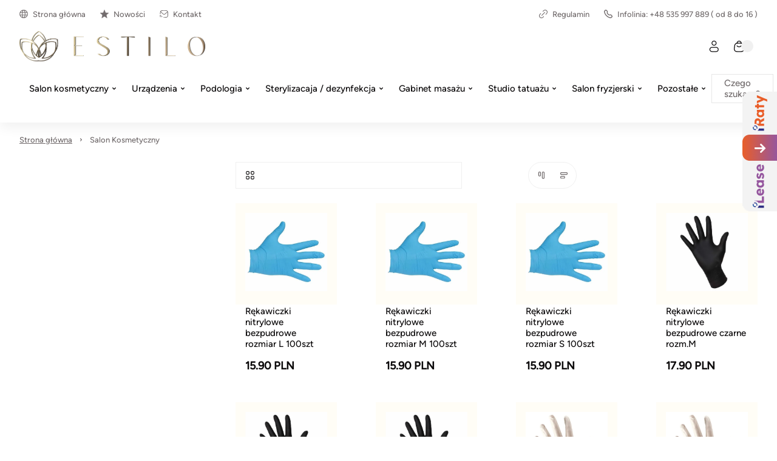

--- FILE ---
content_type: text/html
request_url: https://estilo-sklep.pl/c/17-salon-kosmetyczny
body_size: 60206
content:

        <!DOCTYPE html>
        <html lang="pl" currency="PLN" >
            <head>
                <meta charset="utf-8">
                <meta name="robots" content="index, follow">
                
        
    
                
        <link rel="preload" href="/fonts/figtree.woff2" as="font" type="font/woff2" crossorigin>
        
        <style>
            @font-face {
                font-family: 'figtree';
                font-style: normal;
                font-weight: 500;
                src: url('/fonts/figtree.woff2') format('woff2');
                font-display: fallback;
            }
            @font-face {
                font-family: 'Main Font';
                font-style: normal;
                font-weight: 500;
                src: url('/fonts/figtree.woff2') format('woff2');
                font-display: fallback;
            }
            
            @font-face {
                font-family: 'Header Font';
                font-style: normal;
                font-weight: 500;
                src: url('/fonts/figtree.woff2') format('woff2');
                font-display: fallback;
            }
            :root {
                --base-font: 'figtree';
                --header-font: 'figtree';
            }
        </style>
    
                <title>Salon Kosmetyczny</title>
                <meta name="description" content="W Estilo mamy meble kosmetyczne, które wyróżniają się najwyższą jakością. Są one kluczowym elementem wyposażenia dla salonów piękności, studio tatuażu oraz ośrodków odnowy biologicznej.">
                <link rel="icon" href="/upload/e_sygnet_beztla.png" type="image/x-icon" />
                <link rel="canonical" href="https://estilo-sklep.pl/c/17-salon-kosmetyczny">
                <meta property="og:title" content="Salon Kosmetyczny">
                <meta property="og:description" content="W Estilo mamy meble kosmetyczne, które wyróżniają się najwyższą jakością. Są one kluczowym elementem wyposażenia dla salonów piękności, studio tatuażu oraz ośrodków odnowy biologicznej.">
                
                <meta name="viewport" content="width=device-width, initial-scale=1.0"/>
                <style>*,:before,:after{box-sizing:border-box}*{-webkit-tap-highlight-color:transparent;margin:0;padding:0}ul[role=list],ol[role=list]{list-style:none}h1,h2,h3,h4,h5,h6{font-size:inherit;font-weight:inherit;margin:0}a{color:inherit;text-decoration:none}a:not([class]){text-decoration-skip-ink:auto}img,picture,svg,video,canvas{vertical-align:middle;background-repeat:no-repeat;background-size:cover;max-width:100%;height:auto;font-style:normal}input,button,textarea,select{font:inherit;color:var(--color1);background:0 0}@media (prefers-reduced-motion:reduce){html:focus-within{scroll-behavior:auto}*,:before,:after{transition:none;scroll-behavior:auto!important;transition-duration:.01ms!important;animation-duration:.01ms!important;animation-iteration-count:1!important}}html{height:100%;font-family:sans-serif;font-family:var(--base-font);color:var(--color1);overflow-y:scroll}summary::-webkit-details-marker,summary::marker{content:none;display:none}input::-webkit-outer-spin-button,input::-webkit-inner-spin-button{-webkit-appearance:none;margin:0}input[type=number]{-moz-appearance:textfield}::-webkit-scrollbar{width:6px;height:6px}::-webkit-scrollbar-thumb{background:#6666;border-radius:8px}:root{--menu-logo-desktop-height:40px;--menu-logo-mobile-height:30px;--menu-hover-bg:#fcf6f0;--footer-logo-desktop-height:30px;--footer-logo-mobile-height:25px;--menu-side-width:282px;--menu-desktop-height:127px;--menu-mobile-height:127px;--color1:#0d0b0c;--color2:#726c6d;--color3:#fff;--color4:#f0f0f0;--color5:#f7f7f7;--color6:#fcf6f0;--color7:#f0fcf3;--color8:#e6e6e6;--color9:#58585a;--color10:#dee0e4;--color11:#fae6eb;--color12:#ebf5f6;--red:#c91e49;--green:#1ec94f;--blue:#1ebac9;--orange:#c9741e;--mask1:#f7f7f7f2;--mobile:800px;--split-padding:24px;--base-font:"Main Font";--header-font:"Header Font";--mb:0;--mmb:0;--ar:1;--mar:1;--modal-td:.25s}.invert:root{--menu-hover-bg:#211f1b;--color1:#f2f4f3;--color2:#69716f;--color3:#000;--color4:#0f0f0f;--color5:#080808;--color6:#03090f;--color7:#0f030c;--color8:#69716f;--color9:#a7a7a5;--color10:#211f1b;--mask1:#000000b3}body{background:var(--color3)}.split-w{align-items:flex-start;width:100%;max-width:1384px;margin:0 auto 80px;padding:0 32px;display:flex}.split-w>div:first-of-type{padding-right:var(--split-padding);flex-shrink:0}.split-w>div:last-of-type{padding-left:var(--split-padding);flex-grow:1}.split-w>.sticky{top:calc(var(--menu-desktop-height) + 8px);position:sticky}.fixed-menu .split-w>.sticky{top:8px}[data-role=expand]:not(.active):not([data-type=mobile]) [data-role=expand\:content]{display:none}[data-role=expand] [data-role=expand\:trigger]{cursor:pointer}[data-role=expand] .trigger{color:var(--color2);cursor:pointer;align-items:center;font-size:15px;font-weight:600;line-height:17px;display:inline-flex}[data-role=expand] .trigger:hover{color:var(--color1)}[data-role=expand] .trigger svg{width:6px;height:6px;margin-left:6px}[data-role=expand].active [data-role=expand\:trigger]{display:none}[v-cloak]{visibility:hidden}.breadcrumb-w{width:100%}.breadcrumb{color:var(--color2);align-items:center;width:100%;max-width:1384px;margin:0 auto;padding:20px 32px;font-size:13px;font-weight:400;line-height:17px;display:flex}.breadcrumb a{text-decoration:underline}.breadcrumb a:last-of-type{text-decoration:none}.breadcrumb svg{flex-shrink:0;width:5px;height:5px;margin:0 12px}.breadcrumb a:hover{color:var(--color1);cursor:pointer}#toasts{z-index:9999;position:fixed;top:0;right:0}#toasts [data-id]{display:none}#toasts>div:first-of-type{margin-top:16px}#toasts>div{background:var(--color3);border:1px solid var(--color4);border-radius:4px;align-items:center;width:360px;margin:0 16px 8px;padding:16px;font-size:13px;line-height:16px;display:flex;position:relative;overflow:hidden;box-shadow:0 16px 36px -8px #0d0b0c24}#toasts>div .ico{border-radius:32px;flex-shrink:0;justify-content:center;align-items:center;width:32px;height:32px;margin-right:12px;display:flex}#toasts>div .ico svg{width:15px;height:15px}#toasts>div .close{border:1px solid var(--color4);width:24px;height:24px;color:var(--color2);cursor:pointer;flex-shrink:0;justify-content:center;align-items:center;margin-left:auto;display:flex}#toasts>div .close svg{width:6px;height:6px}#toasts>div .close:hover{color:var(--color1);border-color:var(--color1)}#toasts>div a{margin-top:6px;text-decoration:underline;display:block}#toasts>div .progress{width:100%;height:3px;transition:width 1s linear;position:absolute;bottom:0;left:0}#toasts>div.error .ico svg{width:9px;height:9px}#toasts>div.error .progress{background:var(--red)}#toasts>div.error .ico{color:var(--red);background:#c91e491a}#toasts>div.success .ico svg{width:12px;height:12px}#toasts>div.success .progress{background:var(--green)}#toasts>div.success .ico{color:var(--green);background:#1ec94f1a}#toasts>div.info .progress{background:var(--blue)}#toasts>div.info .ico{color:var(--blue);background:#1ebac91a}#toasts>div.warn .progress{background:var(--orange)}#toasts>div.warn .ico{color:var(--orange);background:#c9741e1a}.message{align-items:center;padding:24px;display:flex}.message .ico{border-radius:100px;flex-shrink:0;justify-content:center;align-items:center;width:56px;height:56px;margin-right:16px;display:flex}.message.success .ico{color:var(--green);background:#1ec94f1a}.message.success .ico svg{width:20px;height:20px}.message.info .ico{color:var(--blue);background:#1ebac91a}.message.warn .ico{color:var(--orange);background:#c9741e1a}.message.error .ico{color:var(--red);background:#fa789f1a}.message.error .ico svg{width:14px;height:14px}.message.success{background:#1ec94f1a}.message.info{background:#1ebac91a}.message.warn{background:#c9741e1a}.message.error{background:#fa789f1a}.message .ico svg{width:22px;height:22px}.message .text>div:first-of-type{font-size:22px;font-weight:600;line-height:29px}.message .text>div:nth-of-type(2){color:var(--color2);margin-top:4px;font-size:15px;font-weight:500;line-height:18px}html body:has(#inpostpay-widget-popup){overflow:visible}@media screen and (width>=800px){[data-role=expand][data-type=mobile] [data-role=expand\:trigger]{display:none}}@media screen and (width<=800px){.message{padding:16px}.message .text>div:first-of-type{font-size:20px;line-height:27px}.message .text>div:nth-of-type(2){font-size:14px}.breadcrumb>*{white-space:nowrap;scroll-snap-align:start}.breadcrumb-w{padding-bottom:12px}.breadcrumb::-webkit-scrollbar{display:none}.breadcrumb{scroll-snap-type:x mandatory;padding:20px 16px 8px;scroll-padding-left:16px;overflow:auto}.split-w{margin-bottom:40px;padding:0 16px;display:block}.split-w>div:last-child{margin-bottom:0}.split-w>div{margin-bottom:16px;max-width:100%!important}.split-w>div:first-of-type{padding:0 0 40px}.split-w>div:last-of-type{padding:0}.split-w>.sticky{position:static}#toasts{top:auto;bottom:0}#toasts>div{width:calc(100vw - 32px);margin:0 16px 8px}[data-role=expand][data-type=mobile]:not(.active) [data-role=expand\:content]{display:none}}.menu-w{background:var(--color3);z-index:11;width:100%;transition:background-color .25s ease-out,color .25s ease-out}.menu-w:not([data-init]){transition:none}.menu-w.inverted{color:var(--color3);background:0 0;position:absolute;top:0;left:0}.menu-w.sticky{position:sticky;top:0;left:0}.menu-w.fixed{position:fixed;top:0}.menu-w.sticky:not(.inverted){background:var(--color3);box-shadow:0 8px 20px #0000000f}.menu{width:100%;max-width:1384px;margin:0 auto;padding:0 32px;position:relative}.menu .burger-btn{display:none}.menu .top{z-index:2;display:flex;position:relative}.menu .top>div{flex:1 0;align-items:center;min-height:46px;display:flex}.menu .top>div>:last-child{margin-right:0}.menu .top .center{justify-content:center}.menu .top .right{justify-content:flex-end}.menu .top .link,.menu .top .text{color:var(--color2);align-items:center;margin-right:24px;padding:8px 0;font-size:13px;font-style:normal;font-weight:500;display:flex}.menu .top .link:hover{color:var(--color1)}.menu .top .link svg,.menu .top .text svg{flex-shrink:0;width:14px;height:14px;margin-right:8px}.menu .top .dropdown{width:auto;margin-right:24px;font-size:13px;line-height:15px}.inverted .menu .top .dropdown .trigger{color:var(--color3);padding:0 2px 0 8px}.menu .top .dropdown .trigger{color:var(--color2);border:none;padding:0}.menu .top .dropdown .trigger svg{flex-shrink:0;width:13px;height:13px;margin-right:8px}.menu .content .dropdown .trigger .chevron{flex-shrink:0;margin-left:6px}.menu .top .dropdown .trigger .chevron{flex-shrink:0;width:6px;height:6px;margin-left:4px}.menu .top .dropdown.open .trigger,.menu .top .dropdown.open .trigger .chevron,.menu .top .dropdown .trigger:hover{color:var(--color1)}.inverted .menu .top .dropdown .trigger .chevron{color:var(--color3)}.menu .top .dropdown .opts{border:none;min-width:100%}.menu .mid{display:block}.menu .mid .gr{flex:1 0;display:flex}.menu .mid .gr.right{justify-content:flex-end}.menu .mid .fl{align-items:stretch;min-height:104px;padding-bottom:16px;display:flex}.menu .logo img{height:var(--menu-logo-desktop-height);width:auto}.menu .logo{flex-shrink:0;align-items:center;margin-right:24px;display:flex}.menu .content{margin-right:auto;display:flex}.menu .content>[data-dh]{display:none!important}.menu .content .link .arrow,.menu .content .text .arrow{width:11px;height:11px;margin-left:6px;margin-right:0}.menu .content .link .chevron,.menu .content .text .chevron{width:6px;height:6px;margin-left:6px;margin-right:0}.menu .content .link>*,.menu .content .text>*{z-index:1}.menu .content .link,.menu .content .text{color:var(--color1);align-items:center;font-size:15px;font-style:normal;font-weight:500;display:flex}.menu .content .text{color:var(--color2)}.menu .content .link span,.menu .content .text span{white-space:nowrap;align-items:center;width:100%;height:48px;padding:0 16px;display:flex}.menu .content .link:hover span{background:var(--menu-hover-bg)}.menu .content .dropdown .trigger{border:none;height:48px}.menu .content .dropdown .trigger:hover,.menu .content .dropdown.open .trigger{background:var(--menu-hover-bg)}.menu .content .dropdown .opts{border:none;width:100%}menu .content .link{cursor:pointer}.menu .content .link svg,.menu .content .text svg{flex-shrink:0;width:18px;height:18px;margin-right:12px}.menu .double,.menu .single{align-items:center;display:flex}.menu .double .text,.menu .single .text{color:var(--color1);cursor:default}.menu .double:hover>.text .chevron,.menu .double:hover>.link .chevron,.menu .single:hover>.text .chevron,.menu .single:hover>.link .chevron{transform:rotate(180deg)}.menu .double .text:hover span,.menu .double:hover>.text span,.menu .double:hover>.link span,.menu .single .text:hover span,.menu .single:hover>.text span,.menu .single:hover>.link span{background:var(--menu-hover-bg)}.menu .double .legend .text:hover,.menu .double .legend .link:hover{color:var(--color1)}.menu .double .drawer{z-index:9;width:100%;color:var(--color1);padding:16px 32px 0;display:none;position:absolute;top:calc(100% - 16px);left:0}.menu .double:hover .drawer{display:block}.menu .double .wrap{background:var(--color3);padding:10px;display:flex;position:relative;box-shadow:0 40px 50px #0000001a}.menu .double .legend{background:var(--menu-hover-bg);flex-shrink:0;flex-basis:253px;min-height:400px;margin-right:56px;padding:16px}.menu .double .legend .chevron{margin-left:auto;margin-right:0;transform:rotate(-90deg)}.menu .double .legend .arrow{margin-left:auto}.menu .double .wrap .link span,.menu .double .wrap .text span{height:auto;padding:0;line-height:21px}.menu .double .wrap .link:hover span,.menu .double .wrap .text:hover span{background:0 0}.menu .double .legend>*{padding:14px}.menu .double .legend .text,.menu .double .legend .link{color:var(--color2);cursor:pointer}.menu .double .legend .hovered,.menu .double .legend .hovered{color:var(--color1);background:var(--color3)}.menu .double .list.hovered{display:flex}.menu .double .list{flex-grow:1;display:none;position:relative}.menu .double .list .items>header{font-size:18px;font-weight:600;line-height:25px;font-family:var(--header-font);flex-basis:100%;margin-bottom:20px}.menu .double .list .side,.menu .double .list .product-box,.menu .double .list>picture{width:var(--menu-side-width);flex-shrink:0;height:auto}.menu .double .items{flex-wrap:wrap;flex-grow:1;align-content:flex-start;align-items:flex-start;padding:30px 0 0;display:flex}.menu .double .list.wide .items>a{flex-shrink:0;flex-basis:calc(33.3333% - 24px)}.menu .double .list .items a .text{cursor:pointer}.menu .double .list .items>a{flex-basis:calc(50% - 24px);max-width:calc(50% - 24px);margin:0 24px 8px 0;padding:16px}.menu .double.mixed .legend>*{margin-top:2px}.menu .double.mixed .legend>:first-child{margin-top:0}.menu .double.mixed .legend .flat:hover{color:var(--color1)}.menu .double.mixed .legend>:not(.flat)+.flat{margin-top:2px}.menu .double.mixed .legend .flat{background:var(--color3)}.menu .double.mixed .legend .link:not(.flat),.menu .double.mixed .legend .text:not(.flat){margin-right:-16px}.menu .double .list .items>a:hover{background:var(--menu-hover-bg)}.menu .single:not(.columns){position:relative}.menu .single .drawer{z-index:9;color:var(--color1);padding:16px 0 0;display:none;position:absolute;top:100%;left:0}.menu .single.columns .wrap{padding:10px}.menu .single.columns .wrap .items{grid-gap:8px 64px;grid-template-columns:repeat(2,1fr);width:100%;padding:30px 40px 22px;display:grid}.menu .single.columns .wrap .items>a{width:100%}.menu .single.columns .wrap .items.wide{grid-template-columns:repeat(3,1fr)}.menu .single.columns .drawer{width:100%;padding:16px 32px 0;top:calc(100% - 16px)}.menu.lay2 .single.columns .drawer{top:calc(100% - 32px)}.menu .single:hover .drawer{display:block}.menu .single .wrap{background:var(--color3);padding:16px;display:flex;position:relative;box-shadow:0 40px 50px #0000001a}.menu .single picture,.menu .single .product-box{width:var(--menu-side-width);flex-shrink:0;margin-left:16px}.menu .single .product-box{margin-left:32px}.menu .single .wrap a{cursor:pointer;padding:16px;display:block}.menu .single .wrap a .desc,.double .desc{color:var(--color2);margin-top:14px;font-size:14px;font-weight:400;line-height:20px}.menu .single .wrap a .text span{height:21px;padding:0}.menu .single .wrap a .text{cursor:pointer}.menu .single .wrap a:hover{background:var(--menu-hover-bg)}.menu .burger{align-items:center;display:flex}.menu .burger .drawer{z-index:9;color:var(--color1);display:none;position:fixed;inset:0}.menu .burger .drawer.visible{display:block}.menu .burger .drawer:before{content:"";z-index:-1;opacity:0;width:100%;height:100%;transition:opacity var(--modal-td)ease;background:#00000080;position:absolute}.menu .burger.active .drawer:before{opacity:1}.menu .burger .wrap>.list>.item{margin-bottom:16px}.menu .burger .trigger{cursor:pointer;align-items:center;height:48px;padding:0 16px;font-size:15px;font-weight:500;display:flex}.menu .burger .trigger>svg{width:19px;height:19px;margin-right:12px}.menu .burger .trigger:hover{background:var(--menu-hover-bg)}.menu .burger .drawer .wrap{opacity:0;transition:transform var(--modal-td)ease,opacity var(--modal-td)ease;transform:translate(-100%)}.menu .burger.active .drawer .wrap{opacity:1;transform:translate(0)}.menu .burger .header{align-items:center;margin-bottom:50px;margin-right:-16px;font-size:32px;font-weight:600;line-height:42px;display:flex}.menu .burger .header .close:hover{color:var(--color1)}.menu .burger .header .close{cursor:pointer;color:var(--color9);align-items:center;margin-left:auto;padding:0 16px;display:flex}.menu .burger .head>*{flex-grow:1;flex-shrink:0}.menu .burger .head{display:flex}.menu .burger .header svg{width:12px;height:12px}.menu .burger .wrap{background:var(--color3);width:465px;height:100%;padding:52px 48px;position:absolute;top:0;left:0;overflow:auto}.menu .burger .link span,.menu .burger .text span{padding:0}.menu .burger .link:hover span,.menu .burger .text:hover span{background:0 0}.menu .burger .item .body{padding-left:30px;display:none}.menu .burger .item.active>.body{display:block}.menu .burger .expand svg{width:6px;height:6px}.menu .burger .expand:hover{opacity:1}.menu .burger .expand{cursor:pointer;opacity:.5;justify-content:flex-end;align-items:center;display:flex}.menu .burger .item>.nested>:first-child:hover{opacity:1}.menu .burger .item>.nested>:first-child{opacity:.5}.menu .burger .item.active>.nested>:first-child,.menu .burger .item.active>.head>.expand{opacity:1}.menu .burger .item.active>.head>.expand>svg{transform:rotate(180deg)}.menu .select{align-items:center;display:flex}.menu .search-btn,.menu .account-btn,.menu .wishlist-btn,.menu .basket-btn{cursor:pointer;flex-shrink:0;justify-content:center;align-items:center;width:48px;height:48px;margin:auto 0;display:flex}.menu .basket-btn.disabled{pointer-events:none;opacity:.25}.menu .search-btn>svg,.menu .account-btn>svg,.menu .wishlist-btn>svg,.menu .basket-btn>svg{width:19px;height:19px}.menu .search-input{border:1px solid var(--color8);cursor:text;max-width:410px;height:48px;color:var(--color2);flex-basis:30%;justify-content:center;align-items:center;padding:0 20px;font-size:15px;font-weight:500;display:flex}.inverted .menu .search-input svg{color:var(--color2)}.menu .search-input svg{color:var(--color1);width:19px;height:19px;margin-left:auto}.inverted .menu .basket-btn .badge,.inverted .menu .wishlist-btn .badge{color:var(--color1)}.menu .wishlist-btn .badge.hidden{display:none}.menu .basket-btn .badge,.menu .wishlist-btn .badge{background:var(--color4);border-radius:20px;justify-content:center;align-items:center;min-width:20px;height:20px;margin-left:-6px;padding:0 5px;font-size:11px;display:flex}.menu .basket-btn .badge.zero,.menu .wishlist-btn .badge.zero{color:var(--color2)}.menu.lay2 .logo{margin-right:auto}.menu.lay2 .mid .fl{min-height:76px;margin-bottom:0}.menu.lay2 .mid .fl.last{min-height:48px;padding-bottom:32px}.menu.lay2 .double .drawer{top:calc(100% - 32px)}.menu.lay3 .top{border-bottom:1px solid var(--color8)}.menu.lay3 .mid .fl{min-height:80px;padding:16px 0}.menu.lay3 .logo{margin:0}.inverted .menu .top .link,.inverted .menu .top .text,.inverted .menu .content>.link,.inverted .menu .content>.text,.inverted .menu .single>.link,.inverted .menu .single>.text,.inverted .menu .double>.link,.inverted .menu .double>.text,.inverted .menu .burger .trigger,.inverted .menu .select .trigger,.inverted .menu .select .trigger .chevron{color:var(--color3)}.inverted .menu .content .link:hover span,.inverted .menu .select .trigger:hover,.inverted .menu .dropdown.open .trigger,.inverted .menu .dropdown .trigger:hover,.inverted .menu .select .trigger:hover,.inverted .menu .single:hover>.text span,.inverted .menu .single:hover>.link span,.inverted .menu .double:hover>.text span,.inverted .menu .double:hover>.link span{background:var(--color3);color:var(--color1)}.inverted .menu .select .open .trigger .chevron,.inverted .menu .select .trigger:hover .chevron{color:var(--color1)}.inverted .menu .logo{filter:grayscale()invert()}.inverted .menu.lay3 .top{border-color:var(--color8)}.inverted .menu .burger .trigger:hover{background:var(--color3);color:var(--color1)}.invert .inverted .menu .top .link,.invert .inverted .menu .top .text,.invert .inverted .menu .content>.link,.invert .inverted .menu .content>.text,.invert .inverted .menu .single>.link,.invert .inverted .menu .single>.text,.invert .inverted .menu .double>.link,.invert .inverted .menu .double>.text,.invert .inverted .menu .select .trigger,.invert .inverted .menu .select .trigger .chevron{color:var(--color1)}.invert .inverted .menu .content .link:hover span,.invert .inverted .menu .select .trigger:hover,.invert .inverted .menu .dropdown.open .trigger,.invert .inverted .menu .dropdown .trigger:hover,.invert .inverted .menu .select .trigger:hover,.invert .inverted .menu .single:hover>.text span,.invert .inverted .menu .single:hover>.link span,.invert .inverted .menu .double:hover>.text span,.invert .inverted .menu .double:hover>.link span{background:var(--color3);color:var(--color1)}.invert .inverted .menu .select .open .trigger .chevron,.invert .inverted .menu .select .trigger:hover .chevron{color:var(--color1)}.invert .inverted .menu .logo{filter:grayscale()invert()}.invert .inverted .menu.lay3 .top{border-color:var(--color8)}.invert .inverted .menu .burger .trigger:hover{background:var(--color3);color:var(--color1)}.invert .menu .search-btn,.invert .menu .account-btn,.invert .menu .wishlist-btn,.invert .menu .basket-btn{color:var(--color1)}.menu-w .bar{font-size:14px;display:flex;overflow:auto}.menu-w .bar svg{flex-shrink:0;width:16px;height:16px;margin-right:12px}.menu-w .bar>div{text-align:center;white-space:nowrap;justify-content:center;align-items:center;min-width:100%;height:36px;padding:0 32px;font-size:14px;font-weight:300;line-height:36px;display:flex}@media screen and (width<=800px){.menu{padding:0 16px}.menu .logo img{height:var(--menu-logo-mobile-height)}.menu .top .center,.menu .top .right,.menu-w .menu .content>:not(.burger-btn),.menu .search-btn,.menu .account-btn{display:none}.menu .content>.burger-btn{justify-content:center;align-items:center;width:48px;height:48px;margin-right:8px;display:flex}.menu .burger-btn svg{width:20px;height:20px}.menu .mid .gr{flex:none;align-items:center}.inverted .menu.lay3 .top{border-color:var(--color9)}.menu .top>div{align-items:stretch;min-height:62px}.menu .top .link,.menu .top .text{white-space:nowrap;flex-direction:column;flex-basis:33.3333%;justify-content:flex-end;margin:0;padding:12px 0;line-height:15px}.menu .top .link svg,.menu .top .text svg{margin:0 0 8px}.menu.lay3 .mid .fl{min-height:72px;padding:8px 0 16px}.menu .mid .gr.right{margin-left:auto}.menu.lay2 .mid .fl.last{min-height:0;padding:0}.menu .search-input{display:none}.menu.lay2 .mid{padding:8px 0 0 56px;position:relative}.menu.lay2 .burger-btn,.menu.lay1 .burger-btn{position:absolute;top:calc(50% - 4px);left:0;transform:translateY(-50%)}.menu.lay1 .mid{position:relative}.menu.lay1 .mid .fl{min-height:72px;padding:8px 0 16px 56px}.menu-w .bar>div{justify-content:flex-start}}.mobile-menu{z-index:99999;background:#fff;width:100vw;height:100dvh;transition:transform .3s ease-in-out;position:fixed;top:0;left:0;transform:translate(-100%)}.mobile-menu.open{transform:translate(0)}.mobile-menu>header .prev svg{width:12px;height:12px;transform:rotate(180deg)}.mobile-menu>header .prev{border:1px solid var(--color4);flex-shrink:0;justify-content:center;align-items:center;width:40px;height:40px;margin-right:12px;display:flex}.mobile-menu>header{align-items:stretch;padding:24px 24px 32px;font-size:26px;font-weight:600;line-height:34px;display:flex}.mobile-menu>header>div{align-items:center;display:flex}.mobile-menu .close svg{width:12px;height:12px}.mobile-menu .item .desc{color:var(--color2);margin-top:12px;padding-left:30px;font-size:14px;line-height:19px}.mobile-menu .item .text{align-items:center;display:flex}.mobile-menu .close{cursor:pointer;justify-content:center;align-items:center;width:40px;height:40px;margin-left:auto;display:flex}.mobile-menu>.wrap.padded{padding-bottom:96px}.mobile-menu>.wrap{flex-direction:column;height:calc(100% - 96px);padding:0 24px 24px;display:flex;position:relative;overflow:auto}.mobile-menu .item svg{flex-shrink:0;width:18px;height:18px;margin-right:12px}.mobile-menu .item.secondary>:first-child{flex-grow:1}.mobile-menu .item.secondary.info{color:var(--color2)}.mobile-menu .item.secondary{color:var(--color1);margin-bottom:0;font-size:14px;line-height:18px}.mobile-menu .item{align-items:stretch;margin-bottom:8px;font-size:18px;line-height:20px;display:flex}.mobile-menu .item:last-child{margin-bottom:0}.mobile-menu .item>:last-child{flex-grow:1}.mobile-menu .item .chevron{flex-shrink:0;justify-content:flex-end;align-items:center;padding-left:16px;display:flex}.mobile-menu .item .chevron svg{width:10px;height:10px;margin-right:16px}.mobile-menu .item.space{margin-top:auto}.mobile-menu .item>.space:first-child{padding:48px 0 0}.mobile-menu .item>:first-child{flex-direction:column;justify-content:center;padding:15px 0;display:flex}.mobile-menu .plugin .product-box>div>div:last-of-type{justify-content:center}.mobile-menu .plugin .product-box>div>div:first-of-type{margin-bottom:0}.mobile-menu .plugin .product-box .pic{width:120px;margin-right:16px;padding-top:100%!important}.mobile-menu .plugin .product-box{padding:0}.mobile-menu .plugin .product-box .sq{display:none}.mobile-menu .plugin .product-box>div{flex-direction:row}.mobile-menu .bottom{background:var(--color5);width:100%;padding:24px 16px 24px 24px;display:flex;position:absolute;bottom:0;left:0}.mobile-menu .bottom>*{border:1px solid var(--color4);background:var(--color3);flex:1 0;justify-content:center;align-items:center;height:48px;margin-right:8px;font-size:14px;line-height:18px;display:flex}.mobile-menu .bottom svg{width:19px;height:19px;margin-right:12px}.mobile-menu[data-layout=lay2] .secondary{background:var(--color5);margin-left:-24px;margin-right:-24px;padding:0 24px}.single.columns>a[href="/c/24-urzadzenia"]+.drawer .items.wide a .desc{margin-top:4px;line-height:18px}.single.columns>a[href="/c/24-urzadzenia"]+.drawer .wrap{padding:0 4px}.single.columns>a[href="/c/24-urzadzenia"]+.drawer .items.wide{box-sizing:border-box;grid-template-columns:repeat(3,minmax(0,1fr));align-items:start;gap:6px 10px;display:grid}.single.columns>a[href="/c/24-urzadzenia"]+.drawer .items.wide>a{box-sizing:border-box;padding:12px 20px!important}.single.columns>a[href="/c/24-urzadzenia"]+.drawer .items.wide>a .text span{white-space:normal;word-break:break-word}.single.columns>a[href="/c/113-podologia"]+.drawer .items.wide a .desc{margin-top:4px;line-height:18px}.single.columns>a[href="/c/113-podologia"]+.drawer .wrap{padding:0 4px}.single.columns>a[href="/c/113-podologia"]+.drawer .items.wide{box-sizing:border-box;grid-template-columns:repeat(3,minmax(0,1fr));align-items:start;gap:6px 10px;display:grid}.single.columns>a[href="/c/113-podologia"]+.drawer .items.wide>a{box-sizing:border-box;padding:12px 20px!important}.single.columns>a[href="/c/113-podologia"]+.drawer .items.wide>a .text span{white-space:normal;word-break:break-word}.footer-w{background:var(--color3);width:100%}.footer{width:100%;max-width:1384px;margin:0 auto;padding:80px 32px 0;display:flex}.copy-w{background:var(--color3);width:100%}.copy{width:100%;max-width:1384px;height:96px;color:var(--color2);align-items:center;margin:0 auto;padding:0 32px;font-size:13px;font-weight:500;line-height:16px;display:flex}.copy a{color:var(--color2);margin-left:4px;text-decoration:underline;display:inline}.footer .logo{display:block}.footer .logo img{height:var(--footer-logo-desktop-height);width:auto}.footer .left{flex-shrink:0;flex-basis:40%;max-width:40%;padding:0 78px 40px 0}.footer .left .te{margin-top:24px;margin-bottom:40px;font-size:18px;font-weight:400;line-height:24px}.footer .left .tel,.footer .left .mail,.footer .left .store{align-items:flex-start;margin-top:24px;display:flex}.footer .left .tel svg,.footer .left .mail svg,.footer .left .store svg{width:18px;height:18px;margin:0 24px 0 0}.footer .left .tel svg{margin-top:4px}.footer .left .mail,.footer .left .store{font-size:16px;font-weight:500;line-height:21px}.footer .left .tel>div>div{color:var(--color2);font-size:15px;font-weight:500;line-height:20px}.footer .left .tel>div>div:first-child{color:var(--color1);font-size:20px;font-weight:700;line-height:26px}.footer .right{flex-grow:1;display:flex}.footer .right>div{flex-direction:column;flex:1;margin-left:32px;display:flex}.footer .right>div>a{padding:8px 0;font-size:16px;font-weight:500;line-height:21px}.footer .right>div>header{font-size:20px;font-style:normal;font-weight:600;line-height:22px;font-family:var(--header-font);margin-bottom:32px}.footer .right>div>a:hover{text-decoration:underline}.footer .soc{margin-top:40px;display:flex}.footer .soc>a{cursor:pointer;justify-content:center;align-items:center;width:40px;height:40px;margin-right:4px;display:flex}.footer .soc svg{width:16px;height:16px}@media screen and (width<=800px){.footer{flex-direction:column;padding:40px 16px 0}.footer .logo img{height:var(--footer-logo-mobile-height)}.footer .left{flex-basis:initial;width:100%;max-width:100%;margin-bottom:32px;padding:0}.footer .left .te{margin-bottom:32px}.footer .right{flex-direction:column}.footer .right>div:last-child{margin:0}.footer .right>div{margin:0 0 24px}.footer .right>div>header{margin-bottom:16px}.copy{height:80px;padding:0 16px}}.category-description-w{width:100%;margin-bottom:var(--mb)}.category-description{width:100%;max-width:1384px;margin:0 auto;padding:24px 32px;line-height:1.35em}@media screen and (width<=800px){.category-description-w{margin-bottom:var(--mmb)}.category-description{padding:0 16px}}.editor{font-size:16px;line-height:24px;overflow:hidden}.editor .wrap-center{text-align:center}.editor .wrap-center img{margin-left:auto;margin-right:auto}.editor .wrap-center figcaption{text-align:center;margin-left:auto;margin-right:auto}.editor .float-left{float:left}.editor .float-right{float:right}.editor ul{list-style:initial;padding-left:24px}.editor ul li{margin:0 0 6px}.editor p,.editor ul{margin:0 0 16px}.editor h1,.editor h2,.editor h3,.editor h4,.editor h5,.editor h6{margin:0 0 24px}.editor table{border-spacing:0;width:100%}.editor table td:first-of-type{padding-left:0}.editor table td>:last-child{margin-bottom:0}.editor table td{border-bottom:1px solid var(--color4);padding:8px 0 8px 16px}.editor table tr:last-of-type td{border-bottom:none}@media screen and (width>=800px){.editor [data-block=layout]{display:flex}}.product-box{flex-direction:column;padding:16px;display:flex;position:relative}.product-box.simple{padding:0}.product-box>div{flex-direction:column;flex-grow:1;display:flex}.product-box>div>div:first-of-type{margin-bottom:24px}.product-box>div>div:last-of-type{flex-direction:column;flex-grow:1;display:flex}.product-box.simple .badges{top:16px;left:0}.product-box .pic{position:relative;overflow:hidden}.product-box .pic picture:nth-of-type(2){display:none}.product-box .pic:hover picture:last-of-type{display:initial}.product-box .pic img{object-fit:cover;width:100%;height:auto;min-height:100%;position:absolute;top:50%;left:0;transform:translateY(-50%)}.product-box .pic .vert img{object-fit:cover;object-position:center;width:auto;height:100%;position:absolute;top:0;left:50%;transform:translate(-50%)}.product-box .sq{width:100%;padding-top:100%;position:absolute;top:0;left:0}.product-box .cat{color:var(--color2);letter-spacing:2px;text-transform:uppercase;cursor:pointer;margin-bottom:8px;font-size:10px;font-weight:600;line-height:13px;display:block}.product-box .wishlist-variant{color:var(--color2);margin:-8px 0 16px;font-size:14px;line-height:18px}.product-box header{cursor:pointer;margin-bottom:16px;font-size:15px;font-weight:500;line-height:18px}.product-box .price+.basket-add{padding-top:16px}.product-box .price{flex-wrap:wrap;align-items:center;font-size:18px;font-weight:700;line-height:23px;display:flex}.product-box .price sub{vertical-align:baseline;font-size:11px;line-height:11px}.product-box .price .additional{width:100%;color:var(--color2);margin-top:4px;font-size:14px;font-weight:600;line-height:18px}.product-box .price .sale{color:var(--color2);margin-left:8px;font-size:14px;font-weight:600;line-height:18px;text-decoration:line-through}.product-box:hover{background:var(--color3);box-shadow:0 10px 32px #00000021}.product-box.simple{box-shadow:none}.product-box:hover header{text-decoration:underline}.product-box .badges{z-index:1;flex-direction:column;display:flex;position:absolute;top:32px;left:16px}.product-box .badges>div{background:var(--color3);justify-content:center;align-items:center;margin-bottom:8px;padding:8px 12px;font-size:13px;font-weight:600;line-height:14px;display:flex}.product-box .badges>div:last-of-type{margin-bottom:0}.product-box .info{z-index:1}.product-box .basket-add{margin-top:auto}.product-box .variants{flex-wrap:wrap;margin-top:auto;display:flex}.product-box .variants .header{width:100%;margin-bottom:8px;font-size:12px;font-weight:500;line-height:15px}.product-box .variants>div:not(.header){color:var(--color2);border:1px solid var(--color4);justify-content:center;min-width:29px;margin:0 4px 4px 0;padding:6px 8px;font-size:14px;font-weight:400;line-height:17px;display:flex}.product-box .variants>div:not(.header):hover{color:var(--color1);cursor:pointer;border-color:var(--color1)}.product-box .variants>div.disabled{opacity:.5;border:none}.product-box .btn-row{margin-top:18px;display:flex}.product-box .btn svg{width:19px;height:19px;margin:0 12px 0 0}.product-box .btn{flex-grow:1;justify-content:center}.product-box:hover .btn:not(.disabled){background-color:var(--color1);color:var(--color3)}@media screen and (width<=800px){.product-box{padding:0}.product-box .sq{display:none}.product-box .badges{top:16px;left:0}.product-box .btn{padding:0 12px}.product-box .basket-add.mobile-hidden{display:none}.product-box:hover{box-shadow:none;background:0 0}.product-box .price{flex-direction:column-reverse;align-items:flex-start}.product-box .price .sale{margin-left:0}}.noUi-target,.noUi-target *{-webkit-touch-callout:none;-webkit-tap-highlight-color:transparent;-webkit-user-select:none;-moz-user-select:none;-ms-user-select:none;user-select:none;-ms-touch-action:none;touch-action:none;-moz-box-sizing:border-box;box-sizing:border-box}.noUi-target{position:relative}.noUi-base,.noUi-connects{z-index:1;width:100%;height:100%;position:relative}.noUi-connects{z-index:0;overflow:hidden}.noUi-connect,.noUi-origin{will-change:transform;z-index:1;-webkit-transform-origin:0 0;-ms-transform-origin:0 0;transform-origin:0 0;width:100%;height:100%;-webkit-transform-style:preserve-3d;transform-style:flat;position:absolute;top:0;right:0}.noUi-txt-dir-rtl.noUi-horizontal .noUi-origin{left:0;right:auto}.noUi-vertical .noUi-origin{width:0;top:-100%}.noUi-horizontal .noUi-origin{height:0}.noUi-handle{-webkit-backface-visibility:hidden;backface-visibility:hidden;position:absolute}.noUi-touch-area{width:100%;height:100%}.noUi-state-tap .noUi-connect,.noUi-state-tap .noUi-origin{-webkit-transition:transform .3s;transition:transform .3s}.noUi-state-drag *{cursor:inherit!important}.noUi-horizontal{height:18px}.noUi-horizontal .noUi-handle{width:34px;height:28px;top:-6px;right:-17px}.noUi-vertical{width:18px}.noUi-vertical .noUi-handle{width:28px;height:34px;bottom:-17px;right:-6px}.noUi-txt-dir-rtl.noUi-horizontal .noUi-handle{left:-17px;right:auto}.noUi-target{background:#fafafa;border:1px solid #d3d3d3;border-radius:4px;box-shadow:inset 0 1px 1px #f0f0f0,0 3px 6px -5px #bbb}.noUi-connects{border-radius:3px}.noUi-connect{background:#3fb8af}.noUi-draggable{cursor:ew-resize}.noUi-vertical .noUi-draggable{cursor:ns-resize}.noUi-handle{cursor:default;background:#fff;border:1px solid #d9d9d9;border-radius:3px;box-shadow:inset 0 0 1px #fff,inset 0 1px 7px #ebebeb,0 3px 6px -3px #bbb}.noUi-active{box-shadow:inset 0 0 1px #fff,inset 0 1px 7px #ddd,0 3px 6px -3px #bbb}.noUi-handle:after,.noUi-handle:before{content:"";background:#e8e7e6;width:1px;height:14px;display:block;position:absolute;top:6px;left:14px}.noUi-handle:after{left:17px}.noUi-vertical .noUi-handle:after,.noUi-vertical .noUi-handle:before{width:14px;height:1px;top:14px;left:6px}.noUi-vertical .noUi-handle:after{top:17px}[disabled] .noUi-connect{background:#b8b8b8}[disabled] .noUi-handle,[disabled].noUi-handle,[disabled].noUi-target{cursor:not-allowed}.noUi-pips,.noUi-pips *{-moz-box-sizing:border-box;box-sizing:border-box}.noUi-pips{color:#999;position:absolute}.noUi-value{white-space:nowrap;text-align:center;position:absolute}.noUi-value-sub{color:#ccc;font-size:10px}.noUi-marker{background:#ccc;position:absolute}.noUi-marker-sub,.noUi-marker-large{background:#aaa}.noUi-pips-horizontal{width:100%;height:80px;padding:10px 0;top:100%;left:0}.noUi-value-horizontal{-webkit-transform:translate(-50%,50%);transform:translate(-50%,50%)}.noUi-rtl .noUi-value-horizontal{-webkit-transform:translate(50%,50%);transform:translate(50%,50%)}.noUi-marker-horizontal.noUi-marker{width:2px;height:5px;margin-left:-1px}.noUi-marker-horizontal.noUi-marker-sub{height:10px}.noUi-marker-horizontal.noUi-marker-large{height:15px}.noUi-pips-vertical{height:100%;padding:0 10px;top:0;left:100%}.noUi-value-vertical{padding-left:25px;-webkit-transform:translateY(-50%);transform:translateY(-50%)}.noUi-rtl .noUi-value-vertical{-webkit-transform:translateY(50%);transform:translateY(50%)}.noUi-marker-vertical.noUi-marker{width:5px;height:2px;margin-top:-1px}.noUi-marker-vertical.noUi-marker-sub{width:10px}.noUi-marker-vertical.noUi-marker-large{width:15px}.noUi-tooltip{color:#000;text-align:center;white-space:nowrap;background:#fff;border:1px solid #d9d9d9;border-radius:3px;padding:5px;display:block;position:absolute}.noUi-horizontal .noUi-tooltip{bottom:120%;left:50%;-webkit-transform:translate(-50%);transform:translate(-50%)}.noUi-vertical .noUi-tooltip{top:50%;right:120%;-webkit-transform:translateY(-50%);transform:translateY(-50%)}.noUi-horizontal .noUi-origin>.noUi-tooltip{bottom:10px;left:auto;-webkit-transform:translate(50%);transform:translate(50%)}.noUi-vertical .noUi-origin>.noUi-tooltip{top:auto;right:28px;-webkit-transform:translateY(-18px);transform:translateY(-18px)}.grid-w{width:100%;scroll-margin-top:calc(var(--menu-desktop-height) + 8px);padding-bottom:80px}.grid{align-items:flex-start;width:100%;max-width:1384px;margin:0 auto;padding:0 32px;display:flex;position:relative}.grid .list.hidden{display:none}.grid .list{flex-wrap:wrap;display:flex}.grid>.wrap{flex-grow:1}.grid .list>a{margin-bottom:32px}[data-r-size="5"] .grid .list>a{flex-basis:calc(20% - 51.2px);max-width:calc(20% - 51.2px);margin-right:64px}[data-r-size="5"] .grid .list>a:nth-of-type(5n){margin-right:0}[data-r-size="4"] .grid .list>a{flex-basis:calc(25% - 48px);max-width:calc(25% - 48px);margin-right:64px}[data-r-size="4"] .grid .list>a:nth-of-type(4n){margin-right:0}[data-r-size="3"] .grid .list>a{flex-basis:calc(33.3333% - 42.6666px);max-width:calc(33.3333% - 42.6666px);margin-right:64px}[data-r-size="3"] .grid .list>a:nth-of-type(3n){margin-right:0}[data-r-size="2"] .grid .list>a{flex-basis:calc(50% - 32px);max-width:calc(50% - 32px);margin-right:64px}[data-r-size="2"] .grid .list>a:nth-of-type(2n){margin-right:0}[data-r-size="1"] .grid .list>a{flex-basis:100%;max-width:100%;margin-right:0}[data-r-theme=row] .product-box,[data-r-theme=row] .product-box.side{padding:0}[data-r-theme=row] .product-box .sq{display:none}[data-r-theme=row] .product-box:hover{box-shadow:none}[data-r-theme=row] .product-box>div>div{flex:1;padding-right:34px}[data-r-theme=row] .product-box>div>div:last-of-type{padding-top:16px}[data-r-theme=row] .product-box .pic{margin-bottom:0}[data-r-theme=row][data-r-size="1"] .product-box>div>div:first-of-type{flex-shrink:0;flex-basis:200px;max-width:200px;margin-right:32px;padding:0}[data-r-theme=row][data-r-size="1"] .product-box{margin-bottom:16px}[data-r-theme=row][data-r-size="1"] .product-box>div>div:last-of-type{flex-flow:wrap;align-items:center;padding:32px 0;display:flex}[data-r-theme=row][data-r-size="1"] .product-box .basket-add{flex-basis:100%;justify-content:space-between;align-items:center;display:flex}[data-r-theme=row][data-r-size="1"] .product-box .info header{margin-bottom:0}[data-r-theme=row][data-r-size="1"] .product-box .info{flex-shrink:0;flex-basis:66%;max-width:66%}[data-r-theme=row][data-r-size="1"] .product-box .price .additional{text-align:right}[data-r-theme=row][data-r-size="1"] .product-box .price{flex-shrink:0;flex-basis:34%;justify-content:flex-end;max-width:34%;margin:0}[data-r-theme=row] .product-box>div{flex-direction:row}[data-r-theme=row] .product-box.simple .cat,[data-r-theme=row] .product-box.simple .price,[data-r-theme=row] .product-box.simple header{padding:0}.grid .top .range input{visibility:hidden}.grid .top{top:var(--menu-desktop-height);z-index:8;background-color:var(--color3);align-items:center;min-height:68px;margin:-8px -32px 0;padding:8px 32px 24px 330px;display:flex;position:sticky}.fixed-menu .grid .top{top:0}.grid .top .filters{top:8px}.grid .filters+.wrap .top{margin:0;padding-left:0;padding-right:0}.grid .filters+.wrap{margin:0 0 0 40px;padding:0}.grid>.top{padding-left:40px}.grid .top .range-w svg{width:14px;height:14px;margin-right:16px}.grid .top .range-w{background-color:var(--color3);border:1px solid var(--color4);align-items:center;height:44px;padding:0 16px;display:flex}.grid .top .range{width:184px}.grid .top .count{margin-left:16px;font-size:14px;font-weight:500;line-height:17px}.grid .noUi-touch-area{cursor:pointer}.grid .noUi-horizontal .noUi-handle{border:2px solid var(--color1);background-color:var(--color3);border-radius:8px;width:16px;height:16px;top:50%;transform:translate(-50%)translateY(-50%)}.grid .noUi-handle:after,.grid .noUi-handle:before{content:none}.grid .noUi-horizontal{background-color:var(--color4);border:none;height:4px}.grid .noUi-connect,.grid .noUi-origin{height:2px;top:1px}.grid .noUi-connect{background-color:var(--color1)}.grid .filters{border:1px solid var(--color4);background-color:var(--color3);z-index:9;width:282px;max-height:calc(100vh - var(--menu-desktop-height) - 32px);flex-direction:column;flex-shrink:0;padding:12px 16px;display:flex;position:absolute;top:0;left:32px}.grid .filters .wrap{margin:0 -12px;padding:0 12px;overflow:auto}.grid .filters .wrap,.grid .filters .clear{display:none}.grid>.filters{margin-top:8px;padding:24px}.grid>.trigger{margin-bottom:12px}.grid>.filters .wrap,.grid>.filters .clear{display:block}.grid>.filters{width:316px;top:calc(var(--menu-desktop-height) + 8px);flex-basis:316px;position:sticky;left:0}.grid .filters .trigger{align-items:center;font-size:14px;font-weight:500;line-height:20px;display:flex}.grid>.filters .trigger{font-size:18px;line-height:22px}.grid .filters .trigger svg{width:14px;height:14px;margin-right:12px}.grid>.filters .trigger svg{width:16px;height:16px}.grid .filters .checkbox{align-items:center}.grid .filters details svg{width:6px;height:6px;color:var(--color2);margin-right:8px}.grid .filters details img{border-radius:16px;width:16px;height:16px;margin-left:auto}.grid .filters details{margin:0 -12px}.grid .filters details summary{cursor:pointer;align-items:center;height:44px;padding:12px;display:flex}.grid .filters details summary:hover>svg,.grid .filters details[open] summary>svg{color:var(--color1)}.grid .filters details>div{padding:8px 12px}.grid .filters details>div>:last-child{margin-bottom:0}.grid .filters [data-hidden]{display:none}.grid .filters .more:hover{color:var(--color1)}.grid .filters .more{color:var(--color2);cursor:pointer;margin-top:16px;font-size:13px;font-weight:500;line-height:18px;text-decoration:underline}.grid .filters .overflow>.first{margin-top:0}.grid .filters .overflow{margin:16px -6px 0 0;padding-right:6px;overflow:auto}.grid .filters .empty svg{width:14px;height:14px;color:var(--blue);flex-shrink:0;margin-right:8px;transform:translateY(2px)}.grid .filters .empty{color:var(--blue);background:var(--color12);align-items:flex-start;padding:12px 16px;font-size:13px;font-weight:500;line-height:16px;display:flex}.grid .filters .search svg{width:14px;height:14px;position:absolute;top:50%;left:12px;transform:translateY(-50%)}.grid .filters .search input.filled+svg,.grid .filters .search input:focus+svg{color:var(--color1)}.grid .filters .search input:focus{border:1px solid var(--color1)}.grid .filters .search input{border:1px solid var(--color5);outline:none;width:100%;padding-left:34px;font-size:14px;font-weight:500}.grid .filters .search{background:var(--color5);height:40px;margin-bottom:16px;display:flex;position:relative}.grid .checkbox{cursor:pointer;color:var(--color2);align-items:flex-start;font-size:15px;font-weight:500;line-height:24px;display:flex}.grid .overflow .checkbox{margin-top:16px}.grid .checkbox svg{display:none}.grid .checkbox.checked{color:var(--color1)}.grid .checkbox.checked svg{display:block}.grid .checkbox>div:first-child{border:1px solid var(--color2);border-radius:4px;justify-content:center;align-items:center;width:24px;height:24px;margin-right:16px;display:flex}.grid .checkbox.checked>div:first-child{border-color:var(--color1)}.grid .checkbox>div:first-child svg{width:9px;height:9px;color:inherit;margin:0}.grid .filters .badge,.grid .filters-button .badge{border:1px solid var(--color1);border-radius:10px;justify-content:center;align-items:center;width:20px;height:20px;margin-left:8px;font-size:12px;font-weight:500;line-height:16px;display:flex}.grid .filters .trash{width:20px;height:20px;color:var(--color2);justify-content:flex-end;align-items:center;margin-left:auto;display:flex}.grid .filters .trash:hover svg{cursor:pointer;color:var(--color1)}.grid .filters .trash svg{width:14px;height:14px;margin:0}.grid .filters .price-range{margin:12px 8px 24px 2px}.grid .filters .input input{border:1px solid var(--color4);width:100%;box-shadow:none;border-radius:0;outline:none;padding:30px 4px 10px 15px;font-size:15px;font-weight:500;line-height:18px}.grid .filters .close{display:none}.grid .filters .flex .input{flex-shrink:0;flex-basis:calc(50% - 12px);max-width:calc(50% - 12px);display:flex;position:relative}.grid .filters .flex{justify-content:space-between;align-items:center;display:flex}.grid .top>.filters .clear.hidden{visibility:hidden;margin:0}.grid .filters .clear{color:var(--color2);cursor:pointer;margin-bottom:12px;font-size:13px;font-weight:500;line-height:16px;text-decoration:underline}.grid .filters .sep{color:var(--color2);font-size:13px;font-weight:500}.grid .filters .curr{font-size:15px;font-weight:500;line-height:18px;position:absolute;bottom:10px;right:15px}.grid .filters .placeholder{color:var(--color2);font-size:13px;font-weight:500;line-height:16px;position:absolute;top:10px;left:15px}.grid .filters.open .wrap,.grid .filters.open .clear{display:block}.grid .filters .trigger .chevron{width:6px;height:6px;color:var(--color2);margin:0 0 0 auto}.grid .filters .trigger:hover .chevron,.grid .filters.open .trigger .chevron{color:var(--color1)}.grid .filters.open .trigger .chevron{transform:rotate(180deg)}.grid .filters .trigger .badge{margin-left:auto}.grid .filters .trigger .badge+.chevron{margin-left:12px}.grid .top>.filters .trigger{cursor:pointer;margin:-12px -16px;padding:12px 16px}.grid .top>.filters.open{box-shadow:0 36px 80px -8px #0d0b0c33}.grid .top>.filters.open .clear{flex-shrink:0;margin-top:12px}.grid>.filters .clear{line-height:22px;position:absolute;top:24px;right:24px}.grid>.filters .trigger{margin-bottom:12px}.grid .theme{border:1px solid var(--color4);border-radius:100px;align-items:center;height:44px;margin-left:auto;padding:0 4px;display:flex}.grid .theme>div:hover{color:var(--color1)}.grid .theme>div{width:33px;height:33px;color:var(--color2);cursor:pointer;border-radius:33px;justify-content:center;align-items:center;display:flex}.grid .theme>div:first-of-type{margin-right:4px}.grid .theme>div.active{border:1px solid var(--color1);color:var(--color1)}.grid .theme>div svg{width:12px;height:12px}.grid .theme+.sorting{margin-left:16px}.grid .sorting{width:282px;height:44px;margin-left:auto;font-size:14px;font-weight:500;line-height:17px;position:relative}.grid .sorting .trigger svg{width:14px;height:14px;margin-right:12px}.grid .sorting.open>div{background-color:var(--color3);box-shadow:0 40px 50px #0000001a}.grid .sorting>div{z-index:1;width:100%;position:absolute;top:0;left:0}.grid .sorting.open .trigger .chevron{transform:rotate(180deg)}.grid .sorting .trigger{border:1px solid var(--color4);cursor:pointer;align-items:center;height:44px;padding:0 16px;display:flex}.grid .sorting .trigger:hover .chevron,.grid .sorting.active .trigger .chevron{color:var(--color1)}.grid .sorting .trigger .chevron{width:6px;height:6px;color:var(--color2);margin:0 0 0 auto}.grid .sorting .opts{background-color:var(--color3);border:1px solid var(--color4);border-top-color:var(--color3);color:var(--color2);padding:4px 0 8px;display:none}.grid .sorting .opts>div:hover{color:var(--color1)}.grid .sorting .opts>div{cursor:pointer;padding:10px 16px}.grid .sorting.open .trigger{border-bottom-color:var(--color3)}.grid .sorting.open .opts{display:block}.grid .filters-button{display:none}.grid .empty{background:var(--color6);align-items:center;width:100%;padding:40px;display:flex}.grid .empty svg{width:40px;height:40px;margin-right:24px}.grid .empty .txt{margin-right:auto;font-size:22px;line-height:29px}.grid .empty .txt>div:nth-of-type(2){margin-top:8px;font-size:15px;line-height:18px}.grid .spinning{min-height:320px}.grid .loading{z-index:1;background-color:var(--color3);width:100%;height:100%;color:var(--color2);justify-content:center;align-items:center;display:flex;position:absolute;top:0;left:0}.grid .loading svg{width:42px;height:42px}@media screen and (width<=800px){.grid{padding:0 16px}.grid .filters{max-height:100%;margin-top:0}.grid .top{top:var(--menu-mobile-height);margin:0;padding:0}.grid .top .range-w{display:none}[data-mobile-r-size] .grid .list>a{flex-basis:100%;max-width:100%;margin-right:0;padding:0}[data-mobile-r-size="2"][data-r-theme=column] .grid .list>a{flex-basis:calc(50% - 8px);max-width:calc(50% - 8px);margin-right:16px}[data-mobile-r-size="2"][data-r-theme=column] .grid .list>a:nth-of-type(2n){margin-right:0}[data-mobile-r-size][data-r-theme=row] .grid .list>a{margin-bottom:24px}[data-r-theme=row] .product-box>div>div{margin-bottom:0;padding-right:16px}[data-r-theme=row] .product-box>div>div:last-of-type{padding:0}.grid .theme{order:1}.grid .sorting,.grid .theme+.sorting{width:60px;margin:0 auto 0 0}.grid .sorting .trigger svg{flex-shrink:0}.grid .sorting .trigger{justify-content:center;padding:0 12px}.grid .sorting .trigger>span{display:none}.grid .sorting.open>div{width:180px}.grid .wrap .top>.filters.open{height:100dvh}.grid>.filters.open,.grid .top>.filters.open{flex-direction:column;width:100vw;height:100vh;padding:32px 24px;display:flex;position:fixed;top:0;left:0}.grid .top>.filters,.grid>.filters{display:none}.products-filters .grid-w{z-index:12;position:relative}.grid .filters+.wrap{margin:0}.grid .filters-button .chevron{width:6px;height:6px;color:var(--color2);margin:0 0 0 12px}.grid .filters-button svg{width:14px;height:14px}.grid .filters-button{border:1px solid var(--color4);cursor:pointer;align-items:center;height:44px;margin-right:8px;padding:0 12px;display:flex}.grid .filters .trigger,.grid .top>.filters .trigger{margin:0;padding:0;font-size:26px;line-height:34px}.grid .filters .trigger .badge,.grid .filters .trigger .chevron{display:none}.grid .filters .trigger .close svg{width:12px;height:12px;margin:0}.grid .filters .trigger .close{justify-content:center;align-items:center;width:40px;height:40px;margin-left:auto;display:flex}.grid .filters .trigger svg{width:24px;height:24px;margin-right:16px}.grid .filters .wrap{margin:12px -12px 0;overflow:auto}.grid .filters details{margin:0}.grid .filters.open .clear.hidden{display:none}.grid .filters.open .clear{margin:12px 0 0;position:static}.grid-w{scroll-margin-top:var(--menu-mobile-height);padding-bottom:40px}.grid .empty{flex-direction:column}.grid .empty svg{margin:0 0 24px}.grid .empty .btn{justify-content:center;width:100%}.grid .empty .txt{text-align:center;margin-bottom:40px}}.pagination{justify-content:center;margin-top:32px;display:flex}.pagination .le svg{transform:rotate(180deg)}.pagination>.active{border:1px solid var(--color1)}.pagination>.arr:not(.disabled):hover svg{color:var(--color1)}.pagination>*{cursor:pointer}.pagination>.disabled{opacity:.4;cursor:default;pointer-events:none}.pagination>span{color:var(--color2);cursor:default}.pagination>*{justify-content:center;align-items:center;width:50px;height:50px;margin:0 5px;font-size:15px;font-weight:500;line-height:18px;display:flex}.pagination.hidden{display:none}.pagination svg{width:16px;height:16px;color:var(--color2)}@media screen and (width<=800px){.pagination>:not(.mobile){display:none}}.btn{border:1px solid var(--color1);cursor:pointer;align-items:center;height:48px;padding:0 24px;font-size:15px;font-weight:800;line-height:17px;display:inline-flex}.btn.lg{height:68px}.btn svg{width:16px;height:16px;margin-left:12px}.btn.pri{background-color:var(--color1);color:var(--color3)}.btn.alt{color:var(--color2);border:none;font-weight:500}.btn.alt:hover{color:var(--color1)}.btn.sec{border-color:var(--color2)}.btn.disabled{opacity:.5;pointer-events:none}.modal-w{z-index:12;justify-content:center;align-items:flex-start;width:100%;height:100vh;display:flex;position:fixed;top:0;left:0}.modal-w:before{content:"";background-color:var(--mask1);opacity:0;width:100%;height:100%;transition:opacity var(--modal-td)ease;z-index:-1;position:absolute;top:0;left:0}.modal-w.popups{display:none}.modal-w.popups.visible{display:flex}.modal-w.popups .modal{transition:none}div.modal-w{height:100dvh}.modal-w.visible:before{opacity:1}.modal{background:var(--color3);opacity:0;width:650px;transition:transform var(--modal-td)ease,opacity var(--modal-td)ease;padding:40px;transform:translateY(-100%);box-shadow:0 40px 50px #0000001a}.modal-w.visible .modal{opacity:1;transform:translateY(0)}.modal.full{width:100%;height:100%}.modal>header{font-size:26px;font-weight:600;line-height:34px;font-family:var(--header-font);justify-content:space-between;align-items:flex-start;display:flex}.modal .close{cursor:pointer;border:1px solid var(--color4);opacity:1;flex-shrink:0;justify-content:center;align-items:center;width:40px;height:40px;margin-left:16px;padding:0;display:flex}.modal .close svg{opacity:.5;width:9px;height:9px}.modal .close:hover svg,.modal .close:hover{opacity:1}.modal .wrap{min-height:256px;position:relative}.modal .wrap .loading{z-index:1;background-color:var(--color3);width:100%;height:100%;color:var(--color2);justify-content:center;align-items:center;display:flex;position:absolute;top:0;left:0}.modal .wrap .loading svg{width:42px;height:42px}.modal ::-webkit-scrollbar{width:3px;height:3px}::-webkit-scrollbar-thumb{background:#6663;border-radius:8px}.form-input{margin-bottom:16px;position:relative}.form-input input:placeholder-shown+.placeholder,.form-input textarea:placeholder-shown+.placeholder{color:var(--color1)}.form-input textarea{resize:none;min-height:114px}.form-input input,.form-input textarea{border:none;border:1px solid var(--color4);outline:none;width:100%;padding:30px 15px 10px;font-size:15px;font-weight:500;line-height:18px}.form-input .placeholder{color:var(--color2);font-size:13px;font-weight:500;line-height:16px;position:absolute;top:12px;left:15px}.form-feedback{color:var(--red);margin-top:8px;font-size:12px;display:none}.form-touched .form-feedback{display:block}.form-info{color:var(--color2);margin:18px 0 12px;font-size:12px;line-height:15px}.form-checkbox{cursor:pointer;color:var(--color2);align-items:center;margin-bottom:12px;font-size:14px;font-style:normal;font-weight:500;line-height:18px;display:flex}.form-checkbox svg{display:none}.form-checkbox.checked{color:var(--color1)}.form-checkbox.checked svg{display:block}.form-checkbox>div:first-child{border:1px solid var(--color2);border-radius:4px;flex-shrink:0;justify-content:center;align-items:center;width:24px;height:24px;margin-right:14px;display:flex}.form-checkbox.checked>div:first-child{border-color:var(--color1)}.form-checkbox>div:first-child svg{width:9px;height:9px;color:inherit;margin:0}.form-touched .form-checkbox.form-invalid>div:first-child{border-color:var(--red)!important}.form-touched .form-input .form-invalid,.form-touched .form-input.form-invalid{scroll-margin-top:calc(var(--menu-desktop-height) + 8px)}.form-touched .form-input .form-invalid,.form-touched .form-input .form-invalid,.form-touched .form-input.form-invalid input,.form-touched .form-input.form-invalid textare{border-color:var(--red)!important}.form-radio.active{border-color:var(--color1)}.form-radio{border:1px solid var(--color4);margin-bottom:8px}.form-radio.active>header{color:var(--color1)}.form-radio>header{cursor:pointer;min-height:56px;color:var(--color2);align-items:center;padding:8px 0 8px 52px;font-size:15px;font-weight:500;line-height:18px;display:flex;position:relative}.form-radio>header:before{content:"";border:1px solid var(--color2);border-radius:24px;justify-content:center;align-items:center;width:24px;height:24px;display:flex;position:absolute;top:50%;left:16px;transform:translateY(-50%)}.form-radio.active>header:after{content:"";background:var(--color1);border-radius:8px;width:6px;height:6px;position:absolute;top:50%;left:28px;transform:translateY(-50%)translate(-50%)}.form-radio.active>header:before{border-color:var(--color1)}.form-radio.active>div{border:1px solid var(--color4);background:var(--color5);margin:4px 16px 16px;padding:16px}.form-radio.active>div>:last-child{margin-bottom:0!important}.form-select{height:58px;margin-bottom:16px;position:relative}.form-select .placeholder.valued{color:var(--color1)}.form-select input,.form-select .value{border:none;outline:none;width:100%;padding:30px 15px 10px;font-size:15px;font-weight:500;line-height:18px;display:block}.form-select .placeholder{color:var(--color2);z-index:2;font-size:13px;font-weight:500;line-height:16px;position:absolute;top:12px;left:16px}.form-select .options{display:none}.form-select .chevron{z-index:2;width:6px;height:6px;position:absolute;top:50%;right:15px;transform:translateY(-50%)rotate(90deg)}.form-select .shadow{border:1px solid var(--color4);z-index:1;width:100%;position:absolute;top:0;left:0}.form-select.opened .shadow{box-shadow:0 40px 50px #0000001a}.form-select .options>div,.form-select .options>.empty:hover{cursor:pointer;color:var(--color2);padding:8px 15px;font-size:14px}.form-select .options>div:hover{color:var(--color1)}.form-select .options{background:var(--color3);max-height:240px;padding-bottom:10px;overflow:auto}.form-select.opened .options{display:block}.form-touched .form-select:not(.opened) .form-invalid{border-color:var(--red)!important}@media screen and (width<=800px){.form-checkbox{align-items:flex-start}.form-radio.active>div{margin:4px 8px 8px}}.auth-modal.modal-w{z-index:13}.auth-modal .modal{width:500px}.auth-modal .modal .wrap{min-height:80px;max-height:calc(100vh - 128px);margin-right:-16px;padding-right:16px;overflow:auto}.auth-modal .modal .wrap>div{flex-direction:column;display:flex}.auth-modal .modal>header{margin-bottom:24px}.auth-modal .context{margin-bottom:16px}.auth-modal .forgot{color:var(--color2);cursor:pointer;margin:-8px 0 0 auto;font-size:14px;line-height:17px;text-decoration:underline}.auth-modal .forgot:hover{color:var(--color1)}.auth-modal .btn{justify-content:center;width:100%;margin:24px 0 0}.auth-modal .flex{align-items:center;margin:24px 0 0;display:flex}.auth-modal .flex .label{font-size:15px;font-weight:600;line-height:21px}.auth-modal .flex .btn{border-color:var(--color4);width:auto;margin:0 0 0 auto}.auth-modal .flex .btn:hover{border-color:var(--color1)}.auth-modal .all-checkbox{color:var(--color1)}.auth-modal .form-checkbox a{margin-left:4px;text-decoration:underline}.auth-modal .form-checkbox a:hover{color:var(--color1)}.auth-modal .info,.auth-modal .extra{color:var(--color2);margin-bottom:24px;font-size:14px;line-height:20px}.auth-modal .agrees+.btn{margin-top:12px}@media screen and (width<=800px){.auth-modal{align-items:flex-end}.auth-modal .modal{padding:32px 24px}}.product-conf{border:1px solid var(--color4);margin-bottom:var(--mb);padding:32px}.product-conf :first-child{margin-top:0}.product-conf .product-rate .stars svg{width:24px;height:24px;margin-right:6px}.product-conf .product-rate .rate .avg{font-size:20px}.product-conf .product-rate .rate .sep{margin:0 4px}.product-conf .product-rate .rate{font-size:16px}.product-conf .product-rate .stars{color:#ffbd22;margin-right:16px;display:flex}.product-conf .product-rate{align-items:center;margin-bottom:16px;display:flex}.product-conf .inpost-pay{margin-top:16px}.product-conf .categories{letter-spacing:2px;text-transform:uppercase;margin-bottom:8px;font-size:10px;font-weight:500;line-height:13px}.product-conf .categories a{color:var(--color2)}.product-conf .categories a:hover{color:var(--color1)}.product-conf .name{font-size:24px;font-weight:600;line-height:32px;font-family:var(--header-font);margin-bottom:16px}.product-conf .code,.product-conf .producer{margin-bottom:8px;font-size:13px;font-weight:500;line-height:16px}.product-conf .code span,.product-conf .producer span{color:var(--color2)}.product-conf .price{margin-top:32px}.product-conf .price sub{vertical-align:baseline;font-size:14px;font-weight:500;line-height:14px}.product-conf .price .hidden{display:none}.product-conf .price .discount{color:var(--color2);margin-bottom:4px;font-size:16px;font-weight:500;line-height:21px;text-decoration:line-through}.product-conf .price .regular{margin-bottom:8px;font-size:28px;font-weight:700;line-height:36px}.product-conf .price .additional{width:100%;color:var(--color2);margin:-4px 0 8px;font-size:14px;font-weight:600;line-height:18px}.product-conf .price .disclaimer{color:var(--color2);font-size:13px;font-weight:500;line-height:16px}.product-conf .variants{margin-top:32px}.product-conf .variants header{width:100%;margin-bottom:8px;font-size:13px;font-weight:500;line-height:16px}.product-conf .variants .value{border:1px solid var(--color4);cursor:pointer;min-width:30px;height:30px;color:var(--color2);justify-content:center;align-items:center;margin:0 4px 4px 0;padding:0 8px;font-size:14px;display:flex;position:relative}.product-conf .variants .value img{border-radius:18px;width:18px;height:18px;position:absolute;top:50%;left:50%;transform:translate(-50%)translateY(-50%)}.product-conf .variants>div{flex-wrap:wrap;margin-bottom:22px;display:flex}.product-conf .variants>div:last-of-type{margin-bottom:0}.product-conf .variants .selected{border-color:var(--color1);color:var(--color1)}.product-conf .personalization{background:var(--color5);margin-top:22px;padding:24px}.product-conf .personalization>header{margin-bottom:16px;font-size:16px;font-weight:500;line-height:20px}.product-conf .personalization>div{border:none;margin-bottom:16px}.product-conf .personalization>div:last-of-type{margin-bottom:0}.product-conf .personalization>div>header{margin-bottom:8px;font-size:13px;font-weight:500;line-height:16px}.product-conf .personalization input[type=text]{border:1px solid var(--color4);background:var(--color3);outline:none;width:100%;height:50px;padding:6px 16px;font-size:14px;font-weight:400;line-height:17px}.product-conf .personalization input::placeholder{color:var(--color2)}.product-conf .personalization .file-preview{background:var(--color3);align-items:center;padding:8px 16px 8px 8px;display:flex}.product-conf .personalization .file-preview .pic img{object-fit:cover;width:100%;height:100%;position:absolute}.product-conf .personalization .file-preview .btn:hover{border-color:var(--color1)}.product-conf .personalization .file-preview .btn svg{width:14px;height:14px;margin:0}.product-conf .personalization .file-preview .info>div:first-of-type{color:var(--color1);margin-bottom:4px;font-size:15px;line-height:18px}.product-conf .personalization .file-preview .info{margin-right:16px}.product-conf .personalization .file-preview .btn{border-color:var(--color4);cursor:pointer;flex-shrink:0;justify-content:center;align-items:center;width:48px;height:48px;margin-left:auto;padding:0;display:flex}.product-conf .personalization .file-preview .pic{flex-shrink:0;width:68px;height:68px;margin-right:12px;position:relative}.product-conf .personalization .file-drop.hidden{display:none}.product-conf .personalization .file-drop{border:1px dashed var(--color10);background:var(--color3);align-items:center;padding:16px 24px;display:flex}.product-conf .personalization .file-drop svg{flex-shrink:0;width:24px;height:24px;margin-right:16px}.product-conf .personalization .info{margin-right:16px}.product-conf .personalization .info>div{color:var(--color2);word-break:break-all;font-size:12px;font-weight:400;line-height:18px}.product-conf .personalization .file-drop .btn{margin-left:auto;font-weight:500}.product-conf .personalization .info>div:first-of-type{color:var(--color1);margin-bottom:4px;font-size:14px;font-weight:500;line-height:17px}.product-conf .personalization input[type=file]{opacity:1;width:0;height:0;padding:0}.product-conf .personalization .options{font-size:14px;font-weight:500;position:relative}.product-conf .personalization .options .trigger svg{flex-shrink:0;width:14px;height:14px;margin-right:12px}.product-conf .personalization .options.open .trigger .chevron{transform:rotate(180deg)}.product-conf .personalization .options .trigger{border:1px solid var(--color4);cursor:pointer;background:var(--color3);justify-content:space-between;align-items:center;height:44px;padding:0 16px;display:flex}.product-conf .personalization .options .trigger:hover .chevron,.dropdown.active .trigger .chevron{color:var(--color1)}.product-conf .personalization .options .trigger .chevron{width:6px;height:6px;color:var(--color2);margin:0 0 0 12px}.product-conf .personalization .options .empty{color:var(--color2)}.product-conf .personalization .options .opts{background-color:var(--color3);border:1px solid var(--color4);border-top-color:var(--color3);color:var(--color2);width:100%;padding:4px 0 8px;display:none;position:absolute;top:100%;left:50%;transform:translate(-50%)}.product-conf .personalization .options .opts>:hover{color:var(--color1)}.product-conf .personalization .options .opts>*{cursor:pointer;padding:10px 16px;display:block}.product-conf .personalization .options .trigger{border-bottom-color:var(--color3)}.product-conf .personalization .options.open .opts{background-color:var(--color3);z-index:2;display:block;box-shadow:0 40px 50px #0000001a}.product-conf .product-buttons{margin-top:32px;display:flex}.product-buttons .quantity.hidden{display:none}.product-buttons .quantity{border:1px solid var(--color4);align-items:center;margin-right:8px;display:flex;position:relative}.product-buttons .quantity .disabled{opacity:.5;pointer-events:none;cursor:default}.product-buttons .quantity input{text-align:center;border:none;outline:none;width:56px;padding:8px 0;font-size:15px;font-weight:700;line-height:22px}.product-buttons .quantity sub{padding:0 12px 0 2px}.product-buttons .quantity svg{width:8px;height:8px}.product-buttons .quantity>div{z-index:1;cursor:pointer;justify-content:flex-end;align-items:center;width:24px;height:100%;padding:0;display:flex}.product-buttons .quantity .plus{justify-content:flex-start}.product-buttons .btn svg{flex-shrink:0;margin-left:0;margin-right:12px}.product-conf .product-buttons .btn{justify-content:center;min-width:250px}.product-conf .product-buttons .like svg{width:18px;height:18px}.product-conf .product-buttons .like{cursor:pointer;justify-content:center;align-items:center;width:48px;height:48px;margin-left:8px;display:flex}.product-conf.borderless{border:none;padding:0}.product-conf .product-set-components{margin-top:32px}.product-conf .product-set-components>:last-child{margin-bottom:0}.product-conf .product-set-components>header{margin-bottom:24px;font-size:16px;font-weight:600;line-height:19px}.product-conf .product-set-components>div{align-items:center;margin-bottom:8px;display:flex}.product-conf .product-set-components .pic img{object-fit:cover;width:100%;height:100%;position:absolute;top:0;left:0}.product-conf .product-set-components .pic{flex-shrink:0;width:72px;margin-right:20px;position:relative}.product-conf .product-set-components .name{margin-bottom:0;font-size:16px;font-weight:500;line-height:21px}.product-conf .product-set-components .det{margin-right:auto}.product-conf .product-set-components .det a{letter-spacing:2px;text-transform:uppercase;color:var(--color2);margin-bottom:8px;font-size:10px;font-weight:600;line-height:13px;display:block}.product-conf .product-set-components .badge{background:var(--color5);height:40px;color:var(--color2);flex-shrink:0;justify-content:center;align-items:center;margin-right:20px;padding:0 12px;font-size:13px;font-weight:500;line-height:16px;display:flex}.modal-w.add-modal{align-items:flex-start}.modal-w.add-modal .modal{width:1100px;padding:56px 56px 0}.modal-w.add-modal .modal>header{margin-bottom:32px}.add-modal .modal picture{flex-shrink:0;margin-right:32px}.add-modal .modal picture img{width:120px}.add-modal .modal .item .det{flex-direction:column;padding:32px 0;display:flex}.add-modal .modal .det .label{background:var(--color5);justify-content:center;align-items:center;height:40px;margin:auto auto 0 0;padding:0 12px;font-size:13px;font-weight:500;line-height:16px;display:flex}.add-modal .modal .item>:first-child{flex-grow:1;display:flex}.add-modal .modal .product-conf{flex-basis:400px;margin-bottom:0;margin-left:32px}.add-modal .modal .product-conf .variants{margin-top:0}.add-modal .modal .item .cat{letter-spacing:2px;text-transform:uppercase;color:var(--color2);margin-bottom:8px;font-size:10px;font-weight:600;line-height:13px;display:block}.add-modal .modal .item .name{font-size:18px;font-weight:600;line-height:24px}.add-modal .modal .item.bordered{background:var(--color5);padding:24px}.add-modal .modal .bordered .product-conf{background:var(--color3)}.add-modal .modal .item{align-items:flex-start;margin-bottom:24px;display:flex}.add-modal .product-conf .personalization{background:var(--color3);padding:0}.add-modal .bottom{border-top:1px solid var(--color4);justify-content:flex-end;align-items:center;margin:0 -56px;padding:32px 56px;display:flex}.add-modal .product-conf .variants header{font-size:16px;line-height:19px}.add-modal .product-conf .personalization .file-drop .btn{color:var(--color2);border:none;height:auto;margin:8px 0 0;padding:0 0 0 40px;font-size:13px;line-height:16px;text-decoration:underline}.add-modal .product-conf .personalization .file-preview{border:1px solid var(--color4)}.add-modal .product-conf .personalization .file-drop{flex-wrap:wrap;padding:16px 16px 16px 24px}.add-modal .product-conf .personalization>div>header{font-size:12px;line-height:15px}.add-modal .bottom .product-buttons .btn{justify-content:center;min-width:280px}.add-modal .bottom .product-buttons .like svg{width:18px;height:18px}.add-modal .bottom .product-buttons .like{cursor:pointer;justify-content:center;align-items:center;width:48px;height:48px;margin-left:8px;display:flex}.add-modal .bottom .product-buttons{align-items:center;display:flex}.add-modal .wrap{min-height:120px;max-height:calc(100vh - 288px);margin-bottom:8px;padding-bottom:0;overflow:auto}.add-modal .product-buttons .quantity{height:48px}.add-modal .modal .wrap>:last-child{margin-bottom:84px}.add-modal .modal{position:relative}.add-modal .modal:after{content:"";background:linear-gradient(180deg,#fff0 0%,#fffc 57.29%,var(--color3)90.85%);width:calc(100% - 60px);height:84px;position:absolute;bottom:113px;left:0}.add-modal .modal .bordered picture img{width:240px}.add-modal .bottom .price .hidden{display:none!important}.add-modal .bottom .price{margin-right:auto}.add-modal .bottom .price .discount{color:var(--color2);margin-right:10px;font-size:18px;font-weight:500;line-height:28px;text-decoration:line-through;display:inline-flex}.add-modal .bottom .price .regular span,.add-modal .bottom .price .discount span{margin-right:3px}.add-modal .bottom .price .additional,.add-modal .bottom .price .disclaimer{color:var(--color2);margin-top:3px;font-size:12px;line-height:15px}.add-modal .bottom .price .additional{font-weight:600}.add-modal .bottom .price .regular{font-size:21px;font-weight:700;line-height:28px;display:inline-flex}.add-modal .modal .det .btn{cursor:default;height:40px;margin-bottom:24px;margin-right:auto;font-size:13px;font-weight:500;line-height:16px}.add-modal .count{border:1px solid var(--color4);align-items:center;margin:16px auto 0 0;display:flex;position:relative}.add-modal .count .disabled{opacity:.5;pointer-events:none;cursor:default}.add-modal .count input{text-align:center;border:none;outline:none;width:56px;padding:8px 0;font-size:15px;font-weight:700;line-height:22px}.add-modal .count svg{width:8px;height:8px}.add-modal .count>div{z-index:1;cursor:pointer;justify-content:flex-end;align-items:center;width:24px;height:100%;padding:0;display:flex}.add-modal .count .plus{justify-content:flex-start}.notify-available .modal{width:600px}.notify-available .modal>header{margin-bottom:24px}.notify-available .modal .wrap .loading{display:none}.notify-available .modal .wrap .loading.active{display:flex}.notify-available .product{background:var(--color5);margin-bottom:56px;padding:8px;display:flex}.notify-available .product picture{flex-shrink:0}.notify-available .product img{width:80px;margin-right:16px}.notify-available .product .det{padding:16px 0}.notify-available .product .det .name{font-size:18px;font-weight:500;line-height:23px}.notify-available .product .det .variant{color:var(--color2);margin-top:8px;font-size:12px;font-weight:400;line-height:14px}.notify-available .product .det .cat{letter-spacing:2px;text-transform:uppercase;color:var(--color2);margin-bottom:8px;font-size:10px;font-weight:600;line-height:13px;display:block}.notify-available .info{margin-bottom:16px;font-size:18px;font-weight:500;line-height:23px}.notify-available .btn{margin-top:20px}.notify-available .btn svg{order:-1;margin-left:0;margin-right:12px}@media screen and (width<=800px){.modal-w.add-modal{align-items:flex-end}.modal-w.add-modal .modal{flex-direction:column;width:100%;max-height:100%;padding:32px 24px;display:flex}.add-modal .bottom{flex-direction:column;margin:0;padding:0}.add-modal .bottom .product-buttons{width:100%}.add-modal .bottom .product-buttons .btn{flex-grow:1;min-width:0}.add-modal .bottom .price{padding:24px 0 16px}.add-modal .wrap{min-height:0;max-height:none}.add-modal .modal .item{flex-direction:column;margin-bottom:24px}.add-modal .modal:after{display:none}.add-modal .modal .product-conf{flex-basis:initial;width:100%;margin:0;padding:16px}.add-modal .modal .item>:first-child{flex-direction:row-reverse;align-items:flex-start;width:100%;margin-bottom:16px}.add-modal .modal .item .det{flex-grow:1;padding:0}.add-modal .modal picture{margin:0 0 0 16px}.add-modal .modal .item .name{font-size:16px;line-height:21px}.add-modal .product-conf .personalization .file-drop .info{margin-right:0;padding-left:40px}.add-modal .product-conf .personalization .file-drop svg{position:absolute;top:50%;left:24px;transform:translateY(-50%)}.add-modal .modal .wrap>:last-child{margin-bottom:0}.add-modal .modal .bordered picture img{width:120px}.add-modal .modal .item.bordered{padding:16px}.add-modal .modal .det .btn{padding:0 12px}.add-modal .item .count{margin:16px auto 0 0}.notify-available .modal-w{align-items:flex-end}.notify-available .modal{width:100%;padding:32px 24px}.notify-available .product .det{padding:0}.notify-available .product{align-items:center;margin-bottom:24px}.notify-available .info{font-size:18px;line-height:23px}.notify-available .btn{justify-content:center;width:100%;margin-top:12px}@media screen and (width<=800px){.product-conf{margin-bottom:var(--mmb);border:none;padding:0}.product-conf .name{font-size:20px;line-height:26px}.product-conf .price,.product-conf .variants{margin-top:24px}.product-conf .price .regular{font-size:26px;line-height:34px}.product-conf .variants .value{min-width:40px;height:40px}.product-conf .product-buttons{flex-wrap:wrap}.product-conf .product-buttons .btn{flex-grow:1;width:calc(100% - 56px)}.product-conf .product-buttons .quantity:not(.mobile-visible){display:none}.product-conf .product-buttons .mobile-visible+.btn{margin-top:16px}}}.modal-w.basket-drawer{justify-content:flex-end}.modal-w.basket-drawer .modal{flex-direction:column;width:400px;height:100%;padding:24px;display:flex;transform:translate(100%)}.modal-w.visible .modal{transform:translate(0)}.modal-w.basket-drawer .modal>header{margin:0 0 30px;font-size:24px;font-weight:600;line-height:32px}.modal-w.basket-drawer .modal>header .badge{width:24px;height:24px;color:var(--color2);background:var(--color5);justify-content:center;align-items:center;margin:4px auto 0 8px;font-size:13px;font-weight:500;line-height:16px;display:flex}.basket-drawer .wrap{flex-grow:1;margin-right:-12px;padding-right:12px;overflow:auto}.basket-drawer .wrap>div{align-items:center;margin-bottom:16px;display:flex}.basket-drawer .wrap picture{flex-shrink:0;width:80px;margin-right:15px}.basket-drawer .wrap .det{flex-grow:1}.basket-drawer .wrap .flex{align-items:center;display:flex}.basket-drawer .wrap .trash svg{opacity:.5;width:14px;height:14px}.basket-drawer .wrap .trash:hover svg{opacity:1}.basket-drawer .wrap .trash{border:1px solid var(--color4);cursor:pointer;justify-content:center;align-items:center;width:40px;height:40px;margin-left:auto;display:flex}.basket-drawer .wrap .name{margin-bottom:16px;font-size:14px;font-weight:400;line-height:17px;display:block}.basket-drawer .wrap .quantity{color:var(--color2);margin-bottom:6px;font-size:12px;font-weight:400;line-height:14px}.basket-drawer .wrap .price-additional{color:var(--color2);margin-top:4px;font-size:12px;line-height:15px}.basket-drawer .wrap .price{font-size:13px;font-weight:500;line-height:16px}.basket-drawer .summary>div{align-items:center;display:flex}.basket-drawer .summary .label{align-items:center;font-size:18px;font-weight:500;line-height:22px;display:flex}.basket-drawer .summary .label span{color:var(--color2);margin-left:4px;font-size:14px;font-weight:500;line-height:22px}.basket-drawer .summary .total{margin-left:auto;font-size:22px;font-weight:700;line-height:26px}.basket-drawer .summary .delivery{color:var(--color2);justify-content:right;margin-top:8px;font-size:15px;font-weight:500;line-height:18px}.basket-drawer .summary .btn{justify-content:center;width:100%;margin-top:24px}.basket-drawer .wrap>.empty{background:var(--color6);width:100%;padding:40px 32px;display:block}.basket-drawer .empty svg{width:32px;height:32px;margin-bottom:24px}.basket-drawer .empty>div:first-of-type{font-size:22px;font-weight:600;line-height:29px}.basket-drawer .empty>div:nth-of-type(2){margin-top:8px;font-size:15px;font-weight:500;line-height:18px}.basket-info-badge{display:flex;position:relative}.basket-info-badge .badge{color:var(--color2);background:var(--color5);cursor:pointer;align-items:center;height:30px;margin:-10px 0 16px;padding:0 12px;font-size:12px;line-height:15px;display:flex}.basket-info-badge .badge:hover{color:var(--blue);background:#1ebac91a}.basket-info-badge .badge svg{width:11px;height:11px;margin-left:4px}.basket-info-badge .badge:hover .pane{display:block}.basket-info-badge .pane:before{content:"";background:var(--color3);width:10px;height:10px;position:absolute;top:1px;left:50%;transform:translate(-50%)rotate(45deg)}.basket-info-badge .pane{z-index:1;color:var(--color2);padding-top:4px;display:none;position:absolute;top:20px;right:0}.basket-info-badge .pane .aside{background:var(--color3);width:340px;padding:8px;box-shadow:0 16px 58px -8px #00000026}.basket-info-badge .pic img{object-fit:cover;width:100%;height:100%;position:absolute}.basket-info-badge .pic{flex-shrink:0;width:48px;height:48px;position:relative}.basket-info-badge .pers .text{color:var(--color1)}.basket-info-badge .pers>div:last-of-type{margin-bottom:0}.basket-info-badge .pers>div{margin-bottom:8px}.basket-info-badge .pane .aside>div:last-of-type{margin-bottom:0}.basket-info-badge .pane .aside>.pers{margin-bottom:16px}.basket-info-badge .pers>div>:first-child{margin-bottom:4px}.basket-info-badge .details{align-items:center;display:flex}.basket-info-badge .details .pic{margin-right:12px}.basket-info-badge .details .inf>div:nth-of-type(2){margin-top:2px}.basket-info-badge .details .inf>:first-child{color:var(--color1);white-space:nowrap;text-overflow:ellipsis;max-width:200px;font-size:13px;line-height:16px;overflow:hidden}.basket-info-badge .details .inf{margin-right:12px}.basket-info-badge .pane .comp{margin-bottom:8px}.basket-info-badge .details .quant{background:var(--color5);align-items:center;height:24px;margin-left:auto;padding:0 8px;font-size:13px;display:flex}.basket-info-badge .pane .comp .pers{padding:12px 0 8px 60px}@media screen and (width<=800px){.modal-w.basket-drawer .modal{height:auto;max-height:100%;width:100%!important}.modal-w.basket-drawer{align-items:flex-end}.basket-drawer .wrap>div:last-child{margin-bottom:0}.basket-drawer .summary{padding-top:16px}.basket-drawer .summary .label{font-size:14px;line-height:17px}.basket-drawer .summary .delivery{margin-top:4px;font-size:14px;line-height:17px}.basket-drawer .summary .btn{margin-top:16px}}.search-modal .modal{width:1100px}.search-modal .modal>header{margin-bottom:32px}.search-modal .search-input{background:var(--color3);margin-bottom:32px;padding:10px 12px 10px 0;display:flex;position:relative;box-shadow:0 20px 60px #0000001a}.search-modal .search-input input{border:none;outline:none;flex-grow:1;height:48px;margin-right:16px;padding-left:68px}.search-modal .search-input svg{width:20px;height:20px;position:absolute;top:50%;left:24px;transform:translateY(-50%)}.search-modal .split{display:flex}.search-modal .split>div{flex-shrink:0;flex-basis:calc(50% - 24px);margin-right:48px}.search-modal .split>div:nth-of-type(2n){margin-right:0}.search-modal .split .list>:last-child,.search-modal .split>div>:last-child{margin-bottom:0}.search-modal .split>div>div{margin-bottom:32px}.search-modal .split .opt{cursor:pointer;margin-bottom:16px;font-size:16px;line-height:19px}.search-modal .split header{color:var(--color2);letter-spacing:2px;text-transform:uppercase;margin-bottom:16px;font-size:10px;font-weight:500;line-height:13px}.search-modal .tags{flex-wrap:wrap;margin:0 -4px -4px 0;display:flex}.search-modal .tags>div{height:32px;color:var(--color2);background:var(--color5);cursor:pointer;align-items:center;margin:0 4px 4px 0;padding:0 8px;font-size:14px;line-height:16px;display:flex}.search-modal .tags>div:hover{color:var(--color1)}.search-modal .product{align-items:center;display:flex}.search-modal .product .pic{flex-shrink:0;width:120px;height:120px;margin-right:16px;position:relative}.search-modal .product .pic img{object-fit:cover;width:100%;height:100%;position:absolute}.search-modal .product .name{font-size:16px;line-height:19px}.search-modal .product .price{margin-top:14px}.search-modal .split>.suggestions>a{margin-bottom:16px}.search-modal .split>.suggestions>a:last-child{margin-bottom:0}.search-modal .product .price{flex-wrap:wrap;align-items:center;font-size:18px;font-weight:700;line-height:23px;display:flex}.search-modal .product .price .additional{width:100%;color:var(--color2);margin-top:4px;font-size:14px;font-weight:600;line-height:18px}.search-modal .product .price sub{vertical-align:baseline;font-size:11px;font-weight:500;line-height:11px}.search-modal .product .price .sale{color:var(--color2);margin-left:8px;font-size:14px;font-weight:600;line-height:18px;text-decoration:line-through}.search-modal .results{flex-wrap:wrap;max-height:320px;display:flex;overflow:auto}.search-modal .results>a{flex-basis:calc(50% - 24px);margin:0 24px 24px 0}.search-modal .results>a:nth-of-type(2n){margin-right:0}.search-modal .message{margin-bottom:24px}@media screen and (width<=800px){.modal-w.search-modal{align-items:flex-end}.search-modal .modal{flex-direction:column;width:100%;max-height:100%;padding:32px 24px;display:flex}.search-modal .modal .wrap{flex-direction:column;min-height:0;margin:0 -24px;padding:0 24px;display:flex;overflow:auto}.search-modal .search-input{box-shadow:none;background:0 0;margin-bottom:24px;padding:0}.search-modal .search-input .btn{padding:0 16px}.search-modal .search-input input{background:var(--color3);min-width:100px;margin-right:8px;padding-left:46px;box-shadow:0 20px 60px #0000001a}.search-modal .search-input svg{width:18px;height:18px;left:16px}.search-modal .split{display:block}.search-modal .split .list>:last-child,.search-modal .split>div>:last-child{margin-bottom:32px}.search-modal .results>a{flex-basis:100%;align-items:stretch;margin:0 0 16px}.search-modal .content{overflow:auto}.search-modal .results{max-height:none}.search-modal .product .price{flex-direction:column-reverse;align-items:flex-start}.search-modal .product .price .sale{margin-left:0}}.cookie-popup .modal-w{background:#fff;width:auto;height:auto;padding:0;position:fixed;top:auto;bottom:16px;left:16px}.cookie-popup .modal-w .modal{flex-direction:column;width:400px;height:100%;padding:40px 24px 24px;display:flex;box-shadow:8px -8px 106px -16px #0003}.cookie-popup .collapsed svg{width:60px;height:60px;margin-bottom:24px}.cookie-popup .collapsed .hx{color:var(--color2);text-align:center;margin-bottom:40px;font-size:15px;font-weight:500;line-height:22px}.cookie-popup .modal>header{font-size:24px}.cookie-popup .collapsed .he{margin-bottom:8px;font-size:24px;font-weight:600;line-height:30px}.cookie-popup .collapsed{flex-direction:column;align-items:center;display:flex}.cookie-popup .btn:hover:not(.pri){border-color:var(--color1)}.cookie-popup .btn:not(.pri){border-color:var(--color4)}.cookie-popup .btn{justify-content:center;width:100%}.cookie-popup .btn.pri{margin-top:8px}.cookie-popup .expanded,.cookie-popup .modal>header{display:none}.cookie-popup.settings .modal>header{margin-bottom:24px;display:flex}.cookie-popup.settings .modal-w{height:calc(100dvh - 32px)}.cookie-popup.settings .collapsed{display:none}.cookie-popup.settings .expanded{flex-direction:column;flex-grow:1;display:flex;overflow:auto}.cookie-popup .tx{margin-bottom:16px;font-size:15px;line-height:21px}.cookie-popup .tt>:not(.trigger),.cookie-popup .tt.active>.trigger{display:none}.cookie-popup .tt.active>:not(.trigger){display:block}.cookie-popup .tt .trigger{cursor:pointer;text-decoration:underline}.cookie-popup .tt{color:var(--color2);margin-bottom:16px;font-size:15px;line-height:21px}.cookie-popup .check.active{border-color:var(--color1)}.cookie-popup .check p:last-of-type{color:var(--color2);font-size:13px;font-weight:500;line-height:18px}.cookie-popup .check p:first-of-type{margin-bottom:4px;font-size:15px;font-weight:600;line-height:24px}.cookie-popup .check{border:1px solid var(--color4);margin-bottom:8px;padding:16px;display:flex}.cookie-popup .check.active .box svg{display:block}.cookie-popup .check .box svg{width:10px;height:10px;display:none}.cookie-popup .buttons{margin-top:auto}.cookie-popup .check.last{margin-bottom:24px}.cookie-popup .check.disabled{opacity:.6}.cookie-popup .check .box{border:1px solid var(--color2);cursor:pointer;border-radius:4px;flex-shrink:0;justify-content:center;align-items:center;width:24px;height:24px;margin-right:12px;display:flex}@media screen and (width<=800px){.cookie-popup .modal-w{background:#0009;width:100%;height:100dvh;bottom:0;left:0}.cookie-popup .modal-w .modal{width:100%;height:auto;max-height:100%;margin-top:auto;padding-top:24px}.cookie-popup.settings .modal-w{height:100dvh}}</style>
                <style>:root {--menu-logo-desktop-height:50px;--menu-logo-mobile-height:26px;--menu-desktop-height:202px;--menu-mobile-height:146px;--footer-logo-desktop-height:50px;--footer-logo-mobile-height:28px;--split-padding:24px;}</style>
                <script>__state__= {"cmsConf":{"afterBasketAdd":"drawer","basketUrl":"/order/basket","notifyOnRestock":false,"noneAttr":"5e70dce30acac12465cf0ee1"}}</script> 
                <script>window.bus={past:{},obj:{},trigger(){const[s,t]=arguments,h=[t,Date.now().toString()];if(this.obj[s])try{this.obj[s].forEach((s=>s(...h)))}catch(s){console.log(s)}this.past[s]||(this.past[s]=[]),this.past[s].push(h)},subscribe(s,t){this.obj[s]||(this.obj[s]=[]),this.obj[s].push(t)},callPast(s,t){this.past[s]&&this.past[s].forEach((s=>t(...s)))}};</script>
                <script type="application/ld+json">{"@context":"https://schema.org","@graph":[{"@type":"BreadcrumbList","itemListElement":[{"@type":"ListItem","position":1,"name":"Strona główna","item":"https://estilo-sklep.pl/"},{"@type":"ListItem","position":2,"name":"Salon Kosmetyczny","item":"https://estilo-sklep.pl/c/17-salon-kosmetyczny"}]}]}</script>
                <script type="text/javascript">window.lazyScripts={list:[],add(s){this.list.push(s)}};</script>
            </head>
            <body >
                
                <svg style="display: none" xmlns="http://www.w3.org/2000/svg"><defs><symbol id="world" viewBox="0 0 49 48"><g fill="none" fill-rule="evenodd" transform="translate(.5)"><path fill="currentColor" d="M4.9156,18 C4.3207,19.89408 4,21.9096 4,24 C4,25.3698 4.13772,26.7076 4.40008,28 L14.12762,28 C14.04354,26.6974 14,25.3606 14,24 C14,21.933 14.10048,19.921 14.29098,18 L4.9156,18 Z M6.67564,14 L14.83954,14 C15.24904,11.6965 15.79804,9.59036 16.46356,7.76016 C16.81748,6.78686 17.21244,5.86914 17.64964,5.02924 C12.99114,6.58796 9.09678,9.81456 6.67564,14 Z M24,0 C10.74516,0 0,10.74516 0,24 C0,37.2548 10.74516,48 24,48 C37.2548,48 48,37.2548 48,24 C48,10.74516 37.2548,0 24,0 Z M24,4 C23.6976,4 23.151,4.16226 22.4026,5.03272 C21.6598,5.89666 20.9002,7.26384 20.2228,9.12714 C19.70796,10.54276 19.26242,12.18374 18.90822,14 L29.0918,14 C28.7376,12.18374 28.292,10.54276 27.7772,9.12714 C27.0998,7.26384 26.3402,5.89666 25.5974,5.03272 C24.849,4.16226 24.3024,4 24,4 Z M33.1604,14 C32.751,11.6965 32.202,9.59036 31.5364,7.76016 C31.1826,6.78686 30.7876,5.86914 30.3504,5.02922 C35.0088,6.58796 38.9032,9.81456 41.3244,14 L33.1604,14 Z M29.688,18 L18.31208,18 C18.10996,19.8918 18,21.9052 18,24 C18,25.372 18.04716,26.7092 18.1365,28 L29.8634,28 C29.9528,26.7092 30,25.372 30,24 C30,21.9052 29.89,19.8918 29.688,18 Z M33.8724,28 C33.9564,26.6974 34,25.3606 34,24 C34,21.933 33.8996,19.921 33.709,18 L43.0844,18 C43.6792,19.89408 44,21.9096 44,24 C44,25.3698 43.8622,26.7076 43.6,28 L33.8724,28 Z M29.4338,32 L18.56628,32 C18.95458,34.6218 19.52506,36.9542 20.2228,38.8728 C20.9002,40.7362 21.6598,42.1034 22.4026,42.9672 C23.151,43.8378 23.6976,44 24,44 C24.3024,44 24.849,43.8378 25.5974,42.9672 C26.3402,42.1034 27.0998,40.7362 27.7772,38.8728 C28.475,36.9542 29.0454,34.6218 29.4338,32 L29.4338,32 Z M30.3504,42.9708 C30.7876,42.1308 31.1826,41.2132 31.5364,40.2398 C32.3902,37.892 33.0522,35.09 33.474,32 L42.3358,32 C40.085,37.1518 35.7266,41.172 30.3504,42.9708 L30.3504,42.9708 Z M17.64964,42.9708 C17.21244,42.1308 16.81748,41.2132 16.46356,40.2398 C15.6098,37.892 14.94782,35.09 14.52608,32 L5.66418,32 C7.91506,37.1518 12.27348,41.172 17.64964,42.9708 Z"/></g></symbol><symbol id="star-sharp-filled" viewBox="0 0 29 28"><path d="M29 10.6945L18.4626 9.99965L14.4942 0L10.5258 9.99965L0 10.6945L8.07321 17.5701L5.42402 28L14.4942 22.2495L23.5645 28L20.9153 17.5701L29 10.6945Z" fill="currentColor" stroke="currentColor" /></symbol><symbol id="mail-send" viewBox="0 0 48 41.6"><g fill="none" fill-rule="evenodd" transform="translate(0 -3)"><path fill="currentColor" fill-rule="nonzero" d="M28.5058098,3.00030787 C31.8540315,3.00292474 34.5421249,3.02778502 36.7221333,3.26395771 C39.2087467,3.53335505 41.2232533,4.09294971 42.9435733,5.34272038 C43.9848533,6.09932838 44.9006933,7.01512571 45.6571733,8.05651238 C45.9872,8.51048571 46.2717867,8.98899238 46.51648,9.49698171 C47.30624,11.1360857 47.6584533,13.0374617 47.82976,15.3072857 C48,17.5597444 48,20.3243737 48,23.7381337 L48,23.8966404 C48,27.814507 48,30.8856537 47.7361067,33.3221337 C47.4666667,35.808747 46.9070933,37.8232537 45.6571733,39.5435737 C44.9006933,40.5848537 43.9848533,41.5006937 42.9435733,42.2571737 C41.2232533,43.5070937 39.2087467,44.066667 36.7221333,44.336107 C34.2856533,44.6000004 31.2145067,44.6000004 27.29664,44.6000004 L22.9333333,44.6000004 C22.0497067,44.6000004 21.3333333,43.883627 21.3333333,43 C21.3333333,42.1163737 22.0497067,41.4000004 22.9333333,41.4000004 L27.2,41.4000004 C27.3754528,41.4000004 27.5487552,41.3999963 27.7199472,41.3999686 L28.7220912,41.3993613 C31.9802717,41.3953425 34.4260638,41.3661453 36.3776,41.154667 C38.5917867,40.914667 39.97888,40.455787 41.0626133,39.6683737 C41.83232,39.109227 42.5092267,38.4323204 43.0683733,37.6626137 C43.8557867,36.5788804 44.3146667,35.191787 44.5546667,32.9776004 C44.7661449,31.0260641 44.7953422,28.5802721 44.7993609,25.3220915 L44.7999683,24.3199476 L44.8,23.8000004 C44.8,23.6061989 44.7999967,23.4150004 44.7999631,23.2263507 L44.7991802,22.1246027 C44.7952296,19.4445242 44.7722667,17.3134902 44.6389333,15.5483524 C44.5706667,14.645675 44.4750933,13.8663684 44.34624,13.1831897 L40.746405,16.7830416 C37.477443,20.0509683 34.8803617,22.6242369 32.5698133,24.3870937 C30.0974933,26.273387 27.7664,27.3816537 25.0666667,27.3816537 C22.3669333,27.3816537 20.0358613,26.273387 17.5634773,24.3870937 C15.1479893,22.544107 12.4190933,19.815147 8.93693867,16.3330137 L5.78711467,13.1831897 C5.65824,13.8663684 5.56258133,14.645675 5.4944,15.5483524 C5.35215881,17.431166 5.3355283,19.7302883 5.33358869,22.6679933 L5.33333333,23.8000004 C5.33333333,24.683627 4.61698133,25.4000004 3.73333333,25.4000004 C2.84968533,25.4000004 2.13333333,24.683627 2.13333333,23.8000004 L2.13366567,22.4881333 C2.135992,19.6412144 2.15460267,17.2781684 2.303488,15.3072857 C2.47496533,13.0374617 2.82698667,11.1360857 3.61681067,9.49698171 C3.86158933,8.98899238 4.14621867,8.51048571 4.47605333,8.05651238 C5.23266133,7.01512571 6.14845867,6.09932838 7.189824,5.34272038 C8.90999467,4.09294971 10.924672,3.53335505 13.4111573,3.26395771 C15.591223,3.02778502 18.2793224,3.00292474 21.6275296,3.00030787 Z M14.4,37.1333337 C15.283648,37.1333337 16,37.849707 16,38.7333337 C16,39.6169604 15.283648,40.3333337 14.4,40.3333337 L1.6,40.3333337 C0.716343467,40.3333337 0,39.6169604 0,38.7333337 C0,37.849707 0.716343467,37.1333337 1.6,37.1333337 Z M8,30.7333337 C8.883648,30.7333337 9.6,31.449707 9.6,32.3333337 C9.6,33.2169604 8.883648,33.9333337 8,33.9333337 L1.6,33.9333337 C0.716343467,33.9333337 0,33.2169604 0,32.3333337 C0,31.449707 0.716343467,30.7333337 1.6,30.7333337 Z M28.7220912,6.20064232 L21.4112603,6.20064232 C18.1531066,6.20467274 15.7072621,6.2339111 13.7558187,6.44533371 C11.5416107,6.68522705 10.154496,7.14419238 9.07074133,7.93158438 C8.30139733,8.49053905 7.62478933,9.16706171 7.06570667,9.93629905 L11.113088,13.9836804 C14.7006293,17.5712217 17.279872,20.1456004 19.5045333,21.8430937 C21.6923733,23.5122137 23.3480533,24.1816537 25.0666667,24.1816537 C26.78528,24.1816537 28.44096,23.5122137 30.6286933,21.8430937 C32.8535467,20.1456004 35.4327467,17.5712217 39.02016,13.9836804 L43.06752,9.93629905 C42.5085867,9.16706171 41.8318933,8.49053905 41.0626133,7.93158438 C39.97888,7.14419238 38.5917867,6.68522705 36.3776,6.44533371 C34.4260638,6.2339111 31.9802717,6.20467274 28.7220912,6.20064232 Z"/></g></symbol><symbol id="share" viewBox="0 0 48 48"><g fill-rule="evenodd"><path fill="currentColor" d="M10.7292554,20.5984985 C11.4523569,21.3173169 11.4559015,22.4861538 10.7370831,23.2092554 L6.59779938,27.3731446 C5.67989169,28.2910523 4.93271631,29.3937231 4.43815385,30.5889969 C3.94257231,31.7866338 3.69230769,33.0722954 3.69230769,34.3876431 C3.69230769,35.7029908 3.94258708,36.9888 4.43815385,38.1864369 C4.870896,39.2321723 5.49703362,40.2071215 6.26174276,41.0494457 L6.61246523,41.4169108 C7.51174892,42.3365908 8.60402215,43.0613169 9.81356308,43.5618462 C11.0094277,44.0567631 12.3196062,44.3076923 13.6123569,44.3076923 C14.90112,44.3076923 16.1869292,44.0580923 17.3863385,43.5618462 C18.5792492,43.0682585 19.68,42.3231508 20.5967262,41.4077538 L24.6767262,37.2539077 C25.3912615,36.5265231 26.5600985,36.5160369 27.2874831,37.2305723 C28.0148677,37.94496 28.0253538,39.1139446 27.3109662,39.8413292 L23.2132431,44.0130462 C21.9649477,45.2613415 20.4581908,46.2866215 18.7981292,46.9735385 C17.1422031,47.6588308 15.3759508,48 13.6123569,48 C11.8528985,48 10.0613908,47.6603077 8.40184615,46.9735385 C6.75919754,46.2938585 5.24504123,45.2978215 3.97964308,44.0058092 C2.73470031,42.7589908 1.71201969,41.25504 1.02638769,39.5982277 C0.340430769,37.9403815 0,36.1736862 0,34.3876431 C0,32.6014523 0.340430769,30.8349046 1.02638769,29.1772062 C1.71297969,27.5180308 2.73758031,26.01216 3.98488615,24.7643077 L8.11843938,20.6061785 C8.83725785,19.8830769 10.0061538,19.87968 10.7292554,20.5984985 Z M33.5280738,14.4001477 C34.2483692,15.1216246 34.2476308,16.2906092 33.5260062,17.0110523 L16.8861046,33.6264369 C16.16448,34.34688 14.9956431,34.3459938 14.2752,33.6245169 C13.5547569,32.90304 13.5556431,31.7340554 14.27712,31.0136123 L30.9171692,14.3982277 C31.6386462,13.6777846 32.8076308,13.6786708 33.5280738,14.4001477 Z M34.3876431,0 C38.0028554,0 41.4510277,1.42492062 44.0130462,3.98693908 C46.5444923,6.54680123 48,9.98843077 48,13.6123569 C48,17.2362831 46.5444923,20.6778092 44.0202831,23.2303754 L39.8529969,27.3976615 C39.1321108,28.1186954 37.9631262,28.1186954 37.24224,27.3976615 C36.5212062,26.6767754 36.5212062,25.5077908 37.24224,24.7867569 L41.3984492,20.6305477 C43.2536123,18.7527877 44.3076923,16.2390646 44.3076923,13.6123569 C44.3076923,10.9856492 43.2536123,8.47194092 41.3985969,6.59413662 C39.5301415,4.72768985 37.0230646,3.69230769 34.3876431,3.69230769 C31.7609354,3.69230769 29.2472123,4.74638769 27.3694523,6.60156554 L23.2132431,10.75776 C22.4922092,11.4787938 21.3232246,11.4787938 20.6023385,10.75776 C19.8813046,10.0368738 19.8813046,8.86791877 20.6023385,8.146944 L24.7696246,3.97964308 C27.3221908,1.45546338 30.7637169,0 34.3876431,0 Z"></path></g></symbol><symbol id="phone" viewBox="0 0 48 48"><path fill="currentColor" d="M15.073732,1.89740313 L15.4493859,2.26397582 L18.9817657,5.79635563 C21.4851051,8.29967056 22.2822927,12.0221255 21.060719,15.3124769 L20.8724417,15.7794093 C20.1752433,17.3789725 20.5280949,19.2422629 21.7618659,20.4760339 L27.5239566,26.2381246 C28.6695949,27.3837629 30.358119,27.769847 31.8741506,27.2609512 L32.2206164,27.1275649 C35.6203589,25.6454479 39.5811084,26.3955782 42.2037431,29.0182128 L46.0358876,32.8548652 L46.102436,32.9262967 C48.5270936,35.5646292 48.628121,39.5613619 46.4055594,42.3130799 L45.9629828,42.8117369 L43.57838,45.1979826 C41.2657776,47.510585 37.9319244,48.4814188 34.7390869,47.7720701 C17.5110438,43.9435457 4.05639567,30.4889113 0.227967755,13.2609004 C-0.481520507,10.0681777 0.489319019,6.73425291 2.8019862,4.42156012 L5.33524837,1.89740313 C8.0885009,-0.632467712 12.3204795,-0.632467712 15.073732,1.89740313 Z M8.56729589,5.41481326 L6.17972337,7.79932595 C5.02191802,8.9571313 4.53587698,10.6262322 4.89106124,12.2246471 C8.31717006,27.6420539 20.3580024,39.6829061 35.7753427,43.1089291 C37.3736891,43.4641172 39.042901,42.9780045 40.2005677,41.8201236 L42.5850999,39.4327243 C43.4356743,38.5070422 43.4356743,37.0840304 42.5856042,36.1588966 L38.8258933,32.3960344 C37.5920548,31.1621958 35.7286494,30.8092104 34.1292336,31.5063537 C30.7294157,32.9885036 26.7686833,32.2385226 24.1461098,29.615949 L18.3841024,23.8536291 C15.7615128,21.2310396 15.0114612,17.2705985 16.4934828,13.8706591 C17.1907025,12.2711649 16.8378277,10.4078966 15.6040268,9.17409572 L11.8416845,5.41481326 C10.915956,4.56417365 9.4930244,4.56417365 8.56729589,5.41481326 Z" /></symbol><symbol id="chevron-down" viewBox="0 0 48 49"><g fill="none" fill-rule="evenodd" transform="translate(0 .047)"><path fill="currentColor" d="M46.8598303,12.4506158 L44.5496,10.1396301 C43.7490209,9.37994865 42.8139868,9 41.7466559,9 C40.6573115,9 39.7333921,9.37994865 38.9733868,10.1396301 L24.0001079,25.1133407 L9.02693686,10.1400618 C8.26703955,9.38038029 7.34290429,9.00043164 6.25399152,9.00043164 C5.18612106,9.00043164 4.25130278,9.38038029 3.45061576,10.1400618 L1.17070802,12.4510474 C0.390092127,13.2311237 0,14.165942 0,15.254639 C0,16.2844097 0.336727124,17.1548888 1.00940379,17.8659032 L21.2270547,38.0837151 C21.9667729,38.8638994 22.8905845,39.2543152 24,39.2543152 C25.088589,39.2543152 26.0232994,38.8640073 26.8031599,38.0837151 L46.8597224,18.0271527 C47.6197276,17.2670395 48,16.3429043 48,15.254639 C48,14.186229 47.6198355,13.2519502 46.8598303,12.4506158 Z"/></g></symbol><symbol id="arrow-right" viewBox="0 0 49 48"><g fill="none" fill-rule="evenodd" transform="translate(.5)"><path fill="currentColor" d="M2.28152475,26.2825312 L40.5572002,26.2825312 L33.3863634,33.4533861 C31.326609,35.5131076 34.4162399,38.6027311 36.4759952,36.5430096 L47.366304,25.6356513 C48.211232,24.7856899 48.211232,23.4130363 47.366304,22.5630748 L36.4759952,11.6599989 C36.0616626,11.2342358 35.4913468,10.9954132 34.8971331,11 C32.9802557,11.0005941 32.0173515,13.2821345 33.2936688,14.6553318 L40.5742234,21.9204773 L2.16874851,21.9204773 C-0.799080308,22.0677296 -0.633439782,26.2811318 2.13094938,26.2863258 L2.28152475,26.2825312 Z"/></g></symbol><symbol id="menu-burger" viewBox="0 0 28 28"><path fill-rule="evenodd" clip-rule="evenodd" d="M25.375 7C25.375 6.51675 24.9833 6.125 24.5 6.125H3.5C3.01672 6.125 2.625 6.51675 2.625 7C2.625 7.48328 3.01672 7.875 3.5 7.875H24.5C24.9833 7.875 25.375 7.48328 25.375 7Z" fill="currentColor"/><path fill-rule="evenodd" clip-rule="evenodd" d="M25.375 21C25.375 20.5167 24.9833 20.125 24.5 20.125H3.5C3.01672 20.125 2.625 20.5167 2.625 21C2.625 21.4833 3.01672 21.875 3.5 21.875H24.5C24.9833 21.875 25.375 21.4833 25.375 21Z" fill="currentColor"/><path fill-rule="evenodd" clip-rule="evenodd" d="M20.708 14C20.708 13.5167 20.3163 13.125 19.833 13.125H3.4997C3.01642 13.125 2.6247 13.5167 2.6247 14C2.6247 14.4833 3.01642 14.875 3.4997 14.875H19.833C20.3163 14.875 20.708 14.4833 20.708 14Z" fill="currentColor"/></symbol><symbol id="search-thin" viewBox="0 0 49 49"><path fill="currentColor" d="M36.7352375,36.7354509 C37.3600888,36.1105996 38.3732054,36.1105996 38.9980567,36.7354509 L47.5311482,45.2685424 C48.1559995,45.8933937 48.1559995,46.9065103 47.5311482,47.5313616 C46.906297,48.1562128 45.8931804,48.1562128 45.2683291,47.5313616 L36.7352375,38.9980567 C36.1103863,38.3732054 36.1103863,37.3600888 36.7352375,36.7354509 Z M20.7999307,0 C32.2874657,0 41.5998613,9.31243829 41.5998613,20.7999307 C41.5998613,32.2874657 32.2874657,41.5998613 20.7999307,41.5998613 C9.31243829,41.5998613 0,32.2874657 0,20.7999307 C0,9.31243829 9.31243829,0 20.7999307,0 Z M20.7999307,3.19998933 C11.0797497,3.19998933 3.19998933,11.0797497 3.19998933,20.7999307 C3.19998933,30.5200049 11.0797497,38.399872 20.7999307,38.399872 C30.5200049,38.399872 38.399872,30.5200049 38.399872,20.7999307 C38.399872,11.0797497 30.5200049,3.19998933 20.7999307,3.19998933 Z"></path></symbol><symbol id="user" viewBox="0 0 49 49"><g fill="none" fill-rule="evenodd" transform="translate(.5 .094)"><path fill="currentColor" fill-rule="nonzero" d="M32.4755245,26.8531469 C38.3151628,26.8531469 43.048951,31.5869351 43.048951,37.4265734 C43.048951,43.2662117 38.3151628,48 32.4755245,48 L14.5734266,48 C8.73384612,48 4,43.26618 4,37.4265734 C4,31.5869668 8.73384612,26.8531469 14.5734266,26.8531469 L32.4755245,26.8531469 Z M32.4755245,30.0979021 L14.5734266,30.0979021 C10.5259547,30.0979021 7.24475524,33.3791419 7.24475524,37.4265734 C7.24475524,41.474005 10.5259547,44.7552448 14.5734266,44.7552448 L32.4755245,44.7552448 C36.5229165,44.7552448 39.8041958,41.4739654 39.8041958,37.4265734 C39.8041958,33.3791814 36.5229165,30.0979021 32.4755245,30.0979021 Z M23.5244755,0 C29.3640821,0 34.0979021,4.73384612 34.0979021,10.5734266 C34.0979021,16.413007 29.3640821,21.1468531 23.5244755,21.1468531 C17.6849267,21.1468531 12.951049,16.4129754 12.951049,10.5734266 C12.951049,4.73387779 17.6849267,0 23.5244755,0 Z M23.5244755,3.24475524 C19.4769642,3.24475524 16.1958042,6.52591521 16.1958042,10.5734266 C16.1958042,14.6209379 19.4769642,17.9020979 23.5244755,17.9020979 C27.5719071,17.9020979 30.8531469,14.6208984 30.8531469,10.5734266 C30.8531469,6.52595474 27.5719071,3.24475524 23.5244755,3.24475524 Z"/></g></symbol><symbol id="bag" viewBox="0 0 49 49"><g fill="none" fill-rule="evenodd" transform="translate(.5 .281)"><path fill="currentColor" fill-rule="nonzero" d="M24.1738273,0 C29.5993901,0 34.0732133,4.07430698 34.7027947,9.33019535 C35.5817529,9.49855256 36.3915017,9.7419014 37.1682087,10.0979944 C39.4130459,11.1270028 41.3131761,12.7815963 42.6413249,14.8633898 C43.4450459,16.1234233 43.9221435,17.5329488 44.2967668,19.2523981 C44.5414552,20.3754195 44.7527048,21.683267 44.9762914,23.2220668 L45.5111479,27.0397952 C45.9089642,29.9206384 46.2113561,32.2381264 46.3114273,34.1485395 C46.4266273,36.3467163 46.2873156,38.1785302 45.6260319,39.8603163 C44.5452505,42.6090419 42.5495668,44.9012093 39.9756505,46.3499163 C38.400804,47.2362419 36.605604,47.6260465 34.4123389,47.8144744 C32.2523389,48 29.5386645,48 26.0672598,48 L19.9534444,47.9975832 C17.5629078,47.9897287 15.5873601,47.9563469 13.9355612,47.8144744 C11.7423854,47.6260465 9.94709611,47.2362419 8.37229425,46.3499163 C5.79833332,44.9012093 3.80267192,42.6090419 2.72184587,39.8603163 C2.06056215,38.1785302 1.92129518,36.3467163 2.0364282,34.1485395 C2.10979925,32.7475699 2.29199261,31.1277779 2.54083944,29.2274103 L2.83672211,27.0400099 L3.23562091,24.1734299 C3.51204018,22.213799 3.75745369,20.6000238 4.05113332,19.2523981 C4.42580122,17.5329488 4.90276494,16.1234233 5.70657518,14.8633898 C7.03461239,12.7815963 8.9348989,11.1270028 11.1795798,10.0979944 C11.9563315,9.7419014 12.7661026,9.49855256 13.6450831,9.33019535 C14.2633562,4.16816213 18.5899103,0.145887743 23.8841096,0.00388114321 L24.1738273,0 Z M27.7900359,12.2807557 L21.0064496,12.2797873 C18.5717842,12.2835745 16.8197696,12.3072413 15.4187166,12.4544819 C14.1870589,12.5839256 13.3173882,12.8019126 12.5751296,13.1421991 C10.916004,13.9027647 9.51145704,15.1257377 8.5298682,16.6644614 C8.05935976,17.4020045 7.70854856,18.3019416 7.39492309,19.646914 L7.32317053,19.9653209 C7.02620746,21.3282977 6.77700878,23.0248256 6.45959893,25.2978367 L5.92728224,29.1647469 C5.64875214,31.2519382 5.45416439,32.9203423 5.38066634,34.3235721 C5.27656215,36.3116651 5.42913518,37.5940465 5.83840774,38.6348651 C6.63728401,40.6667163 8.11233518,42.3607814 10.0148319,43.4315163 C10.928604,43.9457721 12.0835709,44.2657692 13.858721,44.4441193 L14.2221324,44.4779163 C15.9221071,44.6240372 18.0339673,44.6469232 20.8209858,44.6505012 L28.4828982,44.6482674 C30.6502447,44.6403949 32.3807482,44.6111355 33.8213596,44.5024442 L34.1256784,44.4779163 C36.1093063,44.3075721 37.3584226,43.9800558 38.3331575,43.4315163 C40.2355203,42.3607814 41.7105715,40.6667163 42.5093808,38.6348651 C42.9188319,37.5940465 43.0713156,36.3116651 42.9672784,34.3235721 L42.9284328,33.7055049 C42.8056671,32.0116434 42.5317876,29.9427693 42.1621188,27.2695827 L41.7050492,24.0012646 C41.4692327,22.3595564 41.2622213,21.0557023 41.0247296,19.9653209 C40.6925249,18.4413544 40.3248226,17.4587386 39.8180319,16.6644614 C38.8363761,15.1257377 37.4318738,13.902787 35.7728598,13.1421991 C35.0305342,12.8019126 34.1607296,12.5839256 32.9292505,12.4544819 L32.386755,12.4048566 C31.1728933,12.3090082 29.6999521,12.2861809 27.7900359,12.2807557 Z M14.0597138,20.5835163 C14.7136077,19.9296 15.7738049,19.9296 16.4276989,20.5835163 L17.3207222,21.4765395 C21.1056226,25.2613953 27.2422552,25.2613953 31.027111,21.4765395 L31.9201342,20.5835163 C32.5740505,19.9296 33.6342924,19.9296 34.2882087,20.5835163 C34.9421249,21.2374326 34.9421249,22.2974512 34.2882087,22.9513674 L33.3951854,23.8443907 C28.302497,28.9370791 20.0453808,28.9370791 14.952737,23.8443907 L14.0597138,22.9513674 C13.4058198,22.2974512 13.4058198,21.2374326 14.0597138,20.5835163 Z M24.1738273,3.34883721 C20.7227389,3.34883721 17.8343891,5.75830326 17.0991631,8.98678326 L18.0210605,8.95868488 C18.9748455,8.93671944 20.0262158,8.93170093 21.1924733,8.93056249 L27.1553978,8.93056249 C28.7103909,8.93208042 30.0611237,8.94049624 31.248804,8.98678326 C30.5133994,5.75830326 27.6251389,3.34883721 24.1738273,3.34883721 Z"/></g></symbol><symbol id="mail" viewBox="0 0 48 48"><path fill="currentColor" d="M24,5 C28.6456809,5 34.8979296,5.31936364 41.6229592,5.80948303 C45.2301873,6.07237769 48,8.92880623 48,12.3661867 L48,36.1523556 C48,39.5897055 45.2301438,42.4461714 41.6229696,42.7089636 L38.5586725,42.9224585 C33.5201913,43.2563105 28.859942,43.4757704 25.1003391,43.5129131 L24,43.5185185 C19.3534333,43.5185185 13.0965462,43.1989218 6.37714397,42.708965 C2.76990258,42.4461715 0,39.5897043 0,36.1523556 L0,12.3662104 C0,8.92882679 2.76986352,6.07237731 6.37713594,5.809483 L9.44324875,5.59594027 C14.9877851,5.22865768 20.0690034,5 24,5 Z M43.76,18.4844444 L27.3846987,27.0867949 C25.2791226,28.1925992 22.7208774,28.1925992 20.6152854,27.0867865 L4.23703704,18.4844444 L4.23931259,36.1523556 C4.23931259,37.3700467 5.13599375,38.3942268 6.35920518,38.6347141 L6.70047572,38.6804277 L9.50916106,38.8766832 C15.0554427,39.2469006 20.1338377,39.4782222 24,39.4782222 L26.0306362,39.4593732 C30.2801728,39.3848329 35.617936,39.0943744 41.2994743,38.6804279 C42.6935619,38.5788449 43.7605926,37.4807925 43.7605926,36.1523556 L43.76,18.4844444 Z M24,9.04041481 C19.4886383,9.04041481 13.3236378,9.35542779 6.70048416,9.83811386 C5.30643552,9.93972172 4.23931259,11.0378225 4.23931259,12.3662104 L4.23703704,13.8711111 L22.6619997,23.5482415 C23.3747444,23.9226533 24.2207583,23.9761407 24.971587,23.7087 L25.3380116,23.5482355 L43.76,13.8711111 L43.7605926,12.3661867 C43.7605926,11.1484738 42.8639891,10.1243274 41.6407513,9.88383121 L41.2994709,9.83811404 L38.4925208,9.6419445 C32.9486561,9.27185461 27.8668344,9.04041481 24,9.04041481 Z" /></symbol><symbol id="store" viewBox="0 0 48 49"><path fill="currentColor" d="M24.4501067,0.00826352839 C24.1501,-0.00275450946 23.8498798,-0.00275450946 23.5498732,0.00826352839 C21.5696158,0.0809057082 19.7866581,0.754244479 17.8314902,1.87515901 C15.9262451,2.96748216 13.7328228,4.56112603 10.949722,6.58317085 L10.7984375,6.693095 C8.01533662,8.71511847 5.82185027,10.3087623 4.19423412,11.783215 C2.52404051,13.2962307 1.33261908,14.7839861 0.651614661,16.6448174 C0.548459349,16.9267169 0.455666545,17.212289 0.373436964,17.5009787 C-0.169393576,19.4066936 -0.0800065406,21.3107215 0.38187772,23.5164644 C0.831981649,25.6660494 1.66982229,28.2446119 2.73289212,31.5162859 L2.79069411,31.6941546 C3.85369988,34.9658285 4.69154052,37.544391 5.59085583,39.547923 C6.51370191,41.6039828 7.56047957,43.1969007 9.11980951,44.4195612 C9.35601403,44.6046899 9.59894468,44.7812774 9.848089,44.9486833 C11.4168996,46.0028704 13.1620201,46.509572 15.2662945,46.7645243 C17.5047925,47.0357046 20.303609,47.0357046 23.8927989,47.0357046 L24.1071809,47.0357046 C27.6965843,47.0357046 30.4952941,47.0357046 32.7337067,46.7645243 C34.8380238,46.509572 36.583187,46.0028704 38.1519762,44.9486833 C38.4011633,44.7812774 38.6439444,44.6046899 38.8801063,44.4195612 C40.4395003,43.1969007 41.4862139,41.6039828 42.4090813,39.547923 C43.3084607,37.544391 44.146344,34.9658285 45.2092857,31.693941 L45.2671518,31.5160723 C46.3300935,28.2446119 47.1679768,25.6658359 47.6180936,23.5164644 C48.0799543,21.3107215 48.1694225,19.4066936 47.6266347,17.5009787 C47.5444265,17.212289 47.4515418,16.9267169 47.3484079,16.6448174 C46.6674675,14.7839861 45.475982,13.2962307 43.8057671,11.783215 C42.1780441,10.308741 39.9846859,8.71511847 37.2015637,6.69307364 L37.0501725,6.58312815 C34.2672638,4.56110467 32.073692,2.9674608 30.1685964,1.87515901 C28.2135353,0.754244479 26.4303641,0.0809057082 24.4501067,0.00826352839 L24.4501067,0.00826352839 Z M23.6673135,3.20902488 C23.8889554,3.20088947 24.1110244,3.20088947 24.3326663,3.20902488 C25.6040112,3.25565936 26.870445,3.6762452 28.575465,4.65379712 C30.3131548,5.65001137 32.3679334,7.14028641 35.2432997,9.22935763 C38.1186659,11.3184289 40.1710957,12.8122271 41.6553279,14.1569402 C43.112015,15.476457 43.9033493,16.5508011 44.3406544,17.7455962 C44.4168838,17.9539354 44.4854263,18.1650077 44.5460682,18.3784074 C44.8947592,19.6020716 44.8860045,20.9364072 44.483291,22.8598662 C44.0726769,24.8204791 43.2903108,27.2352657 42.192137,30.6154118 C41.0937496,33.9955579 40.3073265,36.4090634 39.487166,38.2364348 C38.6823795,40.0294283 37.905138,41.1139364 36.9039059,41.8990783 C36.7292401,42.0359497 36.5496631,42.1664152 36.3656021,42.2902614 C35.7344138,42.7141142 35.0265689,43.0290678 34.1425635,43.2588238 L34.1425635,37.5162054 C34.1425635,31.9145153 29.6016799,27.3736318 23.9999899,27.3736318 C18.3984067,27.3736318 13.8574377,31.9145153 13.8574377,37.5162054 L13.8574377,43.2588238 C12.9735177,43.0290678 12.2655234,42.7141142 11.6344631,42.2902614 C11.4502953,42.1664152 11.2707398,42.0359497 11.0961594,41.8990783 C10.0949699,41.1139364 9.31772849,40.0294283 8.51292061,38.2364348 C7.69271737,36.4090634 6.90623019,33.9955579 5.80794961,30.6154118 C4.70966904,27.2352657 3.92732429,24.8204791 3.51679562,22.8598662 C3.11399665,20.9364072 3.10530607,19.6020716 3.45382625,18.3784074 C3.51461763,18.165029 3.58318143,17.9539354 3.65943223,17.7455962 C4.09669459,16.5508011 4.88800751,15.476457 6.34458784,14.1569402 C7.82901221,12.8122271 9.88133529,11.3184289 12.7567015,9.22935763 C15.6320464,7.14028641 17.6869318,5.65001137 19.4245575,4.65379712 C21.1295348,3.6762452 22.3959686,3.25565936 23.6673135,3.20902488 Z M23.9999899,30.5765497 C27.8326016,30.5765497 30.9396455,33.6833802 30.9396455,37.5162054 L30.9396455,43.712784 C29.1387515,43.8310784 26.9110153,43.8327867 23.9999899,43.8327867 C21.0889645,43.8327867 18.8612497,43.8310784 17.0603556,43.7129975 L17.0603556,37.5162054 C17.0603556,33.6833802 20.1673783,30.5765497 23.9999899,30.5765497 L23.9999899,30.5765497 Z"></path></symbol><symbol id="facebook" viewBox="0 0 48 48"><path fill="currentColor" d="M31.62,7.97 L36.002,7.97 L36.002,0.338 C35.246,0.234 32.646,0 29.618,0 C23.3,0 18.972,3.974 18.972,11.278 L18.972,18 L12,18 L12,26.532 L18.972,26.532 L18.972,48 L27.52,48 L27.52,26.534 L34.21,26.534 L35.272,18.002 L27.518,18.002 L27.518,12.124 C27.52,9.658 28.184,7.97 31.62,7.97 L31.62,7.97 Z" /></symbol><symbol id="chevron-right" viewBox="0 0 48 49"><g fill="none" fill-rule="evenodd" transform="translate(0 .047)"><path fill="currentColor" d="M12.4506158,1.14016971 L10.1396301,3.45039996 C9.37994865,4.25097907 9,5.18601318 9,6.25334408 C9,7.34268849 9.37994865,8.26660794 10.1396301,9.02661315 L25.1133407,23.9998921 L10.1400618,38.9730631 C9.38038029,39.7329605 9.00043164,40.6570957 9.00043164,41.7460085 C9.00043164,42.8138789 9.38038029,43.7486972 10.1400618,44.5493842 L12.4510474,46.829292 C13.2311237,47.6099079 14.165942,48 15.254639,48 C16.2844097,48 17.1548888,47.6632729 17.8659032,46.9905962 L38.0837151,26.7729453 C38.8638994,26.0332271 39.2543152,25.1094155 39.2543152,24 C39.2543152,22.911411 38.8640073,21.9767006 38.0837151,21.1968401 L18.0271527,1.14027762 C17.2670395,0.380272404 16.3429043,0 15.254639,0 C14.186229,0 13.2519502,0.380164495 12.4506158,1.14016971 Z"/></g></symbol><symbol id="filter" viewBox="0 0 48 49"><g fill="none" fill-rule="evenodd" transform="translate(0 .14)"><path fill="currentColor" fill-rule="nonzero" d="M21.6816626,48 C20.5999715,48 19.5408606,47.7295772 18.5493104,47.1887316 C16.5662099,46.0845052 15.3718426,44.0788696 15.3718426,41.8253463 L15.3718426,29.8816731 C15.3718426,28.7549115 14.6281799,27.0647691 13.9295877,26.2084302 L5.5014108,17.2845233 C4.08169116,15.8648036 3,13.4309985 3,11.6056447 L3,6.42254124 C3,2.81690405 5.72676312,0 9.19718892,0 L38.9436507,0 C42.369006,0 45.1408396,2.77183359 45.1408396,6.19718892 L45.1408396,11.1549401 C45.1408396,13.5211395 43.7211199,16.2028321 42.3915412,17.5324108 L32.6337856,26.1633598 C31.6873058,26.9520929 30.9436431,28.6873058 30.9436431,30.0844902 L30.9436431,39.7746402 C30.9436431,41.7802759 29.6816701,44.1014048 28.1042039,45.0478846 L24.9943418,47.0535202 C23.9802563,47.6845067 22.8309595,48 21.6816626,48 L21.6816626,48 Z M9.19718892,3.38028486 C7.61972265,3.38028486 6.38028486,4.70986358 6.38028486,6.42254124 L6.38028486,11.6056447 C6.38028486,12.4394483 7.05634184,14.061985 7.91268067,14.9183239 L16.4986042,23.954907 C17.6479011,25.3746266 18.7746627,27.740826 18.7746627,29.8591379 L18.7746627,41.8028111 C18.7746627,43.2676012 19.7887031,43.9887286 20.2168725,44.214081 C21.1633523,44.7323913 22.3126491,44.7323913 23.1915232,44.1915457 L26.3239205,42.18591 C26.954907,41.8028111 27.5858935,40.5859085 27.5858935,39.7746402 L27.5858935,30.0844902 C27.5858935,27.6732204 28.7577256,25.0140629 30.447868,23.5943433 L40.0929475,15.0535353 C40.8591454,14.2873374 41.7830899,12.4619835 41.7830899,11.1324048 L41.7830899,6.19718892 C41.7830899,4.64225788 40.5211169,3.38028486 38.9661859,3.38028486 L9.19718892,3.38028486 Z"/></g></symbol><symbol id="cross" viewBox="0 0 48 48"><g fill="none" fill-rule="evenodd"><path fill="currentColor" d="M7.73270714,1.09328275 L23.988,17.2544 L39.9227124,1.32071311 C41.7562293,-0.394971226 44.6333207,-0.299597204 46.349005,1.53391972 C47.9004424,3.19196042 47.9908756,5.7404082 46.5607144,7.50415386 L30.4176,23.6464 L46.5607144,39.6940094 C48.3937821,41.4101429 48.4885573,44.287384 46.7724238,46.1204517 C46.7041497,46.1933672 46.6336299,46.2638871 46.5607144,46.3321611 C45.6099686,47.1589356 44.3587274,47.5540566 43.1053899,47.4233477 C41.9126906,47.4182571 40.7695499,46.9448307 39.9227124,46.1048805 L23.9408,30.1232 L7.73270714,46.3321611 C6.85038514,47.0894638 5.71158638,47.4799433 4.55017932,47.4233477 C3.37335073,47.4917715 2.21598622,47.1005433 1.32213549,46.3321611 C-0.440711829,44.5588331 -0.440711829,41.6947677 1.32213549,39.9214397 L17.5304,23.7128 L1.32198576,7.50400413 C-0.311200794,5.59682313 -0.0891604872,2.72661903 1.81802051,1.09328275 C3.52022972,-0.364427583 6.03064767,-0.364427583 7.73270714,1.09328275 Z"/></g></symbol><symbol id="info" viewBox="0 0 49 49"><path fill="currentColor" fill-rule="evenodd" d="M24,0 C10.7664,0 0,10.7665455 0,24.0001455 C0,37.2337455 10.7664,48 24,48 C37.2336,48 48,37.2337455 48,24.0001455 C48,10.7665455 37.2336,0 24,0 Z M24,4.36363636 C34.8276364,4.36363636 43.6363636,13.1726545 43.6363636,24.0001455 C43.6363636,34.8276364 34.8274909,43.6363636 24,43.6363636 C13.1723636,43.6363636 4.36363636,34.8276364 4.36363636,24.0001455 C4.36363636,13.1726545 13.1723636,4.36363636 24,4.36363636 Z M24,20.3636364 C22.7950545,20.3636364 21.8181818,21.3405091 21.8181818,22.5454545 L21.8181818,35.6363636 C21.8181818,36.8413091 22.7950545,37.8181818 24,37.8181818 C25.2049455,37.8181818 26.1818182,36.8413091 26.1818182,35.6363636 L26.1818182,22.5454545 C26.1818182,21.3405091 25.2049455,20.3636364 24,20.3636364 Z M23.9997091,10.1818182 C22.3959273,10.1818182 21.0912,11.4874182 21.0912,13.0922182 C21.0912,14.6955636 22.3959273,16 23.9997091,16 C25.6034909,16 26.9082182,14.6955636 26.9082182,13.0922182 C26.9082182,11.4874182 25.6034909,10.1818182 23.9997091,10.1818182 Z"></path></symbol><symbol id="trash" viewBox="0 0 48 49"><g fill="none" fill-rule="evenodd" transform="translate(0 .14)"><path fill="currentColor" fill-rule="nonzero" d="M23.5348091,0 C17.6780501,0 12.9301984,4.74785163 12.9301984,10.6046107 L12.9301984,11.1627481 L5.67441221,11.1627481 C4.74966783,11.1627481 4,11.9124159 4,12.8371603 C4,13.7619046 4.74966783,14.5115725 5.67441221,14.5115725 L41.395206,14.5115725 C42.3199281,14.5115725 43.0696182,13.7619046 43.0696182,12.8371603 C43.0696182,11.9124159 42.3199281,11.1627481 41.395206,11.1627481 L34.1394198,11.1627481 L34.1394198,10.6046107 C34.1394198,4.74785163 29.3916798,0 23.5348091,0 Z M23.5348091,3.34882442 C27.5420124,3.34882442 30.7905953,6.59734038 30.7905953,10.6046107 L30.7905953,11.1627481 L16.2790229,11.1627481 L16.2790229,10.6046107 C16.2790229,6.59734038 19.5276058,3.34882442 23.5348091,3.34882442 Z M37.4958349,17.1438824 C37.5831275,16.2232683 38.400464,15.5478774 39.3209442,15.6353487 C40.2416476,15.7228199 40.9169939,16.5400224 40.8294779,17.4606366 L40.8124877,17.6369543 C40.6188469,19.6179 40.2944164,22.0048024 39.8811078,24.9794728 L38.9976287,31.3278384 C38.4695955,35.10804 38.1269297,37.357304 37.4411374,39.2236641 C36.0690124,42.9582731 33.621245,45.9521222 30.47335,47.2804892 C28.861226,47.9608409 27.0302383,47.9989014 24.3850796,48 L22.3903631,48 C19.9023741,47.9951437 18.1479902,47.9353277 16.5961789,47.2804892 C13.4482616,45.9521222 11.0006058,42.9582731 9.6284585,39.2236641 L9.58469237,39.1027111 C8.92796215,37.2598534 8.58866353,35.0267454 8.07204083,31.3278384 L7.00953895,23.6862069 C6.66981191,21.217658 6.40378294,19.1838517 6.24005098,17.4606366 C6.15257969,16.5400224 6.82797059,15.7228199 7.74858475,15.6353487 C8.66919891,15.5478774 9.48640137,16.2232683 9.57387266,17.1438824 L9.60403433,17.4530228 C9.81262992,19.5382926 10.170984,22.1156471 10.6432639,25.5093351 L11.4136421,31.0402294 C11.9341354,34.7454937 12.2277675,36.5651458 12.7540162,38.0198667 L12.7718437,38.0687662 C13.9235937,41.2034891 15.8387418,43.3261973 17.8981571,44.1951056 L17.9575164,44.2195981 C18.9116608,44.6043267 20.088264,44.6479263 23.1394342,44.6508207 L24.0249254,44.6507167 C27.0686074,44.6469023 28.2161082,44.5983353 29.1715504,44.1951056 C31.2308541,43.3261973 33.1459352,41.2034891 34.2977075,38.0687662 L34.3331851,37.9706908 C34.9069412,36.3596219 35.205038,34.2853671 35.8406226,29.7176911 L36.6798191,23.6843441 C37.0491737,21.0114843 37.3287684,18.9006661 37.4958349,17.1438824 Z M19.0697099,17.8603969 C19.9944319,17.8603969 20.7441221,18.6100647 20.7441221,19.5348091 L20.7441221,37.395206 C20.7441221,38.3199281 19.9944319,39.0696182 19.0697099,39.0696182 C18.1449655,39.0696182 17.3952977,38.3199281 17.3952977,37.395206 L17.3952977,19.5348091 C17.3952977,18.6100647 18.1449655,17.8603969 19.0697099,17.8603969 Z M27.9999083,17.8603969 C28.9246304,17.8603969 29.6743205,18.6100647 29.6743205,19.5348091 L29.6743205,37.395206 C29.6743205,38.3199281 28.9246304,39.0696182 27.9999083,39.0696182 C27.0751863,39.0696182 26.3254961,38.3199281 26.3254961,37.395206 L26.3254961,19.5348091 C26.3254961,18.6100647 27.0751863,17.8603969 27.9999083,17.8603969 Z"/></g></symbol><symbol id="check" viewBox="0 0 48 48"><g fill="none" fill-rule="evenodd"><path fill="currentColor" d="M16.9795918,40.9591837 C16,40.9591837 15.3469388,40.6326531 14.6938776,39.9795918 L0.979591837,26.2653061 C-0.326530612,24.9591837 -0.326530612,23 0.979591837,21.6938776 C2.28571429,20.3877551 4.24489796,20.3877551 5.55102041,21.6938776 L16.9795918,33.122449 L42.4489796,7.97959184 C43.755102,6.67346939 45.7142857,6.67346939 47.0204082,7.97959184 C48.3265306,9.28571429 48.3265306,11.244898 47.0204082,12.5510204 L19.2653061,40.3061224 C18.9387755,40.6326531 17.9591837,40.9591837 16.9795918,40.9591837 Z"/></g></symbol><symbol id="search" viewBox="0 0 48 48"><path fill="currentColor" d="M21.537046,0 C9.66823335,0 0,9.66824076 0,21.5371068 C0,33.4058824 9.66823335,43.0928492 21.537046,43.0928492 C26.6065761,43.0928492 31.2689779,41.3163187 34.9538736,38.3665618 L43.9249153,47.332893 C44.8665607,48.2355374 46.3569012,48.2202989 47.2798929,47.298589 C48.2028846,46.376879 48.2201941,44.8865611 47.3188591,43.9436623 L38.3478166,34.972627 C41.300026,31.282061 43.0787665,26.6124944 43.0787665,21.5371068 C43.0787665,9.66824076 33.4058587,0 21.537046,0 L21.537046,0 Z M21.537046,4.78707914 C30.8187462,4.78707914 38.2870491,12.2554184 38.2870491,21.5371068 C38.2870491,30.8187952 30.8187462,38.30577 21.537046,38.30577 C12.2553458,38.30577 4.78704911,30.8187952 4.78704911,21.5371068 C4.78704911,12.2554184 12.2553458,4.78707914 21.537046,4.78707914 Z" /></symbol><symbol id="tiles" viewBox="0 0 48 49"><g fill="none" fill-rule="evenodd" transform="translate(0 .234)"><path fill="currentColor" d="M13.4269799,0.0564665213 C12.7643316,0.011282559 11.9870705,0.00193415297 11.0856455,0 L9.48509728,0 C8.58365863,0.00193415297 7.80639755,0.011282559 7.14374924,0.0564665213 C6.2739774,0.115822757 5.45239823,0.243751355 4.6558891,0.573666701 C2.80764453,1.33923598 1.33923598,2.80764453 0.573666701,4.6558891 C0.243751355,5.45239823 0.115822757,6.2739774 0.0564665213,7.14374924 C0.011282559,7.80639755 0.00193415297,8.58364137 0,9.48507289 L0,11.0856074 C0.00193415297,11.9870532 0.011282559,12.7643316 0.0564665213,13.4269799 C0.115822757,14.2967517 0.243751355,15.1183035 0.573666701,15.9148126 C1.33923598,17.7630572 2.80764453,19.2315754 4.6558891,19.9971173 C5.45239823,20.3270875 6.2739774,20.4549064 7.14374924,20.5141529 C7.80639755,20.5594003 8.58364137,20.5687618 9.48507289,20.5706986 L11.085629,20.5706986 C11.9870615,20.5687618 12.7643098,20.5594003 13.4269799,20.5141529 C14.2967517,20.4549064 15.1183035,20.3270875 15.9148126,19.9971173 C17.7630572,19.2315754 19.2315754,17.7630572 19.9971173,15.9148126 C20.3270875,15.1183035 20.4549064,14.2967517 20.5141529,13.4269799 C20.5594003,12.7643098 20.5687618,11.9870615 20.5706986,11.085629 L20.5706986,9.48507289 C20.5687618,8.58364137 20.5594003,7.80639755 20.5141529,7.14374924 C20.4549064,6.2739774 20.3270875,5.45239823 19.9971173,4.6558891 C19.2315754,2.80764453 17.7630572,1.33923598 15.9148126,0.573666701 C15.1183035,0.243751355 14.2967517,0.115822757 13.4269799,0.0564665213 Z M6.23039281,4.37482471 L6.28913262,4.35179922 C6.49453681,4.27571185 6.80122956,4.20692967 7.36641296,4.16533142 L7.42379876,4.16126294 C7.91745992,4.12759017 8.51575185,4.11781187 9.30782146,4.11498283 L10.9565989,4.1142146 C11.9037502,4.11574064 12.5915566,4.12338108 13.1469029,4.16126294 L13.2599555,4.16958112 C13.8446427,4.21586211 14.1411441,4.29231844 14.3403363,4.37482471 C15.18043,4.72281573 15.847886,5.39027167 16.195877,6.23039281 L16.218903,6.28913262 C16.2949941,6.49453681 16.3637957,6.80122956 16.4053725,7.36641296 L16.4094387,7.42379876 C16.4557388,8.10258286 16.4568634,8.9791845 16.4568634,10.2853508 L16.4564871,10.9565989 C16.454961,11.9037502 16.4473206,12.5915566 16.4094387,13.1469029 L16.4011248,13.2599555 C16.3548639,13.8446427 16.2783832,14.1411441 16.195877,14.3403363 C15.847886,15.18043 15.18043,15.847886 14.3403363,16.195877 L14.2815904,16.218903 C14.0761698,16.2949941 13.7694958,16.3637957 13.204291,16.4053725 L13.1469029,16.4094387 C12.4681463,16.4557388 11.5915172,16.4568634 10.2853508,16.4568634 L9.61410501,16.4564871 C8.66695969,16.454961 7.97916757,16.4473206 7.42379876,16.4094387 L7.31075044,16.4011248 C6.72608338,16.3548639 6.42955922,16.2783832 6.23039281,16.195877 C5.39027167,15.847886 4.72281573,15.18043 4.37482471,14.3403363 L4.35179922,14.2815904 C4.27571185,14.0761698 4.20692967,13.7694958 4.16533142,13.204291 L4.16126294,13.1469029 C4.12759017,12.6532617 4.11781187,12.0549607 4.11498283,11.2628847 L4.1142146,9.61410501 C4.11574064,8.66695969 4.12338108,7.97916757 4.16126294,7.42379876 L4.16958112,7.31075044 C4.21586211,6.72608338 4.29231844,6.42955922 4.37482471,6.23039281 C4.72281573,5.39027167 5.39027167,4.72281573 6.23039281,4.37482471 Z M40.8560068,0.0564665213 C40.1933802,0.011282559 39.4160201,0.00193415297 38.5146217,0 L36.9141061,0 C36.0125708,0.00193415297 35.2352107,0.011282559 34.5725842,0.0564665213 C33.7028123,0.115822757 32.8813154,0.243751355 32.0847789,0.573666701 C30.2366166,1.33923598 28.7680709,2.80764453 28.002529,4.6558891 C27.6725588,5.45239823 27.54474,6.2739774 27.4854934,7.14374924 C27.4382778,7.83520834 27.4301372,8.65144442 27.4287336,9.60335598 L27.4287336,10.9673458 C27.4301372,11.9192581 27.4382778,12.7354981 27.4854934,13.4269799 C27.54474,14.2967517 27.6725588,15.1183035 28.002529,15.9148126 C28.7680709,17.7630572 30.2366166,19.2315754 32.0847789,19.9971173 C32.8813154,20.3270875 33.7028123,20.4549064 34.5725842,20.5141529 C35.2352107,20.5594003 36.0125708,20.5687618 36.9139693,20.5706986 L38.5146217,20.5706986 C39.4160201,20.5687618 40.1933802,20.5594003 40.8560068,20.5141529 C41.7257786,20.4549064 42.5472755,20.3270875 43.3438121,19.9971173 C45.1919744,19.2315754 46.6605201,17.7630572 47.4260619,15.9148126 C47.7560321,15.1183035 47.883851,14.2967517 47.9430975,13.4269799 L47.9541061,13.251504 C47.9933284,12.5688346 47.9991392,11.7707517 48,10.8476494 L48,9.60335598 C47.9984537,8.65144442 47.9903131,7.83520834 47.9430975,7.14374924 C47.883851,6.2739774 47.7560321,5.45239823 47.4260619,4.6558891 C46.6605201,2.80764453 45.1919744,1.33923598 43.3438121,0.573666701 C42.5472755,0.243751355 41.7257786,0.115822757 40.8560068,0.0564665213 Z M33.6592003,4.37482471 L33.6977537,4.35943157 C33.9033126,4.28032753 34.2112797,4.20831628 34.7952527,4.16533142 L34.8526337,4.16126294 C35.3463547,4.12759017 35.9446774,4.11781187 36.7367594,4.11498283 L38.3855442,4.1142146 C39.3326984,4.11574064 40.0205211,4.12338108 40.5759573,4.16126294 L40.688996,4.16958112 C41.273612,4.21586211 41.5700952,4.29231844 41.7693906,4.37482471 C42.6092649,4.72281573 43.2768854,5.39027167 43.6249588,6.23039281 L43.6403253,6.268924 C43.7193045,6.47437784 43.791376,6.78239011 43.8342943,7.36641296 L43.8383559,7.42379876 C43.8731221,7.93288683 43.8824308,8.55324727 43.8849123,9.38264842 L43.8852924,11.0349306 C43.8834656,11.9418594 43.8752292,12.6069828 43.8383559,13.1469029 L43.8300507,13.2599555 C43.7838302,13.8446427 43.7073101,14.1411441 43.6249588,14.3403363 C43.2768854,15.18043 42.6092649,15.847886 41.7693906,16.195877 L41.7106189,16.218903 C41.5051223,16.2949941 41.1984734,16.3637957 40.6333382,16.4053725 L40.5759573,16.4094387 C39.8970909,16.4557388 39.0204618,16.4568634 37.7142955,16.4568634 L37.0430468,16.4564871 C36.0958925,16.454961 35.4080698,16.4473206 34.8526337,16.4094387 L34.739595,16.4011248 C34.1549789,16.3548639 33.8584958,16.2783832 33.6592003,16.195877 C32.819326,15.847886 32.1517055,15.18043 31.8039065,14.3403363 L31.7884943,14.3018008 C31.7092936,14.0963275 31.6372152,13.788336 31.5942966,13.204291 L31.5841903,13.053097 C31.5495551,12.4826412 31.5438728,11.7726762 31.5429561,10.7963173 L31.5434714,9.45862711 C31.5456193,8.59094705 31.5544153,7.94831374 31.590235,7.42379876 C31.6352185,6.76352921 31.7161339,6.44200712 31.8039065,6.23039281 C32.1517055,5.39027167 32.819326,4.72281573 33.6592003,4.37482471 Z M13.4269799,27.4854934 C12.7354981,27.4382778 11.9192581,27.4301372 10.9673458,27.4287336 L9.60335598,27.4287336 C8.65144442,27.4301372 7.83520834,27.4382778 7.14374924,27.4854934 C6.2739774,27.54474 5.45239823,27.6725588 4.6558891,28.002529 C2.80764453,28.7680709 1.33923598,30.2366166 0.573666701,32.0847789 C0.243751355,32.8813154 0.115822757,33.7028123 0.0564665213,34.5725842 C0.011282559,35.2352107 0.00193415297,36.0125708 0,36.9139693 L0,38.5146217 C0.00193415297,39.4160201 0.011282559,40.1933802 0.0564665213,40.8560068 C0.115822757,41.7257786 0.243751355,42.5472755 0.573666701,43.3438121 C1.33923598,45.1919744 2.80764453,46.6605201 4.6558891,47.4260619 C5.45239823,47.7560321 6.2739774,47.883851 7.14374924,47.9430975 L7.31921984,47.9541061 C8.00187033,47.9933284 8.79995045,47.9991392 9.72305235,48 L10.9673458,48 C11.9192581,47.9984537 12.7354981,47.9903131 13.4269799,47.9430975 C14.2967517,47.883851 15.1183035,47.7560321 15.9148126,47.4260619 C17.7630572,46.6605201 19.2315754,45.1919744 19.9971173,43.3438121 C20.3270875,42.5472755 20.4549064,41.7257786 20.5141529,40.8560068 C20.5594003,40.1933802 20.5687618,39.4160201 20.5706986,38.5146217 L20.5706986,36.9139693 C20.5687618,36.0125708 20.5594003,35.2352107 20.5141529,34.5725842 C20.4549064,33.7028123 20.3270875,32.8813154 19.9971173,32.0847789 C19.2315754,30.2366166 17.7630572,28.7680709 15.9148126,28.002529 C15.1489384,27.68525 14.359911,27.5548712 13.5271255,27.4926415 L13.4269799,27.4854934 Z M6.23039281,31.8039065 L6.268924,31.7884943 C6.47437784,31.7092936 6.78239011,31.6372152 7.36641296,31.5942966 L7.51760814,31.5841903 C8.0880824,31.5495551 8.79803164,31.5438728 9.77438575,31.5429561 L11.1120779,31.5434714 C11.9797643,31.5456193 12.6224091,31.5544153 13.1469029,31.590235 C13.8071999,31.6352185 14.1286946,31.7161339 14.3403363,31.8039065 C15.18043,32.1517055 15.847886,32.819326 16.195877,33.6592003 L16.2112704,33.6977537 C16.2903771,33.9033126 16.3624098,34.2112797 16.4053725,34.7952527 L16.4094387,34.8526337 C16.4557388,35.5315001 16.4568634,36.4081291 16.4568634,37.7142955 L16.4564871,38.3855442 C16.454961,39.3326984 16.4473206,40.0205211 16.4094387,40.5759573 L16.4011248,40.688996 C16.3548639,41.273612 16.2783832,41.5700952 16.195877,41.7693906 C15.847886,42.6092649 15.18043,43.2768854 14.3403363,43.6249588 L14.3018008,43.6403253 C14.0963275,43.7193045 13.788336,43.791376 13.204291,43.8342943 L13.1469029,43.8383559 C12.6378354,43.8731221 12.0174647,43.8824308 11.1880571,43.8849123 L9.53577387,43.8852924 C8.62885119,43.8834656 7.96374066,43.8752292 7.42379876,43.8383559 L7.31075044,43.8300507 C6.72608338,43.7838302 6.42955922,43.7073101 6.23039281,43.6249588 C5.39027167,43.2768854 4.72281573,42.6092649 4.37482471,41.7693906 L4.35179922,41.7106189 C4.27571185,41.5051223 4.20692967,41.1984734 4.16533142,40.6333382 L4.16126294,40.5759573 C4.12759017,40.0822363 4.11781187,39.4839135 4.11498283,38.6918315 L4.1142146,37.0430468 C4.11574064,36.0958925 4.12338108,35.4080698 4.16126294,34.8526337 L4.16958112,34.739595 C4.21586211,34.1549789 4.29231844,33.8584958 4.37482471,33.6592003 C4.72281573,32.819326 5.39027167,32.1517055 6.23039281,31.8039065 Z M40.8560068,27.4854934 C40.1645704,27.4382778 39.3482067,27.4301372 38.3963438,27.4287336 L37.0322472,27.4287336 C36.0803842,27.4301372 35.2640206,27.4382778 34.5725842,27.4854934 C33.7028123,27.54474 32.8813154,27.6725588 32.0847789,28.002529 C30.2366166,28.7680709 28.7680709,30.2366166 28.002529,32.0847789 C27.6725588,32.8813154 27.54474,33.7028123 27.4854934,34.5725842 C27.4382778,35.2640206 27.4301372,36.0803842 27.4287336,37.0322472 L27.4287336,38.3963438 C27.4301372,39.3482067 27.4382778,40.1645704 27.4854934,40.8560068 C27.54474,41.7257786 27.6725588,42.5472755 28.002529,43.3438121 C28.7680709,45.1919744 30.2366166,46.6605201 32.0847789,47.4260619 C32.8813154,47.7560321 33.7028123,47.883851 34.5725842,47.9430975 L34.748052,47.9541061 C35.4307026,47.9933284 36.2288958,47.9991392 37.1519365,48 L38.3963438,48 C39.3482067,47.9984537 40.1645704,47.9903131 40.8560068,47.9430975 C41.7257786,47.883851 42.5472755,47.7560321 43.3438121,47.4260619 C45.1919744,46.6605201 46.6605201,45.1919744 47.4260619,43.3438121 C47.7560321,42.5472755 47.883851,41.7257786 47.9430975,40.8560068 L47.9541061,40.6805389 C47.9933284,39.9978884 47.9991392,39.1996951 48,38.2766544 L48,37.0322472 C47.9984537,36.0803842 47.9903131,35.2640206 47.9430975,34.5725842 C47.883851,33.7028123 47.7560321,32.8813154 47.4260619,32.0847789 C46.6605201,30.2366166 45.1919744,28.7680709 43.3438121,28.002529 C42.5779115,27.68525 41.7889338,27.5548712 40.9561522,27.4926415 L40.8560068,27.4854934 Z M33.6592003,31.8039065 L33.6977537,31.7884943 C33.9033126,31.7092936 34.2112797,31.6372152 34.7952527,31.5942966 L34.9464539,31.5841903 C35.3902054,31.5572518 35.9183088,31.547828 36.5904929,31.5445387 L38.0600471,31.5428433 C39.1782145,31.5433564 39.958806,31.5480942 40.5759573,31.590235 C41.236172,31.6352185 41.5576392,31.7161339 41.7693906,31.8039065 C42.6092649,32.1517055 43.2768854,32.819326 43.6249588,33.6592003 L43.6403253,33.6977537 C43.7193045,33.9033126 43.791376,34.2112797 43.8342943,34.7952527 L43.8383559,34.8526337 C43.8731221,35.3617835 43.8824308,35.9821748 43.8849123,36.8115875 L43.8852924,38.4638761 C43.8834656,39.3708086 43.8752292,40.0359499 43.8383559,40.5759573 L43.8300507,40.688996 C43.7838302,41.273612 43.7073101,41.5700952 43.6249588,41.7693906 C43.2768854,42.6092649 42.6092649,43.2768854 41.7693906,43.6249588 L41.7308372,43.6403253 C41.5252783,43.7193045 41.2173112,43.791376 40.6333382,43.8342943 L40.5759573,43.8383559 C40.0668075,43.8731221 39.4464162,43.8824308 38.6170035,43.8849123 L36.9647148,43.8852924 C36.0577823,43.8834656 35.392641,43.8752292 34.8526337,43.8383559 L34.739595,43.8300507 C34.1549789,43.7838302 33.8584958,43.7073101 33.6592003,43.6249588 C32.819326,43.2768854 32.1517055,42.6092649 31.8039065,41.7693906 L31.7884943,41.7308372 C31.7092936,41.5252783 31.6372152,41.2173112 31.5942966,40.6333382 L31.5841903,40.482137 C31.5495551,39.9115995 31.5438728,39.2016228 31.5429561,38.2252622 L31.5434714,36.8875672 C31.545493,36.070917 31.5534035,35.4535984 31.5841903,34.9464539 L31.590235,34.8526337 C31.6352185,34.192419 31.7161339,33.8709518 31.8039065,33.6592003 C32.1517055,32.819326 32.819326,32.1517055 33.6592003,31.8039065 Z"/></g></symbol><symbol id="layout-columns" viewBox="0 0 48 49"><g fill="none" fill-rule="evenodd" transform="translate(0 .14)"><path fill="currentColor" d="M19.9331099,11.349461 L19.9430645,23.175241 L19.9327674,24.2994334 L19.8992286,25.0555579 C19.8431511,25.8788064 19.7154679,26.5340751 19.4530706,27.1674712 C18.7991996,28.7461093 17.5448846,30.0004304 15.966294,30.6543108 C15.3328293,30.9167275 14.6775858,31.044409 13.8545077,31.1004748 L13.3692886,31.1260185 C13.0278803,31.1386099 12.6213436,31.1431208 11.9740542,31.1443207 L9.84517583,31.1340233 L9.08906402,31.1004847 C8.26584092,31.044409 7.61059736,30.9167275 6.97715883,30.6543217 C5.39854208,30.0004304 4.14422712,28.7461093 3.49037612,27.1675195 C3.22795882,26.5340751 3.10027561,25.8788064 3.04420774,25.0556989 L3.01374849,24.4196507 L3,22.7242211 L3.04419813,6.0875118 C3.10027627,5.26425346 3.22795988,4.60897205 3.4903561,3.97557857 C4.1442131,2.39697426 5.39850622,1.14271833 6.97717961,0.488780169 C7.6106139,0.226419716 8.26586971,0.0986814923 9.08900243,0.0425080718 L9.50197043,0.0198218636 C9.78738485,0.0080365187 10.111436,0.00242891782 10.5847155,0 L13.0733432,0.00845335488 L13.8544708,0.0425112449 C14.677557,0.0986814923 15.3328128,0.226419716 15.966278,0.488792963 C17.5449205,1.14271833 18.7992136,2.39697426 19.4530506,3.97553023 C19.6498628,4.45061159 19.7708878,4.93797773 19.8427535,5.49922004 L19.8992188,6.08736891 C19.9154804,6.32551552 19.926082,8.17078581 19.9331099,11.349461 Z M15.166185,24.1031538 L15.1408061,6.41212179 C15.1170329,6.06317746 15.083288,5.88964263 15.0463726,5.80064139 C14.8767239,5.39084885 14.5509661,5.06507682 14.1412487,4.89531568 C14.074616,4.86773046 13.9602685,4.8418499 13.7600633,4.82058622 L13.1519342,4.7820258 L11.898107,4.76817544 L10.0202117,4.77602735 L9.59431162,4.79023322 L9.41364396,4.800966 C9.06468608,4.82478561 8.89101606,4.85853539 8.80240899,4.89521776 C8.39244831,5.06507965 8.06660721,5.39089949 7.89698838,5.8002965 C7.8693567,5.86712358 7.84346087,5.98156765 7.82220995,6.18183358 L7.80049916,6.46995552 L7.77421051,14.3401062 L7.77765934,24.124725 L7.80262471,24.7310693 C7.82639009,25.0799131 7.86014316,25.2536517 7.89674984,25.3421969 C8.06660425,25.7521497 8.39244989,26.0779706 8.80217255,26.2477339 C8.86883554,26.2753317 8.98317695,26.3012144 9.18337035,26.3224718 L9.41359492,26.3420796 C9.71774862,26.3628235 10.0286448,26.3710596 10.686121,26.3738812 L12.9016606,26.3674425 L13.5298128,26.3420806 L13.9330095,26.2997928 C14.0311151,26.2837932 14.0966884,26.2661814 14.1410122,26.2478319 C14.5509645,26.0779735 14.8767269,25.7522004 15.0465801,25.3419276 C15.0741133,25.2755383 15.0999763,25.1613369 15.1212164,24.9611661 L15.1408063,24.7309255 C15.1532633,24.5485226 15.1612109,24.3637915 15.166185,24.1031538 Z M44.3809503,41.9215488 C44.324775,42.7447091 44.1970351,43.3999898 43.9346705,44.0334124 C43.2807551,45.6121011 42.0265088,46.8663907 40.447928,47.520238 C39.8144863,47.7826542 39.1592051,47.9103377 38.3360895,47.9664061 L37.5798637,48 L34.3269142,48 C34.038228,47.9933192 33.8108865,47.9828101 33.5707898,47.9664158 C32.7475412,47.9103384 32.0922729,47.7826553 31.4588769,47.520258 C29.8802139,46.8663767 28.6259023,45.6120652 27.9720411,44.0334507 C27.7096238,43.4000063 27.5819406,42.7447376 27.5258727,41.92163 L27.492326,41.1653896 L27.4820271,40.0411724 L27.5258631,6.0875118 C27.5819412,5.26425346 27.7096248,4.60897205 27.972021,3.97557857 C28.6258883,2.39694956 29.8801781,1.14270317 31.4588754,0.48878419 C32.0922894,0.2264231 32.74757,0.0986832376 33.5707302,0.0425079409 L34.7995013,0.00186262404 L37.7000182,0.0120947569 L38.3360546,0.0425112449 C39.1591763,0.0986839186 39.8144698,0.226424183 40.4478898,0.488787764 C42.0265446,1.14268912 43.2807691,2.39691365 43.9346741,3.9755771 C44.1970341,4.60898849 44.3247743,5.26428193 44.3809503,6.08745212 L44.3977593,7.97740506 L44.4221261,26.9223486 L44.4150057,41.1404631 L44.3809503,41.9215488 Z M39.6474304,40.9903842 L39.6224919,6.41208962 C39.5986733,6.06311688 39.5649188,5.88941961 39.5282062,5.80079694 C39.3583805,5.39080327 39.032655,5.06507773 38.6226323,4.89524005 C38.5561871,4.86771459 38.441871,4.84184634 38.2416586,4.82058514 L37.6335537,4.78202561 L36.3797694,4.76817543 L34.5019006,4.77599158 L34.0760305,4.79023221 L33.8953855,4.8009665 C33.5463972,4.82478521 33.3727162,4.85853652 33.2840842,4.89524827 C32.8741019,5.06507473 32.5483754,5.39080476 32.3785384,5.80082597 C32.3509999,5.86730255 32.3251294,5.98161252 32.3038744,6.18181273 L32.2829585,6.45341317 L32.2564604,21.7734925 L32.2589049,40.9688305 L32.2732653,41.4109377 L32.2842673,41.5969292 C32.3080679,41.9458648 32.3418175,42.1195208 32.3785466,42.2081947 C32.5483725,42.6181756 32.8741035,42.9439067 33.2840675,43.1137256 C33.3505843,43.1412771 33.4648954,43.1671491 33.6651027,43.1884042 L34.2852718,43.2273539 C34.5036061,43.2344773 34.7733139,43.2381194 35.1677945,43.2398123 L37.3832978,43.2333736 L38.0114042,43.2080114 C38.3603253,43.1842108 38.5339982,43.1504581 38.6226613,43.1137287 C39.0326534,42.9439037 39.3583835,42.6181771 39.5282031,42.2082115 C39.5557421,42.1417249 39.581612,42.0274078 39.6028733,41.8271889 L39.6474304,40.9903842 Z"/></g></symbol><symbol id="layout-list-tiles" viewBox="0 0 48 48"><g fill="none" fill-rule="evenodd"><path fill="currentColor" d="M11.349461,28.4890161 L23.1752411,28.4790615 L24.2994335,28.4893587 C24.5881197,28.4959941 24.8154613,28.5065032 25.055558,28.5228975 C25.8788065,28.5789749 26.5340752,28.7066581 27.1674712,28.9690554 C28.7461094,29.6229264 30.0004304,30.8772414 30.6543109,32.4558321 C30.9167275,33.0892967 31.044409,33.7445402 31.1004748,34.5676183 L31.1260186,35.0528374 C31.13861,35.3942457 31.1431208,35.8007824 31.1443208,36.4480718 L31.1340233,38.5769502 C31.1273877,38.8656419 31.1168787,39.092986 31.1004847,39.333062 C31.044409,40.1562851 30.9167275,40.8115286 30.6543217,41.4449672 C30.0004304,43.0235839 28.7461094,44.2778989 27.1675196,44.9317499 C26.5340752,45.1941672 25.8788065,45.3218504 25.0556989,45.3779182 L24.4196508,45.4083775 C24.0300857,45.4194988 23.5369654,45.422126 22.7242211,45.422126 L6.08751188,45.3779279 C5.26425354,45.3218497 4.60897213,45.1941661 3.97557866,44.9317699 C2.39697435,44.2779129 1.14271842,43.0236198 0.488780262,41.4449464 C0.226419809,40.8115121 0.0986815857,40.1562563 0.0425081653,39.3331236 L0.0198219572,38.9201556 C0.00803661227,38.6347412 0.00242901139,38.31069 9.35826279e-08,37.8374105 L0.00845344845,35.3487828 C0.0150445799,35.0481598 0.0256683416,34.8146592 0.0425113384,34.5676552 C0.0986815857,33.744569 0.226419809,33.0893132 0.488793055,32.455848 C1.14271842,30.8772055 2.39697435,29.6229124 3.97553031,28.9690754 C4.45061168,28.7722633 4.93797781,28.6512382 5.49922012,28.5793726 L6.08736899,28.5229072 C6.3255156,28.5066456 8.17078589,28.496044 11.349461,28.4890161 Z M24.1031538,33.255941 L6.41212187,33.2813199 C6.06317754,33.3050931 5.88964271,33.338838 5.80064147,33.3757534 C5.39084893,33.5454021 5.06507691,33.8711599 4.89531576,34.2808774 C4.86773054,34.34751 4.84184999,34.4618575 4.8205863,34.6620627 L4.78202589,35.2701918 C4.77262384,35.5508086 4.76911954,35.9154523 4.76817552,36.524019 L4.77602744,38.4019143 C4.7810233,38.6513753 4.78886695,38.8310805 4.80096609,39.008482 C4.82478569,39.3574399 4.85853547,39.5311099 4.89521784,39.619717 C5.06507973,40.0296777 5.39089957,40.3555188 5.80029658,40.5251376 C5.86712367,40.5527693 5.98156774,40.5786651 6.18183366,40.599916 L6.4699556,40.6216268 L14.3401063,40.6479155 L24.1247251,40.6444667 L24.7310694,40.6195013 C25.0799132,40.5957359 25.2536518,40.5619828 25.342197,40.5253762 C25.7521498,40.3555217 26.0779707,40.0296761 26.247734,39.6199535 C26.2753318,39.5532905 26.3012145,39.438949 26.3224718,39.2387556 L26.3420797,39.0085311 C26.3628236,38.7043774 26.3710597,38.3934812 26.3738812,37.736005 L26.3674426,35.5204654 C26.3624698,35.2597155 26.3545265,35.0747993 26.3420806,34.8923132 L26.2997928,34.4891165 C26.2837933,34.3910109 26.2661815,34.3254376 26.2478319,34.2811138 C26.0779735,33.8711615 25.7522004,33.5453991 25.3419276,33.3755459 C25.2755383,33.3480127 25.1613369,33.3221498 24.9611661,33.3009096 L24.7309256,33.2813197 C24.5485227,33.2688627 24.3637916,33.2609151 24.1031538,33.255941 Z M41.9215488,4.04117575 C42.7447091,4.09735106 43.3999898,4.22509092 44.0334124,4.48745557 C45.6121011,5.14137095 46.8663907,6.3956173 47.520238,7.97419803 C47.7826542,8.60763977 47.9103377,9.26292096 47.9664061,10.0860365 L48,10.8422624 L48,14.0952119 C47.9933192,14.383898 47.9828101,14.6112396 47.9664158,14.8513362 C47.9103384,15.6745849 47.7826553,16.3298531 47.520258,16.9632491 C46.8663767,18.5419121 45.6120652,19.7962237 44.0334507,20.450085 C43.4000063,20.7125023 42.7447376,20.8401855 41.9216301,20.8962533 L41.1653896,20.9298 C40.8766839,20.9364368 40.5266487,20.939199 40.0411725,20.9400989 L6.08751188,20.896263 C5.26425354,20.8401848 4.60897213,20.7125012 3.97557866,20.450105 C2.39694965,19.7962378 1.14270326,18.541948 0.488784283,16.9632506 C0.226423193,16.3298366 0.098683331,15.6745561 0.0425080344,14.8513959 L0.00845263293,14.0703034 C0.00405888273,13.8698941 0.00145728721,13.6396494 0,13.3556758 L0.0120948505,10.7221079 L0.0425113384,10.0860715 C0.098684012,9.26294973 0.226424276,8.60765629 0.488787856,7.97423627 C1.14268921,6.39558145 2.39691373,5.14135692 3.97557719,4.487452 C4.60898858,4.22509199 5.26428201,4.09735173 6.0874522,4.04117575 L7.97740513,4.02436674 L26.9223486,4 L41.1404631,4.00712035 C41.4410721,4.01371097 41.6745542,4.02433395 41.9215488,4.04117575 Z M40.9903842,8.77469565 L6.4120897,8.79963414 C6.06311696,8.82345277 5.88941969,8.85720724 5.80079703,8.89391988 C5.39080335,9.06374552 5.06507781,9.38947107 4.89524014,9.79949377 C4.86771468,9.865939 4.84184642,9.98025502 4.82058522,10.1804674 L4.78202569,10.7885723 C4.77262379,11.0691675 4.76911952,11.4337989 4.76817552,12.0423567 L4.77599166,13.9202255 C4.78102347,14.1696758 4.78886724,14.3493647 4.80096659,14.5267405 C4.8247853,14.8757288 4.8585366,15.0494099 4.89524835,15.1380419 C5.06507481,15.5480241 5.39080484,15.8737506 5.80082605,16.0435877 C5.86730263,16.0711261 5.98161261,16.0969967 6.18181281,16.1182516 L6.45341325,16.1391675 L21.7734926,16.1656657 L40.9688305,16.1632211 C41.1426567,16.1599059 41.2827764,16.1552705 41.4109377,16.1488608 L41.5969293,16.1378588 C41.9458648,16.1140582 42.1195209,16.0803086 42.2081948,16.0435794 C42.6181756,15.8737536 42.9439067,15.5480225 43.1137256,15.1380586 C43.1412771,15.0715417 43.1671491,14.9572306 43.1884042,14.7570234 L43.2080114,14.5267728 C43.2287548,14.2226757 43.2369908,13.9117993 43.2398123,13.2543316 L43.2333736,11.0388283 C43.2300584,10.8650027 43.225423,10.7248824 43.2190133,10.5967186 L43.2080114,10.4107218 C43.1842108,10.0618007 43.1504581,9.88812784 43.1137287,9.79946474 C42.9439037,9.38947265 42.6181771,9.06374257 42.2082115,8.89392299 C42.1417249,8.86638396 42.0274078,8.84051411 41.8271889,8.81925279 L41.2190846,8.78069339 C41.1489366,8.77834292 41.0735358,8.77636106 40.9903842,8.77469565 L40.9903842,8.77469565 Z"/></g></symbol><symbol id="change-order" viewBox="0 0 49 48"><g fill="none" fill-rule="evenodd" transform="translate(.5)"><path fill="currentColor" fill-rule="nonzero" d="M31.8903247,6.12311725 C32.8852743,5.12454913 33.9892697,4.29673722 35.4002176,4.07195047 C35.7007702,4.02407375 36.0037843,4 36.3075369,4 C36.6112895,4 36.9145497,4.02407375 37.2151023,4.07195047 C38.6260503,4.29673722 39.7300456,5.12454913 40.7247491,6.12311725 C41.4704028,6.87163008 42.283348,7.85260439 43.2161316,9.01894958 L47.6002895,14.5452604 C48.2338869,15.3441986 48.0997336,16.5053998 47.3007216,17.1388495 C46.5017095,17.7723238 45.3406067,17.6381951 44.7070094,16.8392569 L40.3119778,11.2998044 C39.4295084,10.1972294 38.7494344,9.37870359 38.153683,8.77418305 L38.153683,40.30754 C38.153683,41.3271049 37.3271019,42.1536861 36.3075369,42.1536861 C35.287972,42.1536861 34.4613908,41.3271049 34.4613908,40.30754 L34.4613908,8.77418305 C33.6673018,9.58021043 32.7230596,10.766667 31.3490346,12.4996566 L27.9080645,16.8392569 C27.2747133,17.6381951 26.1133643,17.7723238 25.3145984,17.1388495 C24.5155864,16.5053998 24.3814331,15.3441986 25.0147843,14.5452604 L29.3990733,9.01893838 C30.2386703,7.96923779 30.9810802,7.06967854 31.6646097,6.35459784 L31.8903247,6.12311725 Z M13.5384755,8.30767423 C13.5384755,7.28808467 12.711919,6.46152813 11.6923294,6.46152813 C10.6727152,6.46152813 9.84618332,7.28808467 9.84618332,8.30767423 L9.84618332,39.8410804 C9.05194665,39.0349299 8.10772908,37.8484734 6.73365484,36.1155576 L3.29280774,31.7758835 C2.65933348,30.9771176 1.49815681,30.8429643 0.699218622,31.4763155 C-0.099719564,32.1099128 -0.233848232,33.2710156 0.399626033,34.0700277 L4.78375792,39.596337 C5.71660997,40.7626969 6.52950706,41.7436523 7.2751418,42.4921462 C8.26986993,43.4907882 9.37396376,44.3183539 10.7848378,44.5433376 C11.085415,44.5910912 11.3886015,44.6152142 11.6923294,44.6152142 C11.9960328,44.6152142 12.2992438,44.5910912 12.599821,44.5433376 C14.0106951,44.3183539 15.1147889,43.4907882 16.109517,42.4921462 C16.9297153,41.6688029 17.8313009,40.564005 18.8844675,39.2408327 L22.9850082,34.0700277 C23.6186055,33.2710156 23.4844523,32.1099128 22.6854402,31.4763155 C21.8864282,30.8429643 20.7253254,30.9771176 20.091728,31.7758835 L15.4802028,37.5851412 C14.7014404,38.5528694 14.0845132,39.2868519 13.5384755,39.8410804 L13.5384755,8.30767423 Z"/></g></symbol><symbol id="loading" viewBox="0 0 48 48"><g fill="none" fill-rule="evenodd"><g transform="translate(1 1)" stroke-width="2" stroke="currentColor"><path d="M36 18c0-9.94-8.06-18-18-18"><animateTransform attributeName="transform" type="rotate" from="0 18 18" to="360 18 18" dur="1s" repeatCount="indefinite"></animateTransform></path></g></g></symbol><symbol id="dnd" viewBox="0 0 48 47.151"><g fill="none" fill-rule="evenodd"><path fill="currentColor" d="M32.0549513,25.1860332 L48,34.4865484 L41.1929021,36.4327418 L46.0583858,44.8609044 L42.0927304,47.1505438 L37.2272467,38.7246709 L32.1373784,43.6473955 L32.0549513,25.1860332 Z M27.4756726,9.15855753 L32.0549513,9.15855753 L32.0549513,13.7378363 L43.5031483,13.7378363 C44.1103606,13.7378363 44.6928449,13.9790727 45.1221523,14.4084488 C45.5514596,14.8378477 45.7927876,15.4202175 45.7927876,16.0274757 L45.7927876,25.1860332 L41.2135089,25.1860332 L41.2135089,18.3171151 L18.3171151,18.3171151 L18.3171151,41.2135089 L27.4756726,41.2135089 L27.4756726,45.7927876 L16.0274757,45.7927876 C15.4202175,45.7927876 14.8378477,45.5514596 14.4084488,45.1221523 C13.9790727,44.6928449 13.7378363,44.1103606 13.7378363,43.5031483 L13.7378363,32.0549513 L9.15855753,32.0549513 L9.15855753,27.4756726 L13.7378363,27.4756726 L13.7378363,16.0274757 C13.7378363,15.4202175 13.9790727,14.8378477 14.4084488,14.4084488 C14.8378477,13.9790727 15.4202175,13.7378363 16.0274757,13.7378363 L27.4756726,13.7378363 L27.4756726,9.15855753 Z M4.57927876,27.4756726 L4.57927876,32.0549513 L0,32.0549513 L0,27.4756726 L4.57927876,27.4756726 Z M4.57927876,18.3171151 L4.57927876,22.8963938 L0,22.8963938 L0,18.3171151 L4.57927876,18.3171151 Z M4.57927876,9.15855753 L4.57927876,13.7378363 L0,13.7378363 L0,9.15855753 L4.57927876,9.15855753 Z M4.57927876,0 L4.57927876,4.57927876 L0,4.57927876 L0,0 L4.57927876,0 Z M13.7378363,0 L13.7378363,4.57927876 L9.15855753,4.57927876 L9.15855753,0 L13.7378363,0 Z M22.8963938,0 L22.8963938,4.57927876 L18.3171151,4.57927876 L18.3171151,0 L22.8963938,0 Z M32.0549513,0 L32.0549513,4.57927876 L27.4756726,4.57927876 L27.4756726,0 L32.0549513,0 Z"/></g></symbol><symbol id="minus" viewBox="0 0 48 48"><g fill="none" fill-rule="evenodd"><path fill="currentColor" d="M27.5952158,20.4526053 L44.5908427,20.4531522 C46.4836551,20.5159931 47.9671632,22.1012284 47.9043223,23.9940408 C47.8474701,25.7056766 46.5365947,27.1130091 44.8332632,27.2909119 L27.6152681,27.2904489 L20.7070281,27.2904489 L3.41880002,27.2909119 C2.5443774,27.2242383 1.72880323,26.8251547 1.13960001,26.1755859 C0.475498741,25.5844663 0.066913173,24.7585917 0,23.8721119 C0.00558940586,21.9862464 1.53301433,20.4588214 3.41887987,20.453232 L20.7070281,20.4530319 L27.5952158,20.4526053 Z"/></g></symbol><symbol id="plus" viewBox="0 0 48 48"><path fill="currentColor" d="M27.5449913,3.16472062 L27.5952158,20.4526053 L44.5908427,20.4531522 C46.4836551,20.5159931 47.9671632,22.1012284 47.9043223,23.9940408 C47.8474701,25.7056766 46.5365947,27.1130091 44.8332632,27.2909119 L27.6152681,27.2904489 L27.6662016,44.4579735 C27.7285634,46.3507859 26.244656,47.9357817 24.3518436,47.9981435 C24.2765463,48.0006188 24.2013289,48.0006188 24.1260316,47.9981435 C23.1780684,47.9320288 22.3000526,47.4754542 21.7013473,46.7373333 C21.0679878,46.098544 20.7108248,45.2364181 20.7071517,44.3368431 L20.7070281,27.2904489 L3.41880002,27.2909119 C2.5443774,27.2242383 1.72880323,26.8251547 1.13960001,26.1755859 C0.475498741,25.5844663 0.066913173,24.7585917 0,23.8721119 C0.00558940586,21.9862464 1.53301433,20.4588214 3.41887987,20.453232 L20.7070281,20.4530319 L20.7072316,3.16472062 C20.8533546,1.27661932 22.5024689,-0.135663844 24.3906501,0.0103793459 C26.0758559,0.1407722 27.4146783,1.4795946 27.5449913,3.16472062 Z"/></symbol><symbol id="question" viewBox="0 0 48 48"><g fill="none" fill-rule="evenodd"><path fill="currentColor" fill-rule="nonzero" d="M24,0 C37.25472,0 48,10.74516 48,24 C48,37.25472 37.25472,48 24,48 C10.74516,48 0,37.25472 0,24 C0,10.74516 10.74516,0 24,0 Z M24,3.692304 C12.784368,3.692304 3.692304,12.784368 3.692304,24 C3.692304,35.21568 12.784368,44.3076 24,44.3076 C35.21568,44.3076 44.3076,35.21568 44.3076,24 C44.3076,12.784368 35.21568,3.692304 24,3.692304 Z M24,32.61528 C25.35936,32.61528 26.46144,33.71736 26.46144,35.07696 C26.46144,36.43632 25.35936,37.5384 24,37.5384 C22.64064,37.5384 21.53856,36.43632 21.53856,35.07696 C21.53856,33.71736 22.64064,32.61528 24,32.61528 Z M24,11.076936 C27.73848,11.076936 30.7692,14.107608 30.7692,17.84616 C30.7692,19.190976 30.37512,20.44944 29.69544,21.50544 C29.26992,22.16712 28.77216,22.79856 28.31328,23.36904 L27.7861012,24.0226725 C27.51204,24.36393 27.25482,24.69054 27.01272,25.02336 C26.2306429,26.0983331 25.8596784,26.9107216 25.8464474,27.6513278 L25.84608,27.6924 C25.84608,28.71192 25.01952,29.53848 24,29.53848 C22.98048,29.53848 22.15392,28.71192 22.15392,27.6924 C22.15392,25.72488 23.11968,24.09792 24.02688,22.85112 C24.3406691,22.4201018 24.6788787,21.9939035 25.0006278,21.5943457 L25.43664,21.05424 C25.8924,20.4876 26.28048,19.98936 26.59056,19.50768 C26.89824,19.029384 27.07704,18.461448 27.07704,17.84616 C27.07704,16.146816 25.69944,14.76924 24,14.76924 C22.3175544,14.76924 20.9505442,16.1194022 20.9233722,17.7952773 L20.92296,17.84616 C20.92296,18.865752 20.09664,19.69224 19.076928,19.69224 C18.057312,19.69224 17.230776,18.865752 17.230776,17.84616 C17.230776,14.107608 20.26152,11.076936 24,11.076936 Z"/></g></symbol><symbol id="edit" viewBox="0 0 48 49"><path fill="currentColor" fill-rule="evenodd" d="M44.5043748,3.48736166 C39.845288,-1.16245389 32.3012446,-1.16245389 27.6421578,3.48736166 L23.1522383,7.97728119 L2.94844034,28.1820391 C2.58116839,28.5488215 2.34305944,29.0250394 2.26999667,29.5389264 L0.0241969503,45.2530448 C-0.074329671,45.9418433 0.130944601,46.6394962 0.586812726,47.165172 C1.04268085,47.6908478 1.70426025,47.9927422 2.40006971,47.9927422 C2.51377432,47.9927422 2.62734502,47.984928 2.73989151,47.9687394 L18.4552099,45.7241396 C18.9689679,45.6498605 19.4449377,45.4114547 19.8120972,45.044496 L44.5067746,20.3519785 C46.7434274,18.1157322 48,15.0824873 48,11.9196701 C48,8.75685278 46.7434274,5.72360796 44.5067746,3.48736166 L44.5043748,3.48736166 Z M16.9833687,41.086148 L5.22879821,42.7641381 L6.90870824,31.0107676 L24.8496674,13.0683685 L34.9260077,23.1439889 L16.9833687,41.086148 Z M41.1099965,16.9585602 L38.318946,19.7505707 L28.2421257,9.6744703 L31.0355761,6.88077992 C33.8551834,4.19026638 38.2913492,4.19026638 41.1109565,6.88077992 C43.8930021,9.66403684 43.8930021,14.1753033 41.1109565,16.9585602 L41.1099965,16.9585602 Z"></path></symbol><symbol id="heart" viewBox="0 0 48 45.247"><g fill="none" fill-rule="evenodd" transform="translate(0 -1)"><path fill="currentColor" fill-rule="nonzero" d="M33.9543223,1 C41.8476429,1 48,7.1523571 48,15.0456777 C48,23.096662 43.7737242,28.2372497 28.433085,41.8028837 L25.3375336,44.9071062 L24.0018694,46.2465118 L22.6643332,44.9089756 L19.6529007,41.8925505 C4.23931818,28.2574582 0,23.0982357 0,15.0456777 C0,7.1523571 6.1523571,1 14.0456777,1 C17.591409,1 21.1233664,2.35845121 23.8253594,4.68236448 L23.9950724,4.83886286 L24.1687062,4.68482119 C26.6744309,2.52644717 29.9044799,1.19926377 33.1943597,1.02067826 L33.9543223,1 Z M33.9543223,4.77783627 C30.7604196,4.77783627 27.5199781,6.29154438 25.4421394,8.74784652 L24.0025687,10.4496247 L22.5600079,8.75038046 C20.4708777,6.28951894 17.2368178,4.77783627 14.0456777,4.77783627 C8.23879846,4.77783627 3.77783627,9.23879846 3.77783627,15.0456777 C3.77783627,21.5072384 7.68339648,26.2602796 22.2401154,39.1420905 L23.9979784,40.8997631 L25.8440036,39.0542931 C40.0328635,26.5026094 44.0588263,21.7017273 44.2172417,15.4390798 L44.2221637,15.0456777 C44.2221637,9.23879846 39.7612015,4.77783627 33.9543223,4.77783627 Z"/></g></symbol><symbol id="box" viewBox="0 0 40 41"><path d="M39.9108 20.0546C39.7294 19.6167 39.3021 19.3312 38.8281 19.3312H26.276C25.9652 19.3312 25.6672 19.4547 25.4474 19.6744L20 25.121L14.5527 19.6744C14.3329 19.4547 14.0349 19.3312 13.7241 19.3312H1.17186C0.697879 19.3312 0.270534 19.6167 0.0892057 20.0546C-0.092123 20.4924 0.00811173 20.9964 0.343269 21.3315L6.27594 27.2633V39.3283C6.27594 39.9754 6.80063 40.5 7.44782 40.5H32.552C33.1992 40.5 33.7239 39.9754 33.7239 39.3283V27.2633L39.6567 21.3315C39.9919 20.9964 40.0921 20.4924 39.9108 20.0546ZM4.00094 21.6746H13.2385L17.1707 25.6063H7.93321L4.00094 21.6746ZM18.8281 38.1566H8.6197V27.9497H18.8281V38.1566ZM31.3802 38.1566H21.1718V27.9497H31.3802L31.3802 38.1566ZM32.0666 25.6063H22.8291L26.7614 21.6746H35.9989L32.0666 25.6063Z" fill="currentColor"/><path d="M14.9791 15.3994C15.6263 15.3994 16.151 14.8748 16.151 14.2277C16.151 13.5807 15.6263 13.056 14.9791 13.056C11.0139 13.056 9.20791 11.1005 9.20791 9.28355C9.20791 7.95491 10.2162 6.61433 12.4687 6.61433C14.9896 6.61433 16.8229 8.63341 17.9175 12.6154C18.8142 15.877 18.8281 19.2151 18.8281 19.2485C18.8284 19.8954 19.3529 20.4196 20 20.4196C20.6472 20.4196 21.1719 19.895 21.1719 19.2479C21.1719 19.1005 21.1607 15.5987 20.1891 12.037C18.4383 5.6183 15.0243 4.27092 12.4687 4.27092C8.78923 4.27092 6.86415 6.79258 6.86415 9.28355C6.86415 12.5222 9.82517 15.3994 14.9791 15.3994Z" fill="currentColor"/><path d="M23.7656 13.056C23.1184 13.056 22.5937 13.5807 22.5937 14.2277C22.5937 14.8748 23.1184 15.3994 23.7656 15.3994C30.0795 15.3994 33.7534 11.9783 33.7534 8.04927C33.7534 5.31202 31.6045 1.76082 26.2761 1.76082C25.6289 1.76082 25.1042 2.28543 25.1042 2.93252C25.1042 3.57961 25.6289 4.10422 26.2761 4.10422C34.2222 4.3745 32.6612 13.3037 23.7656 13.056Z" fill="currentColor"/><path d="M20.4265 3.76107C20.8629 4.21491 21.6475 4.21499 22.0838 3.76107L23.339 2.50602C24.3962 1.36806 22.8202 -0.208347 21.6816 0.848998L21.2551 1.2755L20.8286 0.848998C19.69 -0.208347 18.1141 1.36814 19.1713 2.50602L20.4265 3.76107Z" fill="currentColor"/></symbol><symbol id="warning" viewBox="0 0 48 44.989"><g fill="none" fill-rule="evenodd" transform="translate(0 -2)"><path fill="currentColor" fill-rule="nonzero" d="M29.1329151,3.09101109 C31.1757592,4.00056832 32.8255292,5.7436358 34.5290698,8.1549073 C35.9556193,10.1739598 37.5257235,12.8212921 39.4479034,16.1389987 L41.8120764,20.2339307 C43.7242911,23.5575469 45.2319575,26.2411708 46.2673028,28.4860783 C47.5035878,31.1669271 48.18834,33.4672116 47.9546025,35.69112 C47.5808419,39.2481005 45.7151116,42.4793847 42.8218141,44.5814862 C41.012488,45.8959032 38.6781853,46.4531422 35.7381402,46.7228732 C33.4048182,46.9369314 30.5179081,46.9805585 26.9579978,46.9894501 L21.0419609,46.9894501 C17.4820039,46.9805585 14.5952152,46.9369314 12.2618058,46.7228732 C9.32180464,46.4531422 6.98741413,45.8959032 5.17826368,44.5814862 C2.28481249,42.4793847 0.419257772,39.2481005 0.0454094025,35.69112 C-0.188358856,33.4672116 0.496358237,31.1669271 1.73277492,28.4860783 C2.76808339,26.2411708 4.27568189,23.5575469 6.18787583,20.2340088 L9.09186168,15.2094166 C10.7720318,12.3228037 12.1802878,9.98170241 13.4709421,8.1549073 C15.1745486,5.7436358 16.8242308,4.00056832 18.8671187,3.09101109 C22.1343964,1.63632964 25.8656375,1.63632964 29.1329151,3.09101109 Z M20.2061166,6.0984779 C19.0423551,6.61663999 17.8675077,7.68771111 16.3584284,9.77631123 L16.15967,10.054546 C14.8447944,11.9155992 13.3767372,14.3817676 11.5025288,17.6139124 L8.7000335,22.4702125 C6.95723977,25.5080119 5.63505046,27.8855092 4.72224504,29.8648005 C3.5569153,32.3915801 3.18049911,34.0251091 3.31944674,35.3469881 C3.59576182,37.9760416 4.97465963,40.3643344 7.11330319,41.9181952 C8.18873726,42.699515 9.79156221,43.1902541 12.56257,43.444622 L13.22232,43.4991821 C15.5893591,43.6750416 18.5727423,43.6966366 22.4321931,43.6992806 L27.1688771,43.6965927 C30.6112864,43.6862878 33.2926716,43.6412606 35.4374638,43.444622 C38.2085155,43.1902541 39.8113185,42.699515 40.8867306,41.9181952 C43.0252645,40.3643344 44.4042062,37.9760416 44.6805212,35.3469881 C44.8194469,34.0251091 44.4430527,32.3915801 43.2776571,29.8648005 L43.0185689,29.314924 C42.2107988,27.6344943 41.1282527,25.6715468 39.7648084,23.282529 L36.4973843,17.6139122 C34.7046493,14.522295 33.2835302,12.1314929 32.0127037,10.3007173 L31.84032,10.0545241 C30.2346638,7.78189292 29.0082551,6.63916878 27.7939173,6.0984779 C25.3788489,5.0232633 22.6211849,5.0232633 20.2061166,6.0984779 Z M24.0001267,32.1773755 C25.2122697,32.1773755 26.1948453,33.159951 26.1948453,34.3720941 C26.1948453,35.5842372 25.2122697,36.5668128 24.0001267,36.5668128 C22.7879836,36.5668128 21.805408,35.5842372 21.805408,34.3720941 C21.805408,33.159951 22.7879836,32.1773755 24.0001267,32.1773755 Z M23.9999072,12.9735876 C24.9091791,12.9735876 25.6459461,13.7105522 25.6459461,14.6196266 L25.6459461,27.7879383 C25.6459461,28.6969907 24.9091791,29.4339772 23.9999072,29.4339772 C23.0908547,29.4339772 22.3538682,28.6969907 22.3538682,27.7879383 L22.3538682,14.6196266 C22.3538682,13.7105522 23.0908547,12.9735876 23.9999072,12.9735876 Z"/></g></symbol></defs></svg>
                <div class="menu-w  sticky"><div class="menu lay2"><div class="top"><div class="left"><a class="link" href="/"><svg  ><use href="#world" /></svg>Strona główna</a><a class="link" href="/c/n1nowe-produkty"><svg  ><use href="#star-sharp-filled" /></svg>Nowości</a><a class="link" href="/kontakt"><svg  ><use href="#mail-send" /></svg>Kontakt</a></div><div class="right"><a class="link" href="/regulamin"><svg  ><use href="#share" /></svg>Regulamin</a><div class="text"><svg  ><use href="#phone" /></svg>Infolinia: +48 535 997 889 ( od 8 do 16 )</div></div></div><div class="mid"><div class="fl first"><a href="/" class="logo"><picture class="vert"><source srcset="/upload/e_logo_beztla.webp" /><img  src="/upload/e_logo_beztla.png" alt="Logo" loading="eager" width="2701" height="441"  /></picture></a><div class="account-btn" v-scope="User({store, accountUrl: '/account'})" @click="click" title="Konto"><svg  ><use href="#user" /></svg></div><div class="basket-btn " v-scope="Basket({store})" @click="open" @vue:mounted="mounted($el)" v-effect="store.basket, watch()"><svg  ><use href="#bag" /></svg><div class="badge"></div></div></div><div class="fl last"><div class="content"><div class="burger-btn" @click="toggle(true)" v-scope="MobileMenuTrigger({store})" data-theme="lay1"><svg  ><use href="#menu-burger" /></svg></div><div class="double mixed" @vue:mounted="mounted($el)" v-scope="MenuDouble()" ><a class="link " href="/c/17-salon-kosmetyczny"  ><span>Salon kosmetyczny<svg  class="chevron"><use href="#chevron-down" /></svg></span></a><div class="drawer"><div class="wrap"><div class="legend"><a class="link " href="/c/18-fotele-kosmetyczne" :class="{hovered: hovered === 0}" ><span>FOTELE KOSMETYCZNE</span></a><a class="link flat" href="/c/19-fotele-do-pedicure" :class="{hovered: hovered === 1}" ><span>FOTELE DO PEDICURE<svg  class="arrow"><use href="#arrow-right" /></svg></span></a><a class="link " href="/c/20-lozka-do-masazu-lezanki-spa" :class="{hovered: hovered === 2}" ><span>ŁÓŻKA DO MASAŻU / LEŻANKI SPA</span></a><a class="link flat" href="/c/21-biurka-do-manicure-toaletki" :class="{hovered: hovered === 3}" ><span>BIURKA DO MANICURE / TOALETKI<svg  class="arrow"><use href="#arrow-right" /></svg></span></a><a class="link flat" href="/c/22-pomocniki-kosmetyczne" :class="{hovered: hovered === 4}" ><span>POMOCNIKI KOSMETYCZNE<svg  class="arrow"><use href="#arrow-right" /></svg></span></a><a class="link flat" href="/c/23-taborety" :class="{hovered: hovered === 5}" ><span>TABORETY<svg  class="arrow"><use href="#arrow-right" /></svg></span></a><a class="link flat" href="/c/43-recepcje-poczekalnie" :class="{hovered: hovered === 6}" ><span>RECEPCJE / POCZEKALNIE<svg  class="arrow"><use href="#arrow-right" /></svg></span></a><a class="link flat" href="/c/49-pozostale-meble" :class="{hovered: hovered === 7}" ><span>POZOSTAŁE MEBLE<svg  class="arrow"><use href="#arrow-right" /></svg></span></a><a class="link " href="/c/67-akcesoria" :class="{hovered: hovered === 8}" ><span>AKCESORIA</span></a></div><div class="list " :class="{hovered: hovered === 0}"><div class="items"><header>FOTELE KOSMETYCZNE</header><a href="/c/71-elektryczne"><div class="text "  ><span>ELEKTRYCZNE</span></div></a><a href="/c/72-hydrauliczne"><div class="text "  ><span>HYDRAULICZNE</span></div></a><a href="/c/73-standardowe"><div class="text "  ><span>STANDARDOWE</span></div></a></div></div><div class="list " :class="{hovered: hovered === 1}"><div class="items"><header>FOTELE DO PEDICURE</header></div></div><div class="list wide" :class="{hovered: hovered === 2}"><div class="items"><header>ŁÓŻKA DO MASAŻU / LEŻANKI SPA</header><a href="/c/80-standardowe"><div class="text "  ><span>STANDARDOWE</span></div></a><a href="/c/81-przenosne"><div class="text "  ><span>PRZENOŚNE</span></div></a><a href="/c/82-elektryczne"><div class="text "  ><span>ELEKTRYCZNE</span></div></a></div></div><div class="list " :class="{hovered: hovered === 3}"><div class="items"><header>BIURKA DO MANICURE / TOALETKI</header></div></div><div class="list " :class="{hovered: hovered === 4}"><div class="items"><header>POMOCNIKI KOSMETYCZNE</header></div></div><div class="list " :class="{hovered: hovered === 5}"><div class="items"><header>TABORETY</header></div></div><div class="list " :class="{hovered: hovered === 6}"><div class="items"><header>RECEPCJE / POCZEKALNIE</header></div></div><div class="list " :class="{hovered: hovered === 7}"><div class="items"><header>POZOSTAŁE MEBLE</header></div></div><div class="list " :class="{hovered: hovered === 8}"><div class="items"><header>AKCESORIA</header><a href="/c/164-frezy-kapturki"><div class="text "  ><span>FREZY / KAPTURKI</span></div></a><a href="/c/166-pilniki-bloki"><div class="text "  ><span>PILNIKI / BLOKI</span></div></a><a href="/c/165-artykuly-jednorazowe"><div class="text "  ><span>ARTYKUŁY JEDNORAZOWE</span></div></a><a href="/c/167-produkty-frotte"><div class="text "  ><span>PRODUKTY FROTTE</span></div></a><a href="/c/168-narzedzia"><div class="text "  ><span>NARZĘDZIA</span></div></a><a href="/c/169-kuferki"><div class="text "  ><span>KUFERKI</span></div></a><a href="/c/170-depilacja"><div class="text "  ><span>DEPILACJA</span></div></a><a href="/c/171-parafina"><div class="text "  ><span>PARAFINA</span></div></a><a href="/c/172-pozostale"><div class="text "  ><span>POZOSTAŁE</span></div></a></div></div></div></div></div><div class="single columns" ><a class="link " href="/c/24-urzadzenia"  ><span>Urządzenia<svg  class="chevron"><use href="#chevron-down" /></svg></span></a><div class="drawer"><div class="wrap"><div class="items wide"><a href="/c/47-urzadzenia-hebe"><div class="text "  ><span>URZĄDZENIA HEBE</span></div></a><a href="/c/29-frezarki-pochlaniacze-pylu"><div class="text "  ><span>FREZARKI / POCHŁANIACZE PYŁU</span></div></a><a href="/c/30-makijaz-permanentny"><div class="text "  ><span>MAKIJAŻ PERMANENTY</span></div></a><a href="/c/25-lampy-kosmetyczne-lampy-uv-led"><div class="text "  ><span>LAMPY KOSMETYCZNE / LAMPY UV LED</span></div></a><a href="/c/33-urzadzenia-do-odchudzania-i-modelowania-sylwetki"><div class="text "  ><span>URZĄDZENIA DO ODCHUDZANIA  I MODELOWANIA SYLWETKI</span></div></a><a href="/c/34-mezoterapia-dermapeny"><div class="text "  ><span>MEZOTERAPIA / DERMAPENY</span></div></a><a href="/c/48-rf-radio-frequency"><div class="text "  ><span>RF RADIO FREQUENCY</span></div></a><a href="/c/70-zamykanie-naczynek"><div class="text "  ><span>ZAMYKANIE NACZYNEK</span></div></a><a href="/c/69-lifting"><div class="text "  ><span>LIFTING</span></div></a><a href="/c/27-kombajny-kosmetyczne"><div class="text "  ><span>KOMBAJNY KOSMETYCZNE</span></div></a><a href="/c/28-wapozony"><div class="text "  ><span>WAPOZONY</span></div></a><a href="/c/31-mikrodermabrazja-urzadzenia-wielofunkcyjne"><div class="text "  ><span>MIKRODERMABRAZJA / URZĄDZENIA WIELOFUNKCYJNE</span></div></a><a href="/c/32-peeling-oczyszczanie"><div class="text "  ><span>PEELING / OCZYSZCZANIE</span></div></a><a href="/c/68-mobilny-salon-kosmetyczny"><div class="text "  ><span>MOBILNY SALON KOSMETYCZNY</span></div></a><a href="/c/26-lasery-kosmetyczne"><div class="text "  ><span>LASERY KOSMETYCZNE</span></div></a><a href="/c/35-pozostale"><div class="text "  ><span>POZOSTAŁE</span></div></a></div></div></div></div><div class="single columns" ><a class="link " href="/c/113-podologia"  ><span>Podologia<svg  class="chevron"><use href="#chevron-down" /></svg></span></a><div class="drawer"><div class="wrap"><div class="items wide"><a href="/c/155-fotele-podologiczne"><div class="text "  ><span>FOTELE PODOLOGICZNE</span></div></a><a href="/c/156-frezarki-podologiczne"><div class="text "  ><span>FREZARKI PODOLOGICZNE</span></div></a><a href="/c/159-taborety"><div class="text "  ><span>TABORETY</span></div></a><a href="/c/157-frezy"><div class="text "  ><span>FREZY</span></div></a><a href="/c/158-pilniki-bloki"><div class="text "  ><span>PILNIKI / BLOKI</span></div></a><a href="/c/160-narzedzia"><div class="text "  ><span>NARZĘDZIA</span></div></a><a href="/c/161-pomocniki"><div class="text "  ><span>POMOCNIKI</span></div></a><a href="/c/162-lampy"><div class="text "  ><span>LAMPY</span></div></a><a href="/c/163-podnozki-brodziki"><div class="text "  ><span>PODNÓŻKI / BRODZIKI</span></div></a><a href="/c/173-pozostale"><div class="text "  ><span>POZOSTAŁE</span></div></a></div></div></div></div><div class="double mixed" @vue:mounted="mounted($el)" v-scope="MenuDouble()" ><a class="link " href="/c/36-sterylizacja-dezynfekcja"  ><span>Sterylizacaja / dezynfekcja<svg  class="chevron"><use href="#chevron-down" /></svg></span></a><div class="drawer"><div class="wrap"><div class="legend"><a class="link " href="/c/59-autoklawy" :class="{hovered: hovered === 0}" ><span>AUTOKLAWY</span></a><a class="link flat" href="/c/60-myjki-ultradzwiekowe" :class="{hovered: hovered === 1}" ><span>MYJKI ULTRADŹWIĘKOWE<svg  class="arrow"><use href="#arrow-right" /></svg></span></a><a class="link flat" href="/c/61-podgrzewacze-i-sterylizatory" :class="{hovered: hovered === 2}" ><span>PODGRZEWACZE I STERYLIZATORY<svg  class="arrow"><use href="#arrow-right" /></svg></span></a><a class="link flat" href="/c/62-zgrzewarki-pakietow" :class="{hovered: hovered === 3}" ><span>ZGRZEWARKI PAKIETÓW<svg  class="arrow"><use href="#arrow-right" /></svg></span></a><a class="link flat" href="/c/64-woreczki-i-rekawy-do-sterylizacji" :class="{hovered: hovered === 4}" ><span>WORECZKI I RĘKAWY DO STERYLIZACJI<svg  class="arrow"><use href="#arrow-right" /></svg></span></a><a class="link flat" href="/c/112-pojemniki-na-odpady" :class="{hovered: hovered === 5}" ><span>POJEMNIKI NA ODPADY<svg  class="arrow"><use href="#arrow-right" /></svg></span></a><a class="link flat" href="/c/65-pozostale" :class="{hovered: hovered === 6}" ><span>POZOSTAŁE<svg  class="arrow"><use href="#arrow-right" /></svg></span></a></div><div class="list " :class="{hovered: hovered === 0}"><div class="items"><header>AUTOKLAWY</header><a href="/c/147-autoklawy-sun"><div class="text "  ><span>AUTOKLAWY SUN</span></div></a><a href="/c/148-autoklawy-steamit"><div class="text "  ><span>AUTOKLAWY STEAMIT</span></div></a><a href="/c/149-autoklawy-mona"><div class="text "  ><span>AUTOKLAWY MONA</span></div></a><a href="/c/150-autoklawy-yeson-silver"><div class="text "  ><span>AUTOKLAWY YESON SILVER</span></div></a><a href="/c/151-autoklawy-yeson-black-led"><div class="text "  ><span>AUTOKLAWY YESON BLACK LED</span></div></a><a href="/c/152-autoklawy-yeson-black-lcd"><div class="text "  ><span>AUTOKLAWY YESON BLACK LCD</span></div></a><a href="/c/153-autoklawy-yeson-ys-03l"><div class="text "  ><span>AUTOKLAWY YESON YS-03L</span></div></a><a href="/c/154-autoklawy-enbio"><div class="text "  ><span>AUTOKLAWY ENBIO</span></div></a></div></div><div class="list wide" :class="{hovered: hovered === 1}"><div class="items"><header>MYJKI ULTRADŹWIĘKOWE</header></div></div><div class="list wide" :class="{hovered: hovered === 2}"><div class="items"><header>PODGRZEWACZE I STERYLIZATORY</header></div></div><div class="list wide" :class="{hovered: hovered === 3}"><div class="items"><header>ZGRZEWARKI PAKIETÓW</header></div></div><div class="list wide" :class="{hovered: hovered === 4}"><div class="items"><header>WORECZKI I RĘKAWY DO STERYLIZACJI</header></div></div><div class="list wide" :class="{hovered: hovered === 5}"><div class="items"><header>POJEMNIKI NA ODPADY</header></div></div><div class="list wide" :class="{hovered: hovered === 6}"><div class="items"><header>POZOSTAŁE</header></div></div></div></div></div><div class="single columns" ><a class="link " href="/c/42-gabinet-masazu"  ><span>Gabinet masażu<svg  class="chevron"><use href="#chevron-down" /></svg></span></a><div class="drawer"><div class="wrap"><div class="items wide"><a href="/c/174-elektryczne-lozka"><div class="text "  ><span>ELEKTRYCZNE ŁÓŻKA</span></div></a><a href="/c/175-skladane-stoly-do-masazu"><div class="text "  ><span>SKŁADANE STOŁY DO MASAŻU</span></div></a><a href="/c/176-standardowe-lozka-do-masazu-lezanki"><div class="text "  ><span>STANDARD0WE ŁÓŻKA DO MASAŻU / LEŻANKI</span></div></a><a href="/c/178-pomocniki"><div class="text "  ><span>POMOCNIKI</span></div></a><a href="/c/179-taborety"><div class="text "  ><span>TABORETY</span></div></a><a href="/c/177-parawany"><div class="text "  ><span>PARAWANY</span></div></a><a href="/c/107-masaz-kamieniami"><div class="text "  ><span>MASAŻ KAMIENIAMI</span></div></a><a href="/c/56-artykuly-jednorazowe"><div class="text "  ><span>ARTYKUŁY JEDNORAZOWE</span></div></a></div></div></div></div><div class="single columns" ><a class="link " href="/c/13-studio-tatuazu"  ><span>Studio tatuażu<svg  class="chevron"><use href="#chevron-down" /></svg></span></a><div class="drawer"><div class="wrap"><div class="items wide"><a href="/c/181-fotele"><div class="text "  ><span>FOTELE</span></div></a><a href="/c/182-taborety"><div class="text "  ><span>TABORETY</span></div></a><a href="/c/183-pomocniki"><div class="text "  ><span>POMOCNIKI</span></div></a><a href="/c/184-holdery-podnozki"><div class="text "  ><span>HOLDERY / PODNÓŻKI</span></div></a><a href="/c/185-pozostale"><div class="text "  ><span>POZOSTAŁE</span></div></a></div></div></div></div><div class="single columns" ><a class="link " href="/c/88-salon-fryzjerski"  ><span>Salon fryzjerski<svg  class="chevron"><use href="#chevron-down" /></svg></span></a><div class="drawer"><div class="wrap"><div class="items wide"><a href="/c/91-fotele-fryzjerskie"><div class="text "  ><span>FOTELE FRYZJERSKIE</span></div></a><a href="/c/92-fotele-fryzjerskie-dla-dzieci"><div class="text "  ><span>FOTELE FRYZJERSKIE DLA DZIECI</span></div></a><a href="/c/93-fotele-barberskie"><div class="text "  ><span>FOTELE BARBERSKIE</span></div></a><a href="/c/94-myjnie-fryzjerskie"><div class="text "  ><span>MYJNIE FRYZJERSKIE</span></div></a><a href="/c/95-pomocniki-fryzjerskie"><div class="text "  ><span>POMOCNIKI FRYZJERSKIE</span></div></a><a href="/c/96-podnozki-fryzjerskie"><div class="text "  ><span>PODNÓŻKI FRYZJERSKIE</span></div></a><a href="/c/188-hokery"><div class="text "  ><span>HOKERY</span></div></a><a href="/c/97-recepcje-poczekalnie"><div class="text "  ><span>RECEPCJE / POCZEKALNIE</span></div></a><a href="/c/180-sprzet-fryzjerski"><div class="text "  ><span>SPRZĘT FRYZJERSKI</span></div></a></div></div></div></div><div class="single columns" ><a class="link " href="/c/75-pozostale"  ><span>Pozostałe<svg  class="chevron"><use href="#chevron-down" /></svg></span></a><div class="drawer"><div class="wrap"><div class="items wide"><a href="/c/98-hokery"><div class="text "  ><span>HOKERY</span></div></a><a href="/c/77-fotele-biurowe"><div class="text "  ><span>FOTELE BIUROWE</span></div></a><a href="/c/145-stoly-groomerskie"><div class="text "  ><span>STOŁY GROOMERSKIE</span></div></a><a href="/c/146-stoly-barowe"><div class="text "  ><span>STOŁY BAROWE</span></div></a></div></div></div></div></div><div class="search-input" v-scope="Search({store})" @click="open" title="Szukaj">Czego szukasz?<svg  ><use href="#search-thin" /></svg></div></div></div></div></div><div class="breadcrumb-w " id="s-0"><div class="breadcrumb"><a href="/">Strona główna</a><svg  ><use href="#chevron-right" /></svg><a href="/c/17-salon-kosmetyczny">Salon Kosmetyczny</a></div></div><div class="grid-w " id="s-2" data-role="grid" data-decors="#fffdf6,#fffdf6,#fffdf6,#fffdf6,#fffdf6,#fffdf6,#fffdf6" data-sort="createdDesc" data-page="1" data-max-page="54" data-default-sort="createdDesc" data-fixed="true" data-p-size="12" data-r-theme="column" data-default-r-theme="column" data-r-size="4" data-default-r-size="4" data-mobile-r-size="2" style="--mb: 80px; --mmb: 40px;"><div class="grid"><div class="filters" :class="{open: open}" v-scope="ProductsFilters({store, limit: 5})" @vue:mounted="mounted($el)" v-cloak><div class="trigger" @click="toggle" :data-filters-count="totalCount" v-effect="store.mobileFilters, updateMobile()"><svg  ><use href="#filter" /></svg><span>Filtry</span><div class="close" @click="closeMobile"><svg  ><use href="#cross" /></svg></div></div><div class="clear" :class="{hidden: !totalCount}" @click="clear($event)">Wyczyść</div><div data-role="empty-tmpl" style="display: none;"><svg  ><use href="#info" /></svg>Brak wyników dla tej frazy. Sprawdź czy nie ma literówek lub spróbuj wpisać inną frazę</div><div class="wrap"><details data-name="price"><summary><svg  ><use href="#chevron-right" /></svg>Cena<div class="badge" v-if="counts['price']">1</div><div class="trash" v-if="counts['price']" @click="clear($event, 'price')"><svg  ><use href="#trash" /></svg></div></summary><div><div class="price-range" data-min="0.5" data-max="7750"></div><div class="flex"><div class="input"><div class="placeholder">Od</div><div class="curr">PLN</div><input type="number" step="0.01" data-role="price:min" min="0.5" max="7750" :value="priceMin" /></div><span class="sep">-</span><div class="input"><div class="placeholder">Do</div><div class="curr">PLN</div><input type="number" step="0.01" data-role="price:max" min="0.5" max="7750" :value="priceMax" /></div></div></div></details><details data-name="pochłaniacz"><summary><svg  ><use href="#chevron-right" /></svg>POCHŁANIACZ<div class="badge" v-if="counts['pochłaniacz']">{{counts['pochłaniacz']}}</div><div class="trash" v-if="counts['pochłaniacz']" @click="clear($event, 'pochłaniacz')"><svg  ><use href="#trash" /></svg></div></summary><div><div class="checkbox" data-type="reset" @click="checkAll('pochłaniacz')" :class="{checked: !counts['pochłaniacz']}"><div><svg  ><use href="#check" /></svg></div>Wszystkie</div><div class="overflow"><div data-val="z pochłaniaczem"  :class="{checked: checked['pochłaniacz:z pochłaniaczem']}" @click="filterAttr('pochłaniacz', ['z pochłaniaczem'])" class="checkbox first"><div><svg  ><use href="#check" /></svg></div>Z pochłaniaczem</div><div data-val="bez pochłaniacza"  :class="{checked: checked['pochłaniacz:bez pochłaniacza']}" @click="filterAttr('pochłaniacz', ['bez pochłaniacza'])" class="checkbox "><div><svg  ><use href="#check" /></svg></div>Bez pochłaniacza</div></div></div></details><details data-name="wymiary biurka"><summary><svg  ><use href="#chevron-right" /></svg>WYMIARY BIURKA<div class="badge" v-if="counts['wymiary biurka']">{{counts['wymiary biurka']}}</div><div class="trash" v-if="counts['wymiary biurka']" @click="clear($event, 'wymiary biurka')"><svg  ><use href="#trash" /></svg></div></summary><div><div class="checkbox" data-type="reset" @click="checkAll('wymiary biurka')" :class="{checked: !counts['wymiary biurka']}"><div><svg  ><use href="#check" /></svg></div>Wszystkie</div><div class="overflow"><div data-val="140cm x 60cm x 80cm"  :class="{checked: checked['wymiary biurka:140cm x 60cm x 80cm']}" @click="filterAttr('wymiary biurka', ['140cm x 60cm x 80cm'])" class="checkbox first"><div><svg  ><use href="#check" /></svg></div>140cm x 60cm x 80cm</div><div data-val="120cm x 60cm x 80cm"  :class="{checked: checked['wymiary biurka:120cm x 60cm x 80cm']}" @click="filterAttr('wymiary biurka', ['120cm x 60cm x 80cm'])" class="checkbox "><div><svg  ><use href="#check" /></svg></div>120cm x 60cm x 80cm</div></div></div></details><details data-name="ilość szuflad"><summary><svg  ><use href="#chevron-right" /></svg>ILOŚĆ SZUFLAD<div class="badge" v-if="counts['ilość szuflad']">{{counts['ilość szuflad']}}</div><div class="trash" v-if="counts['ilość szuflad']" @click="clear($event, 'ilość szuflad')"><svg  ><use href="#trash" /></svg></div></summary><div><div class="checkbox" data-type="reset" @click="checkAll('ilość szuflad')" :class="{checked: !counts['ilość szuflad']}"><div><svg  ><use href="#check" /></svg></div>Wszystkie</div><div class="overflow"><div data-val="3 szuflady"  :class="{checked: checked['ilość szuflad:3 szuflady']}" @click="filterAttr('ilość szuflad', ['3 szuflady'])" class="checkbox first"><div><svg  ><use href="#check" /></svg></div>3 Szuflady</div><div data-val="4 szuflady"  :class="{checked: checked['ilość szuflad:4 szuflady']}" @click="filterAttr('ilość szuflad', ['4 szuflady'])" class="checkbox "><div><svg  ><use href="#check" /></svg></div>4 Szuflady</div></div></div></details><details data-name="kolor kratki"><summary><svg  ><use href="#chevron-right" /></svg>Kolor kratki<div class="badge" v-if="counts['kolor kratki']">{{counts['kolor kratki']}}</div><div class="trash" v-if="counts['kolor kratki']" @click="clear($event, 'kolor kratki')"><svg  ><use href="#trash" /></svg></div></summary><div><div class="checkbox" data-type="reset" @click="checkAll('kolor kratki')" :class="{checked: !counts['kolor kratki']}"><div><svg  ><use href="#check" /></svg></div>Wszystkie</div><div class="overflow"><div data-val="srebrny"  :class="{checked: checked['kolor kratki:srebrny']}" @click="filterAttr('kolor kratki', ['srebrny'])" class="checkbox first"><div><svg  ><use href="#check" /></svg></div>Srebrny</div><div data-val="złoty"  :class="{checked: checked['kolor kratki:złoty']}" @click="filterAttr('kolor kratki', ['złoty'])" class="checkbox "><div><svg  ><use href="#check" /></svg></div>Złoty</div></div></div></details><details data-name="kolor nogi"><summary><svg  ><use href="#chevron-right" /></svg>Kolor nogi<div class="badge" v-if="counts['kolor nogi']">{{counts['kolor nogi']}}</div><div class="trash" v-if="counts['kolor nogi']" @click="clear($event, 'kolor nogi')"><svg  ><use href="#trash" /></svg></div></summary><div><div class="checkbox" data-type="reset" @click="checkAll('kolor nogi')" :class="{checked: !counts['kolor nogi']}"><div><svg  ><use href="#check" /></svg></div>Wszystkie</div><div class="overflow"><div data-val="czarny"  :class="{checked: checked['kolor nogi:czarny']}" @click="filterAttr('kolor nogi', ['czarny'])" class="checkbox first"><div><svg  ><use href="#check" /></svg></div>Czarny</div><div data-val="złoty"  :class="{checked: checked['kolor nogi:złoty']}" @click="filterAttr('kolor nogi', ['złoty'])" class="checkbox "><div><svg  ><use href="#check" /></svg></div>Złoty</div></div></div></details><details data-name="kolor"><summary><svg  ><use href="#chevron-right" /></svg>Kolor<div class="badge" v-if="counts['kolor']">{{counts['kolor']}}</div><div class="trash" v-if="counts['kolor']" @click="clear($event, 'kolor')"><svg  ><use href="#trash" /></svg></div></summary><div><div class="search"><input type="text" placeholder="Szukaj" /><svg  ><use href="#search" /></svg></div><div class="checkbox" data-type="reset" @click="checkAll('kolor')" :class="{checked: !counts['kolor']}"><div><svg  ><use href="#check" /></svg></div>Wszystkie</div><div class="overflow"><div data-val="czarny"  :class="{checked: checked['kolor:czarny']}" @click="filterAttr('kolor', ['czarny'])" class="checkbox first"><div><svg  ><use href="#check" /></svg></div>Czarny</div><div data-val="biały satyna (511)"  :class="{checked: checked['kolor:biały satyna (511)']}" @click="filterAttr('kolor', ['biały satyna (511)'])" class="checkbox "><div><svg  ><use href="#check" /></svg></div>Biały satyna (511)</div><div data-val="róż antyczny (520)"  :class="{checked: checked['kolor:róż antyczny (520)']}" @click="filterAttr('kolor', ['róż antyczny (520)'])" class="checkbox "><div><svg  ><use href="#check" /></svg></div>Róż antyczny (520)</div><div data-val="beż jasny (352)"  :class="{checked: checked['kolor:beż jasny (352)']}" @click="filterAttr('kolor', ['beż jasny (352)'])" class="checkbox "><div><svg  ><use href="#check" /></svg></div>Beż jasny (352)</div><div data-val="tofi (357)"  :class="{checked: checked['kolor:tofi (357)']}" @click="filterAttr('kolor', ['tofi (357)'])" class="checkbox "><div><svg  ><use href="#check" /></svg></div>Tofi (357)</div><div data-val="beż migdałowy (527)" data-hidden="1" :class="{checked: checked['kolor:beż migdałowy (527)']}" @click="filterAttr('kolor', ['beż migdałowy (527)'])" class="checkbox "><div><svg  ><use href="#check" /></svg></div>Beż migdałowy (527)</div><div data-val="ciemno zielony (528)" data-hidden="1" :class="{checked: checked['kolor:ciemno zielony (528)']}" @click="filterAttr('kolor', ['ciemno zielony (528)'])" class="checkbox "><div><svg  ><use href="#check" /></svg></div>Ciemno zielony (528)</div><div data-val="antracyt szczotkowany (260)" data-hidden="1" :class="{checked: checked['kolor:antracyt szczotkowany (260)']}" @click="filterAttr('kolor', ['antracyt szczotkowany (260)'])" class="checkbox "><div><svg  ><use href="#check" /></svg></div>Antracyt szczotkowany (260)</div></div><div class="more">Pokaż wszystkie (+<span>3</span>)</div></div></details></div></div><div class="wrap"><div class="top"><div class="filters-button" v-scope="ProductsFiltersButton({store})" @vue:mounted="mounted($el)" v-cloak  @click="open"><svg  ><use href="#filter" /></svg><div class="badge" v-if="totalCount">{{totalCount}}</div><svg  class="chevron"><use href="#chevron-down" /></svg></div><div class="range-w" v-scope="ProductsRowSize()" @vue:mounted="mounted($el)"><svg  ><use href="#tiles" /></svg><div class="range"></div><div class="count" v-cloak>{{rSize}}/{{rMax}}</div></div><div class="theme" v-scope="ProductsRowTheme()" @vue:mounted="mounted($el)"><div :class="{active: theme === 'column'}" @click="change('column')"><svg  ><use href="#layout-columns" /></svg></div><div :class="{active: theme === 'row'}" @click="change('row')"><svg  ><use href="#layout-list-tiles" /></svg></div></div><div class="sorting" v-scope="ProductsSorting()" @vue:mounted="mounted($el)"><div><div class="trigger" @click="open" v-cloak><svg  ><use href="#change-order" /></svg><span>{{selected}}</span><svg  class="chevron"><use href="#chevron-down" /></svg></div><div class="opts"><div @click="select('default')" data-val="default">Trafność</div><div @click="select('createdDesc')" data-val="createdDesc">Od najnowszych</div><div @click="select('priceDesc')" data-val="priceDesc">Od najdroższych</div><div @click="select('priceAsc')" data-val="priceAsc">Od najtańszych</div></div></div></div></div><div class="list" data-role="grid:list"><a href="/p/rekawiczki-nitrylowe-bezpudrowe-rozmiar-l-100szt" data-id="68e7baf0f178310c46156397" class="product-box side "><div><div><div class="sq" style="background: #fffdf6"></div><div class="pic" style="padding-top: 95.3125%;"><picture ><source srcset="/upload/min-rekawiczki-nitrylowe-bezpudrowe-rozmiar-l-100szt.webp" /><img  src="/upload/min-rekawiczki-nitrylowe-bezpudrowe-rozmiar-l-100szt.jpg" alt="Rękawiczki nitrylowe bezpudrowe rozmiar L 100szt" loading="lazy" width="500" height="500"  /></picture></div></div><div><div class="info"><header>Rękawiczki nitrylowe bezpudrowe rozmiar L 100szt</header></div><div class="price"><span >15.90 PLN </span></div></div></div></a><a href="/p/rekawiczki-nitrylowe-bezpudrowe-rozmiar-m-100szt" data-id="68e7baf0f178310c46156396" class="product-box side "><div><div><div class="sq" style="background: #fffdf6"></div><div class="pic" style="padding-top: 95.3125%;"><picture ><source srcset="/upload/min-rekawiczki-nitrylowe-bezpudrowe-rozmiar-m-100szt.webp" /><img  src="/upload/min-rekawiczki-nitrylowe-bezpudrowe-rozmiar-m-100szt.jpg" alt="Rękawiczki nitrylowe bezpudrowe rozmiar M 100szt" loading="lazy" width="500" height="500"  /></picture></div></div><div><div class="info"><header>Rękawiczki nitrylowe bezpudrowe rozmiar M 100szt</header></div><div class="price"><span >15.90 PLN </span></div></div></div></a><a href="/p/rekawiczki-nitrylowe-bezpudrowe-rozmiar-s-100szt" data-id="68e7baeff178310c46156395" class="product-box side "><div><div><div class="sq" style="background: #fffdf6"></div><div class="pic" style="padding-top: 95.3125%;"><picture ><source srcset="/upload/min-rekawiczki-nitrylowe-bezpudrowe-rozmiar-s-100szt.webp" /><img  src="/upload/min-rekawiczki-nitrylowe-bezpudrowe-rozmiar-s-100szt.jpg" alt="Rękawiczki nitrylowe bezpudrowe rozmiar S 100szt" loading="lazy" width="500" height="500"  /></picture></div></div><div><div class="info"><header>Rękawiczki nitrylowe bezpudrowe rozmiar S 100szt</header></div><div class="price"><span >15.90 PLN </span></div></div></div></a><a href="/p/rekawiczki-nitrylowe-bezpudrowe-czarne-rozmm" data-id="68e7baf1f178310c4615639f" class="product-box side "><div><div><div class="sq" style="background: #fffdf6"></div><div class="pic" style="padding-top: 95.3125%;"><picture class="vert"><source srcset="/upload/min-rekawiczki-nitrylowe-bezpudrowe-czarne-rozmm.webp" /><img  src="/upload/min-rekawiczki-nitrylowe-bezpudrowe-czarne-rozmm.jpg" alt="Rękawiczki nitrylowe bezpudrowe czarne rozm.M" loading="lazy" width="500" height="406"  /></picture></div></div><div><div class="info"><header>Rękawiczki nitrylowe bezpudrowe czarne rozm.M</header></div><div class="price"><span >17.90 PLN </span></div></div></div></a><a href="/p/rekawiczki-nitrylowe-bezpudrowe-czarne-rozms" data-id="68e7baf0f178310c46156399" class="product-box side "><div><div><div class="sq" style="background: #fffdf6"></div><div class="pic" style="padding-top: 95.3125%;"><picture class="vert"><source srcset="/upload/min-rekawiczki-nitrylowe-bezpudrowe-czarne-rozms.webp" /><img  src="/upload/min-rekawiczki-nitrylowe-bezpudrowe-czarne-rozms.jpg" alt="Rękawiczki nitrylowe bezpudrowe czarne rozm.S" loading="lazy" width="500" height="406"  /></picture></div></div><div><div class="info"><header>Rękawiczki nitrylowe bezpudrowe czarne rozm.S</header></div><div class="price"><span >17.90 PLN </span></div></div></div></a><a href="/p/rekawiczki-nitrylowe-bezpudrowe-czarne-rozml" data-id="68e7baf0f178310c46156398" class="product-box side "><div><div><div class="sq" style="background: #fffdf6"></div><div class="pic" style="padding-top: 95.3125%;"><picture class="vert"><source srcset="/upload/min-rekawiczki-nitrylowe-bezpudrowe-czarne-rozml.webp" /><img  src="/upload/min-rekawiczki-nitrylowe-bezpudrowe-czarne-rozml.jpg" alt="Rękawiczki nitrylowe bezpudrowe czarne rozm.L" loading="lazy" width="500" height="406"  /></picture></div></div><div><div class="info"><header>Rękawiczki nitrylowe bezpudrowe czarne rozm.L</header></div><div class="price"><span >17.90 PLN </span></div></div></div></a><a href="/p/rekawiczki-winylowe-bezpudrowe-rozmiar-m-100szt" data-id="68e7baf2f178310c461563a4" class="product-box side "><div><div><div class="sq" style="background: #fffdf6"></div><div class="pic" style="padding-top: 95.3125%;"><picture ><source srcset="/upload/min-rekawiczki-winylowe-bezpudrowe-rozmiar-m-100szt.webp" /><img  src="/upload/min-rekawiczki-winylowe-bezpudrowe-rozmiar-m-100szt.jpg" alt="Rękawiczki winylowe bezpudrowe rozmiar M 100szt." loading="lazy" width="500" height="500"  /></picture></div></div><div><div class="info"><header>Rękawiczki winylowe bezpudrowe rozmiar M 100szt.</header></div><div class="price"><span >41.65 PLN </span></div></div></div></a><a href="/p/rekawiczki-winylowe-bezpudrowe-rozmiar-l-100szt" data-id="68e7baf1f178310c4615639c" class="product-box side "><div><div><div class="sq" style="background: #fffdf6"></div><div class="pic" style="padding-top: 95.3125%;"><picture ><source srcset="/upload/min-rekawiczki-winylowe-bezpudrowe-rozmiar-l-100szt.webp" /><img  src="/upload/min-rekawiczki-winylowe-bezpudrowe-rozmiar-l-100szt.jpg" alt="Rękawiczki winylowe bezpudrowe rozmiar L 100szt." loading="lazy" width="500" height="500"  /></picture></div></div><div><div class="info"><header>Rękawiczki winylowe bezpudrowe rozmiar L 100szt.</header></div><div class="price"><span >41.65 PLN </span></div></div></div></a><a href="/p/podklad-podfoliowany-bialy-50cm-x-50-m" data-id="68e7babdf178310c4615629a" class="product-box side "><div><div><div class="sq" style="background: #fffdf6"></div><div class="pic" style="padding-top: 95.3125%;"><picture ><source srcset="/upload/min-podklad-podfoliowany-bialy-50cm-x-50-m.webp" /><img  src="/upload/min-podklad-podfoliowany-bialy-50cm-x-50-m.jpg" alt="Podkład podfoliowany biały 50cmx50cm 80szt." loading="lazy" width="500" height="500"  /></picture></div></div><div><div class="info"><header>Podkład podfoliowany biały 50cmx50cm 80szt.</header></div><div class="price"><span >42.00 PLN </span></div></div></div></a><a href="/p/podklad-podfoliowany-szary-33cmx48cm-40szt" data-id="68e7babdf178310c46156298" class="product-box side "><div><div><div class="sq" style="background: #fffdf6"></div><div class="pic" style="padding-top: 95.3125%;"><picture ><source srcset="/upload/min-podklad-podfoliowany-szary-33cmx48cm-40szt.webp" /><img  src="/upload/min-podklad-podfoliowany-szary-33cmx48cm-40szt.jpg" alt="Podkład podfoliowany szary 33cmx48cm 40szt" loading="lazy" width="500" height="500"  /></picture></div></div><div><div class="info"><header>Podkład podfoliowany szary 33cmx48cm 40szt</header></div><div class="price"><span >19.99 PLN </span></div></div></div></a><a href="/p/podklad-kosmetyczny-zolty-30cmx50cm-40szt" data-id="68e7ba5ff178310c46156184" class="product-box side "><div><div><div class="sq" style="background: #fffdf6"></div><div class="pic" style="padding-top: 95.3125%;"><picture ><source srcset="/upload/min-podklad-kosmetyczny-zolty-30cmx50cm-40szt.webp" /><img  src="/upload/min-podklad-kosmetyczny-zolty-30cmx50cm-40szt.jpg" alt="Podkład podfoliowany żółty 33cmx48cm 40szt" loading="lazy" width="500" height="500"  /></picture></div></div><div><div class="info"><header>Podkład podfoliowany żółty 33cmx48cm 40szt</header></div><div class="price"><span >16.90 PLN </span></div></div></div></a><a href="/p/podklad-podfoliowany-limonkowy-33cmx48cm-40szt" data-id="68e7ba5ef178310c46156183" class="product-box side "><div><div><div class="sq" style="background: #fffdf6"></div><div class="pic" style="padding-top: 95.3125%;"><picture ><source srcset="/upload/min-podklad-podfoliowany-limonkowy-33cmx48cm-40szt.webp" /><img  src="/upload/min-podklad-podfoliowany-limonkowy-33cmx48cm-40szt.jpg" alt="Podkład podfoliowany limonkowy 33cmx48cm 40szt" loading="lazy" width="500" height="500"  /></picture></div></div><div><div class="info"><header>Podkład podfoliowany limonkowy 33cmx48cm 40szt</header></div><div class="price"><span >16.90 PLN </span></div></div></div></a></div><div class="list hidden" v-scope="ProductsGrid({originalRatio: 0, inStock: undefined, filteredVariantHideZeroStock: undefined})" @vue:mounted="mounted($el)"/></div></div></div><div class="pagination" data-role="grid:pagination"><div class="arr le mobile disabled"><svg  ><use href="#arrow-right" /></svg></div><div class="active mobile">1</div><a class="mobile" href="/c/17-salon-kosmetyczny?page=2">2</a><span>...</span><a  href="/c/17-salon-kosmetyczny?page=54">54</a><div class="arr mobile "><svg  ><use href="#arrow-right" /></svg></div></div><div class="pagination hidden" v-scope="GridPagination()" @vue:mounted="mounted($el)"/><div class="arr le mobile" v-if="max>1" :class="{disabled: page === 1}" @click="goTo(page-1)"><svg><use href="#arrow-right"></use></svg></div><div v-if="page > 1" :class="{mobile: page === 2}" @click="goTo(1)">1</div><span v-if="page-2 > 1">...</span><div v-if="page-1 > 1" :class="{mobile: page > 2}" @click="goTo(page-1)">{{page-1}}</div><div class="active mobile" v-if="max > 1">{{page}}</div><div v-if="page+1 < max" :class="{mobile: page+1 < max }" @click="goTo(page+1)">{{page+1}}</div><span v-if="page+2 < max">...</span><div v-if="page < max" :class="{mobile: page+1 === max }" @click="goTo(max)">{{max}}</div><div class="arr mobile" v-if="max>1" :class="{disabled: page === max}" @click="goTo(page+1)"><svg><use href="#arrow-right"></use></svg></div></div></div><div class="category-description-w " id="s-3" style="--mb: 80px; --mmb: 40px;"><div class="category-description"><h2><strong>Meble kosmetyczne – profesjonalne wyposażenie dla salonów urody i spa</strong></h2><p style="padding: 10px;">W Estilo doskonale wiemy, jak istotnym elementem każdego salonu kosmetycznego, spa, studia tatuażu czy gabinetu masażu są meble kosmetyczne. To one decydują o wygodzie klientów, ergonomii pracy personelu oraz ogólnym wrażeniu, jakie sprawia wnętrze. Oferujemy szeroki wybór najwyższej jakości mebli, które łączą nowoczesny design, funkcjonalność i trwałość.</p><h3><strong>Dlaczego warto wybrać meble kosmetyczne w Estilo?</strong></h3><p style="padding: 10px;">Oferowane przez nas meble wyróżniają się solidnym wykonaniem, estetycznym wyglądem i dbałością o detale. Dzięki nim wyposażenie Twojego salonu będzie nie tylko efektowne, ale także praktyczne i trwałe. Dlatego oferujemy produkty, które spełniają najwyższe standardy pod względem użytych materiałów i ergonomii użytkowania.</p><h3><strong>Oferujemy meble do różnych zastosowań, w tym:</strong></h3><ul><li><strong>Fotele kosmetyczne</strong> – idealne do zabiegów na twarz i ciało, zapewniające pełną regulację i komfort klienta,</li><li><strong>Fotele do pedicure</strong> – wyposażone w podnóżki i regulowane oparcia dla wygody zarówno klienta, jak i kosmetyczki,</li><li><strong>Łóżka do masażu</strong> – dostępne w różnych wariantach, od manualnych po elektrycznie regulowane modele,</li><li><strong>Leżanki SPA</strong> – eleganckie i wygodne, doskonałe do gabinetów odnowy biologicznej,</li><li><strong>Biurka do manicure</strong> – funkcjonalne i estetyczne, z przestrzenią na akcesoria,</li><li><strong>Toaletki kosmetyczne</strong> – stylowe stanowiska do makijażu i pielęgnacji twarzy,</li><li><strong>Pomocniki kosmetyczne</strong> – mobilne wózki ułatwiające organizację narzędzi i akcesoriów,</li><li><strong>Krzesła i taborety kosmetyczne</strong> – zapewniające wygodę pracy specjalistów,</li><li><strong>Recepcje i poczekalnie</strong> – eleganckie lady recepcyjne,</li><li><strong>Parawany i szafki</strong> – funkcjonalne elementy zwiększające prywatność i estetykę wnętrza.</li></ul><h3 style="padding: 10px;"><strong>Ergonomiczne i funkcjonalne rozwiązania</strong></h3><p>Meble kosmetyczne są projektowane z myślą o komforcie użytkowników. Oferujemy szeroki wybór modeli z:</p><ul><li>Regulacją wysokości – dostosowaną do indywidualnych potrzeb,</li><li>Mechanizmami pochylania oparcia i podłokietników – zwiększającymi wygodę klientów,</li><li>Dodatkowymi schowkami i półkami – ułatwiającymi organizację przestrzeni w salonie.</li></ul><h3 style="padding: 10px;"><strong>Nowoczesny design dopasowany do każdego wnętrza</strong></h3><p style="padding: 10px;">Rozumiemy, jak istotny jest wystrój wnętrza salonu kosmetycznego, dlatego u nas meble dostępne są w różnorodnych stylach, od klasycznych po ultranowoczesne. Bogata paleta kolorów oraz możliwość wyboru wykończeń pozwala dopasować wyposażenie do charakteru Twojego gabinetu. Oferujemy szeroki wybór wzorów i materiałów, które umożliwiają stworzenie unikalnego wnętrza dopasowanego do Twojej wizji. Niezależnie od tego, czy preferujesz elegancki minimalizm, luksusowy glamour czy nowoczesną prostotę, nasze meble doskonale wpiszą się w każdą aranżację. Dzięki precyzyjnemu wykonaniu oraz starannie dobranym detalom pomagamy kreować przestrzenie, które nie tylko wyglądają stylowo, ale także sprzyjają komfortowi klientów i efektywnej pracy personelu.</p><h3><strong>Meble dopasowane do Twoich potrzeb</strong></h3><p style="padding: 10px;">Niezależnie od tego, czy prowadzisz gabinet kosmetyczny, salon spa, studio tatuażu czy gabinet masażu, w Estilo znajdziesz wyposażenie idealnie dopasowane do Twoich potrzeb. Gwarantujemy wysoką jakość, atrakcyjne ceny oraz profesjonalne doradztwo. Zadbaj o komfort swoich klientów i wygodę pracy personelu – wybierz meble kosmetyczne w Estilo, które łączą elegancję, funkcjonalność i niezawodność!</p></div></div><div class="footer-w"><div class="footer lay1"><div class="left"><a href="/" class="logo"><picture class="vert"><source srcset="/upload/e_logo_beztla.webp" /><img  src="/upload/e_logo_beztla.png" alt="Logo" loading="lazy" width="2701" height="441"  /></picture></a><div class="te">F.H.U. ESTILO<br>NIP: 915-174-78-88<br>REGON: 022246244 </div><div class="tel"><svg  ><use href="#phone" /></svg><div><div>+48 535 997 889</div><div>Pracujemy od poniedziałku do piątku <br>w godzinach 08:00-16:00</div></div></div><div class="mail"><svg  ><use href="#mail" /></svg><div>biuro@estilo-sklep.pl</div></div><div class="store"><svg  ><use href="#store" /></svg><div>ul. Kolejowa 36<br>55-110 Prusice</div></div><div class="soc"><a href="https://www.facebook.com/hurtownia.estilo/" aria-label="Facebook"><svg  ><use href="#facebook" /></svg></a></div></div><div class="right"><div class="col"><header>Kategorie</header><a href="/c/17-salon-kosmetyczny">Salon kosmetyczny</a><a href="/c/24-urzadzenia">Urządzenia</a><a href="/c/113-podologia">Podologia</a><a href="/c/36-sterylizacja-dezynfekcja">Sterylizacja / Dezynfekcja</a><a href="/c/42-gabinet-masazu">Gabinet masażu</a><a href="/c/13-studio-tatuazu">Studio Tatuażu</a><a href="/c/88-salon-fryzjerski">Salon fryzjerski</a><a href="/c/75-pozostale">Pozostałe</a></div><div class="col"><header>Informacja</header><a href="/1-dostawa">Dostawa</a><a href="/regulamin">Regulamin</a><a href="/polityka-prywatnosci">Polityka prywatności</a><a href="/platnosci">Płatności</a><a href="/zwroty">Zwroty</a><a href="/leasing">Leasing</a><a href="/account">Moje konto</a><!-- Smartsupp Live Chat script --><script type="text/javascript">var _smartsupp = _smartsupp || {};_smartsupp.key = '41c08a433c5875c7e49a637ca01c3ab3563ec3d4';window.smartsupp||(function(d) {var s,c,o=smartsupp=function(){ o._.push(arguments)};o._=[];s=d.getElementsByTagName('script')[0];c=d.createElement('script');c.type='text/javascript';c.charset='utf-8';c.async=true;c.src='https://www.smartsuppchat.com/loader.js?';s.parentNode.insertBefore(c,s);})(document);</script><noscript> Powered by <a href=“https://www.smartsupp.com” target=“_blank”>Smartsupp</a></noscript><script src="https://rep.leaselink.pl/plugin/ETI001.js"></script> <script src="https://widget.iplatnosci.pl/widgets/all.js" type="text/javascript"></script><div data-platforma-widget="widget-2" data-partner-id="2557"></div></div><div class="col"><header>Poradniki</header><a href="https://estilo-sklep.pl/jak-dziala-autoklaw-kosmetyczny">Autoklaw Kosmetyczny - jak działa? Wskazówki, opinie, porady</a><a href="https://estilo-sklep.pl/fotele-kosmetyczne-jak-wybrac-fotel-idealny">Fotele kosmetyczne - jak wybrać fotel idealny - porady</a><a href="https://estilo-sklep.pl/jak-wybrac-produkty-w-hurtowni-kosmetycznej">Jak wybrać produkty w hurtowni kosmetycznej? Praktyczne rady</a><a href="https://estilo-sklep.pl/wyposazenie-salonu-kosmetycznego-poradnik">Wyposażenie salonu kosmetycznego - poradnik - o czym nie możesz zapomnieć</a></div></div></div><div class="copy">2026 © Copyright. <a href="https://selesto.pl">Sklepy internetowe Selesto</a></div></div><div class="mobile-menu" :class="{open: opened, nested: prev.length > 0}" :data-layout="layout" v-cloak v-scope="MobileMenu({store})" v-effect="store.mobileMenu, watch()" @vue:mounted="mounted($el)"><header><div v-if="prev.length === 0">Menu</div><div v-if="prev.length > 0"><div class="prev" @click="left()"><svg  ><use href="#chevron-right" /></svg></div>{{activeItem}}</div><div class="close" @click="close()"><svg  ><use href="#cross" /></svg></div></header><div class="wrap" :class="{padded: bottom.length > 0}"><div class="item" v-for="it in list" :class="{space: it.space, secondary: it.secondary, info: it.info}"><a v-if="it.link && !it.plugin" :href="it.link"><div class="text"><svg v-if="it.icon"><use :href="it.icon"></use></svg>{{it.text}}</div><div v-if="it.desc" class="desc">{{it.desc}}</div></a><div v-if="!it.link && !it.plugin" @click="right(it)"><div class="text"><svg v-if="it.icon"><use :href="it.icon"></use></svg>{{it.text}}</div><div v-if="it.desc" class="desc">{{it.desc}}</div></div><div v-if="!it.plugin && it.children && it.children.length > 0" @click="right(it)" class="chevron"><svg  ><use href="#chevron-right" /></svg></div><div v-if="it.plugin" class="plugin" :class="{space: it.space}" :data-id="it.path"></div></div><div class="bottom" v-if="bottom.length > 0"><div @click="right(it)" v-for="it in bottom"><svg v-if="it.icon"><use :href="it.icon"></use></svg>{{it.text}}</div></div></div></div><div v-cloak v-scope="AuthModal({store, additionalCheckbox: true, force: undefined})" v-effect="store.authModal, watch()" @vue:mounted="mounted($el)"><div v-if="opened" class="modal-w visible auth-modal" :data-type="type" data-role="basket:adding"><div class="modal"><header><span v-if="type === 'login'">Zaloguj się</span><span v-if="type === 'register'">Załóż konto</span><span v-if="type === 'forgot'">Zresetuj hasło</span><span v-if="type === 'anonymous' && step === 1">Sprawdź status zamówienia</span><span v-if="type === 'anonymous' && step === 2">Wpisz kod weryfikacyjny</span><div class="close" @click="close()"><svg  ><use href="#cross" /></svg></div></header><div class="wrap" :class="{'form-touched': form.touched}"><div class="loading" v-if="loading"><svg  ><use href="#loading" /></svg></div><div class="context" v-if="context"><span v-if="context === 'account'">Dostęp do konta klienta wymaga zalogowania</span><span v-if="context === 'wishlist'">Dostęp do listy ulubionych wymaga zalogowania</span></div><div v-if="type === 'anonymous' && step === 1"><div class="info">Aby sprawdzić status zamówienia zaloguj się lub wypełnij poniższy formularz</div><div class="form-input " :class="{'form-invalid': !form.login.valid}" ><input name="login" type="text"  :value="form.login.value" @input="updateField($event, 'login')" placeholder="np. jan@kowalski.pl" /><span class="placeholder">Adres e-mail</span></div><div class="form-input " :class="{'form-invalid': !form.orderNo.valid}" ><input name="orderNo" type="text"  :value="form.orderNo.value" @input="updateField($event, 'orderNo')" placeholder="Wpisz" /><span class="placeholder">Numer zamówienia</span></div><div class="forgot" @click="changeType('login')">Przejdź do logowania</div><button class="btn pri " href="javascript:void(0)"  @click="submit()">Przejdź dalej</button></div><div v-if="type === 'anonymous' && step === 2"><div class="info">Na podany adres e-mail wysłaliśmy kod weryfikacyjny. Sprawdź maila i wpisz kod w polu poniżej</div><div class="form-input " :class="{'form-invalid': !form.code.valid}" ><input name="code" type="text"  :value="form.code.value" @input="updateField($event, 'code')" placeholder="Wpisz" /><span class="placeholder">Kod weryfikacyjny</span></div><button class="btn pri " href="javascript:void(0)"  @click="submit()">Przejdź dalej</button></div><div v-if="type === 'login'"><div class="info" v-if="registered">Na podany przez ciebie adres email wysłaliśmy link aktywacyjny. Kliknij w link aby aktywować konto, wtedy będziesz mógł się zalogować.</div><div class="info" v-if="restored">Na podany przez ciebie adres email wysłaliśmy informacje jak zresetować hasło.</div><div class="form-input " :class="{'form-invalid': !form.login.valid}" ><input name="login" type="text"  :value="form.login.value" @input="updateField($event, 'login')" placeholder="np. jan@kowalski.pl" /><span class="placeholder">Adres e-mail</span></div><div class="form-input " :class="{'form-invalid': !form.pass.valid}" ><input name="password" type="password"  :value="form.pass.value" @input="updateField($event, 'pass')" placeholder="Wpisz" /><span class="placeholder">Hasło</span></div><div class="forgot" @click="changeType('forgot')">Zapomniałeś hasła?</div><button class="btn pri " href="javascript:void(0)"  @click="submit()">Zaloguj się</button><div class="flex"><div class="label" @click="changeType('register')">Nie masz konta?</div><button class="btn sec " href="javascript:void(0)"  @click="changeType('register')">Załóż konto</button></div></div><div v-if="type === 'register'"><div class="form-input " :class="{'form-invalid': !form.name.valid}" ><input name="name" type="text"  :value="form.name.value" @input="updateField($event, 'name')" placeholder="np. Jan Kowalski" /><span class="placeholder">Imię i nazwisko</span></div><div class="form-input " :class="{'form-invalid': !form.login.valid}" ><input name="login" type="text"  :value="form.login.value" @input="updateField($event, 'login')" placeholder="np. jan@kowalski.pl" /><span class="placeholder">Adres e-mail</span></div><div class="form-input " :class="{'form-invalid': !form.pass.valid}" ><input name="password" type="password"  :value="form.pass.value" @input="updateField($event, 'pass')" placeholder="Wpisz" /><span class="placeholder">Hasło</span></div><div class="form-input " :class="{'form-invalid': !form.passRetyped.valid}" ><input name="passwordRetyped" type="password"  :value="form.passRetyped.value" @input="updateField($event, 'passRetyped')" placeholder="Wpisz" /><span class="placeholder">Powtórz hasło</span></div><div class="agrees"><div class="form-checkbox all-checkbox" :class="{ checked: allChecked }" @click="checkAll"><div><svg  ><use href="#check" /></svg></div>Zaznacz wszystkie</div><div class="form-checkbox rules-checkbox" :class="{ checked: form.rules, 'form-invalid': !form.rules }" @click="updateCheckbox('rules')"><div><svg  ><use href="#check" /></svg></div><div>Oświadczam, że zapoznałam/łem się z <a href="/regulamin">Regulaminem </a> i zobowiązuje się do jego przestrzegania</div></div><div class="form-checkbox privacy-checkbox" :class="{ checked: form.privacy, 'form-invalid': !form.privacy }" @click="updateCheckbox('privacy')"><div><svg  ><use href="#check" /></svg></div><div>Oświadczam, że zapoznałam/łem się z <a href="/polityka-prywatnosci">Polityką prywatności</a> i akceptuję jej postanowienia</div></div><div class="form-checkbox privacy-checkbox" :class="{ checked: form.additional, 'form-invalid': !form.additional }" @click="updateCheckbox('additional')"><div><svg  ><use href="#check" /></svg></div><div>Wyrażam <a href="/polityka-prywatnosci">zgodę na przetwarzanie danych</a> podanych w formularzu  i otrzymywanie wiadomości e-mail</div></div><div class="form-checkbox marketing-checkbox" :class="{ checked: form.marketing }" @click="updateCheckbox('marketing')"><div><svg  ><use href="#check" /></svg></div><div>Wyrażam zgodę na kontakt marketingowy</div></div><div class="form-info">Administratorem Twoich danych osobowych jest F.H.U. ESTILO, NIP: 915-174-78-88, REGON: 022246244 </div></div><button class="btn pri " href="javascript:void(0)"  @click="submit()">Załóż konto</button><div class="flex"><div class="label" @click="changeType('register')">Masz konto?</div><button class="btn sec " href="javascript:void(0)"  @click="changeType('login')">Zaloguj się</button></div></div><div v-if="type === 'forgot'"><div class="info">Aby zresetować hasło podaj maila na którego masz założone konto. Wyślemy Ci link z instrukcjami.</div><div class="form-input " :class="{'form-invalid': !form.login.valid}" ><input name="login" type="text"  :value="form.login.value" @input="updateField($event, 'login')" placeholder="np. jan@kowalski.pl" /><span class="placeholder">Adres e-mail</span></div><button class="btn pri " href="javascript:void(0)"  @click="submit()">Wyślij link na maila</button><button class="btn  " href="javascript:void(0)"  @click="changeType('login')">Wróć do logowania</button></div></div></div></div></div><div v-cloak v-scope="BasketAddModal({store, noneHash: '5e70dce30acac12465cf0ee1;1'})" v-effect="store.basketAdding, watch()" @vue:mounted="mounted($el)"><div v-if="opened" class="modal-w visible add-modal" data-role="basket:adding" @click="close"><div class="modal"><header>Skonfiguruj produkt<div class="close" @click="close()"><svg  ><use href="#cross" /></svg></div></header><div class="wrap"><div class="loading" v-if="loading"><svg  ><use href="#loading" /></svg></div><div v-if="!!product" class="item" :class="{bordered: product && ['set_creator', 'set'].includes(product.type)}"><div><picture v-if="product && product.mainImage"><source :srcset="product && product.mainImage.webp" /><img :src="product && product.mainImage.url" loading="lazy" /></picture><div class="det"><div class="btn" v-if="product && ['set_creator'].includes(product.type)">Produkt podstawowy</div><a class="cat" v-if="product && product.mainCategory" :href="product && product.mainCategory.url">{{product && product.mainCategory.name}}</a><div class="name">{{product && product.name}}</div></div></div><div class="product-conf" v-if="product && showConf[product._id]"><div class="variants" v-scope="ProductVariantPicker({store, modal: true, noneAttr: '5e70dce30acac12465cf0ee1'})" @vue:mounted="mounted($el)"></div><div class="personalization" v-if="product && product.personalization.length > 0" v-scope="ProductPersonalization({store, modal: true})" @vue:mounted="mounted($el)"></div></div></div><div v-for="comp in components" class="item"><div><picture v-if="comp && comp.mainImage"><source :srcset="comp.mainImage.webp" /><img :src="comp.mainImage.url" loading="lazy" /></picture><div class="det"><a class="cat" v-if="comp && comp.mainCategory" :href="comp.mainCategory.url">{{comp && comp.mainCategory.name}}</a><div class="name">{{comp.name}}</div><div class="label" v-if="product && ['set'].includes(product.type)">{{store.modalProductConf.components && store.modalProductConf.components[comp._id] && store.modalProductConf.components[comp._id].quantity}} {{comp.price.unit || 'szt.'}}</div><div class="count" v-if="product && ['set_creator'].includes(product.type)" v-scope="ProductComponentCount({store, modal: true, compId: comp._id})" @vue:mounted="mounted($el)"></div></div></div><div class="product-conf" v-if="showConf[comp._id]"><div class="variants" v-scope="ProductVariantPicker({store, modal: true, noneAttr: '5e70dce30acac12465cf0ee1', compId: comp._id})" @vue:mounted="mounted($el)"></div><div class="personalization" v-if="comp.personalization.length > 0" v-scope="ProductPersonalization({store, modal: true, compId: comp._id})" @vue:mounted="mounted($el)"></div></div></div></div><div class="bottom" v-if="!!product"><div class="price" v-scope="ProductPrice({store, modal: true, tmpl: 'brutto'})" @vue:mounted="mounted($el)"><div class="discount"><span></span> PLN <sub v-if="unit">/ {{pricedUnit === 1 ? '' : pricedUnit}} {{unit}}</sub></div><div class="regular" v-effect="store.productConf, store.modalProductConf, update()"><span></span> PLN <sub v-if="unit">/ {{pricedUnit === 1 ? '' : pricedUnit}} {{unit}}</sub></div><div class="disclaimer">Najniższa cena z 30 dni poprzedzających obniżkę: <span></span> PLN <sub v-if="unit">/ {{pricedUnit === 1 ? '' : pricedUnit}} {{unit}}</sub> brutto</div></div><div class="product-buttons" v-scope="ProductButton({store, modal: true})" @vue:mounted="mounted($el)"></div></div></div></div></div><div v-cloak v-scope="BasketDrawer({store})" v-effect="store.basketDrawer, watch()" @vue:mounted="mounted($el)" data-anim="250"><div v-if="opened" class="modal-w basket-drawer" :class="{visible: visible}" data-role="basket:drawer" @click="close"><div class="modal"><header>Koszyk<div class="badge" v-if="list.length > 0">{{list.length}}</div><div class="close" @click="close()"><svg  ><use href="#cross" /></svg></div></header><div class="wrap"><div class="empty" v-if="!list.length"><svg  ><use href="#bag" /></svg><div>Twój koszyk jest pusty</div><div>Sprawdź nasza ofertę i dodaj produkt do koszyka</div></div><div v-for="(item, idx) in list"><picture v-if="item.image"><source :srcset="item.image.webp" /><img :src="item.image.url" loading="lazy" /></picture><div class="det"><a class="name" :href="item.url">{{item.name}}</a><div class="basket-info-badge" v-effect="store.basket, watch()" v-scope="BasketInfoBadge({idx: item.idx, store})"></div><div class="flex"><div><div class="quantity">{{item.quantity}} {{item.unit || 'szt.'}} {{item.variantHash !== '5e70dce30acac12465cf0ee1;1' ? ('/ '+item.variantName) : ''}}</div><div class="price">{{item.sumBrutto.toFixed(2)}} {{item.currency}}</div></div><div class="trash" @click="remove(idx)"><svg  ><use href="#trash" /></svg></div></div></div></div></div><div class="summary" v-if="list.length"><div><div class="label">Do zapłaty<span>(z VAT)</span></div><div class="total">{{total ? total.toFixed(2) : total}} {{currency}}</div></div><div class="delivery">+ Koszt dostawy</div><a class="btn pri " href="/order/basket"  >Przejdź do koszyka</a></div></div></div></div><template id="product-variant-picker-tmpl"><div v-for="attr in variantAttrs" :data-id="attr.id"><header>{{attr.name}}</header><div :title="attr.type === 'image' ? val.text : ''" class="value" :class="{selected: selected[attr.id] === val.id, zero: !counts[attr.id+';'+val.id]}" v-for="val in attr.values" @click="selectVariant(attr.id, val.id)" :data-val="val.id"><span v-if="attr.type !== 'image'">{{val.text}}</span><img v-if="attr.type === 'image'" :src="val.image" /></div></div></template><template id="product-personalization-tmpl"><header v-effect="store.modalProductConf, store.productConf, getValues()">Personalizacja</header><div v-for="it in list" class="form-input" :class="{file: it.type === 'image', text: it.type === 'text'}"><header>{{it.name}}</header><input :data-id="it.id" :class="{'form-invalid': it.required && !values[it.id].value}" v-if="it.type === 'text'" :value="values[it.id].value || ''" type="text" placeholder="Wpisz"/><div class="file-drop" :class="{'form-invalid': it.required && !values[it.id].value, hidden: values[it.id].value}" v-if="it.type === 'image'"><svg  ><use href="#dnd" /></svg><div class="info"><div>Przeciągnij plik tutaj aby dodać</div><div>Maksymalny rozmiar zdjęcia 5MB</div></div><div class="btn" @click="openFile(it.id)">Wybierz plik</div><input :data-id="it.id" type="file" /></div><div class="file-preview" v-if="it.type === 'image' && values[it.id].value"><div class="pic"><img :src="values[it.id].value" /></div><div class="info"><div>Nazwa pliku</div><div>{{values[it.id].name}}</div></div><div class="btn" @click="removeFile(it.id)"><svg  ><use href="#trash" /></svg></div></div><div class="options" :class="{open: dropdowns[it.id]}" v-if="it.type === 'list'"><div><div class="trigger" :class="{'form-invalid': it.required && !values[it.id].value}" @click="openOptions(it.id)" v-cloak><span v-if="values[it.id].value">{{values[it.id].value}}</span><span v-if="!values[it.id].value" class="empty">Wybierz</span><svg  class="chevron"><use href="#chevron-down" /></svg></div><div class="opts"><div v-for="opt in it.options" @click="selectOption(it.id, opt)">{{opt}}</div></div></div></div></div></template><template id="product-button-tmpl"><div class="quantity" :class="{hidden: ['notify', 'creator'].includes(state), 'mobile-visible': ['weight'].includes(type)}"><div class="minus" @click="setQuantity(true, -1)" :class="{disabled: quantity <= quantityFactor || state !== 'ready'}"><svg  ><use href="#minus" /></svg></div><input type="text" :value="quantity" :class="{disabled: !max  || state !== 'ready'}" :disabled="!max  || state !== 'ready'" /><sub v-if="type === 'weight'">{{unit}}</sub><div class="plus" @click="setQuantity(true, 1)" :class="{disabled: quantity >= max || state !== 'ready'}"><svg  ><use href="#plus" /></svg></div></div><div @click="submit" :data-state="state" class="btn pri" :class="{disabled: state === 'block'}" v-effect="store.modalProductConf,store.productConf, update()"><svg v-if="state === 'ready'" class="bag-icon"><use href="#bag" /></svg><svg v-if="state === 'notify'" class="question-icon"><use href="#question" /></svg><svg v-if="state === 'creator'" class="edit-icon"><use href="#edit" /></svg><span v-if="state === 'ready'">Dodaj do koszyka</span><span v-if="state === 'block'">Produkt niedostępny</span><span v-if="state === 'notify'">Powiadom o dostępności</span><span v-if="state === 'inBasket'">Produkt w koszyku</span><span v-if="state === 'creator'">Skonfiguruj produkt</span></div><div class="like" @click="wishlistAdd" v-if="wishlistActive"><svg v-if="!loadingWishlist" ><use href="#heart" /></svg><svg v-if="loadingWishlist" ><use href="#loading" /></svg></div></template><template id="product-component-count-tmpl"><div class="minus" @click="setCount(true, -1)" :class="{disabled: count <= (allowZeroes ? 0 : 1) }"><svg  ><use href="#minus" /></svg></div><input type="text" v-effect="store.modalProductConf,store.productConf, update()" :value="count" :class="{disabled: !max}" :disabled="!max" /><div class="plus" @click="setCount(true, 1)" :class="{disabled: count >= max}"><svg  ><use href="#plus" /></svg></div></template><template id="products-grid-tmpl"><a class="product-box" :data-id="item._id" :class="{simple: !item.decor}" :href="item.url" v-for="item in list" v-scope="ProductBox({item, defaultVariantHash: '5e70dce30acac12465cf0ee1;1'})"></a><div class="empty" v-if="!list.length"><svg  ><use href="#box" /></svg><div class="txt"><div>{{filtered ? 'Brak produktów dla podanych filtrów' : 'Brak produktów'}}</div><div>{{filtered ? 'Zmień filtry albo rozpocznij od nowa' : 'Niestety, aktualnie nie mamy produktów spełniających zadane kryteria'}}</div></div><button class="btn  " href="javascript:void(0)"  v-if="filtered" @click="clearFilters()">Wyczyść filtry</button></div><div class="loading" v-if="loading"><svg  ><use href="#loading" /></svg></div></template><template id="products-box-tmpl"><div><div><div v-if="item.decor" class="sq" :style="decorStyle"></div><div class="badges"><div :class="{custom: badge.type === 'custom', new: badge.type === 'new', bestseller: badge.type === 'bestseller'}" v-for="badge in item.badges">{{badge.text}}</div></div><div class="pic" :style="style"><picture v-if="item.mainImage.url" :class="{vert: item.mainImage.r < 1}"><source :srcset="minWebp"><img :src="minUrl" :alt="item.mainImage.alt" loading="lazy" width="500" :height="500*item.mainImage.r"></picture><picture v-if="fMinUrl" :class="{vert: item.mainImage.r < 1}"><source :srcset="fMinWebp"><img :src="fMinUrl" :alt="item.mainImage.alt" loading="lazy" width="500" :height="500*item.mainImage.r"></picture></div></div><div><div class="info"><div class="cat" v-if="item.mainCategory">{{item.mainCategory.name}}</div><header>{{item.name}}</header></div><div class="price" v-if="item.type !== 'set_creator' && item.price.discountBrutto"><span :class="{discounted: item.price.discountBrutto !== item.price.brutto}">{{item.price.discountBrutto.toFixed(2)}} {{item.price.currency}} <sub v-if="item.type === 'weight'">/ {{item.price.pricedUnit === 1 ? '' : item.price.pricedUnit}} {{item.price.unit}}</sub></span><span class="sale" v-if="item.price.discountBrutto !== item.price.brutto">{{item.price.brutto.toFixed(2)}} {{item.price.currency}} <sub v-if="item.type === 'weight'">/ {{item.price.pricedUnit === 1 ? '' : item.price.pricedUnit}} {{item.price.unit}}</sub></span></div></div></div></template><template id="basket-info-badge-tmpl"><div v-if="type" class="badge"><span v-if="type === 'personalization'">Produkt personalizowany</span><span v-if="type === 'set'">Zestaw produktów</span><span v-if="type === 'creator'">Produkt konfigurowany</span><svg  ><use href="#info" /></svg><div class="pane"><div class="aside"><div class="pers" v-if="item.personalization"><div v-for="p in item.personalization"><div>{{p.name}}</div><div class="text" v-if="['text', 'list'].includes(p.type)">{{p.value}}</div><div class="pic" v-if="p.type === 'image'"><img :src="p.value" /></div></div></div><div class="comp" v-for="comp in item.components"><div class="details"><div class="pic"><img :src="comp.product.mainImage" /></div><div class="inf"><div :title="comp.product.name">{{comp.product.name}}</div><div>{{comp.product.variantName}}</div></div><div class="quant">{{comp.quantity}} szt.</div></div><div class="pers" v-if="comp.personalization"><div v-for="p in comp.personalization"><div>{{p.name}}</div><div class="text" v-if="p.type === 'text'">{{p.value}}</div><div class="pic" v-if="p.type === 'image'"><img :src="p.value" /></div></div></div></div></div></div></div></template><div v-cloak v-scope="SearchModal({store, autoSubmit: false})" v-effect="store.searchModal, watch()" @vue:mounted="mounted($el)"><div v-if="opened" class="modal-w search-modal visible" @click="close"><div class="modal"><header>Szukaj<div class="close" @click="close()"><svg  ><use href="#cross" /></svg></div></header><div class="wrap"><div class="search-input"><svg  ><use href="#search-thin" /></svg><input type="text" placeholder="Czego szukasz?" :value="query" @input="updateQuery" /><button class="btn pri " href="javascript:void(0)"  @click="submit()" :class="{disabled: !query || query.length < 3}">Szukaj</button></div><div class="content"><div class="loading" v-if="loading"><svg  ><use href="#loading" /></svg></div><div class="message warn" v-if="!loading && empty"><div class="ico"><svg  ><use href="#warning" /></svg></div><div class="text"><div>Brak wyników</div><div>Nie znaleziono produktów spełniających zadane kryteria</div></div></div><div class="results" v-if="results.length"><a v-for="p in results" :href="p.url" class="product"><div class="pic" v-if="p.mainImage"><picture><source :srcset="p.mainImage.webp"><img :src="p.mainImage.url" loading="lazy"></picture></div><div><div class="name">{{p.name}}</div><div class="price" v-if="p.price.discountBrutto"><span :class="{discounted: item.price.discountBrutto !== item.price.brutto}">{{p.price.discountBrutto.toFixed(2)}} {{currency}} <sub v-if="p.type === 'weight'">/ {{p.price.pricedUnit === 1 ? '' : p.price.pricedUnit}} {{p.price.unit}}</sub></span><span v-if="p.price.discountBrutto && (p.price.discountBrutto !== p.price.brutto)" class="sale">{{p.price.brutto.toFixed(2)}} {{currency}} <sub v-if="p.type === 'weight'">/ {{p.price.pricedUnit === 1 ? '' : p.price.pricedUnit}} {{p.price.unit}}</sub></span></div></div></a></div><div class="split" v-if="!query || !results.length"><div><div class="list" v-if="latest.length"><header>Ostatnie wyszukiwania</header><div v-for="it in latest" class="opt" @click="set(it)">{{it}}</div></div></div><div class="suggestions"></div></div></div></div></div></div></div><div id="toasts" v-scope="Toasts({store})" v-cloak v-effect="store.toasts, watch()"><div v-for="toast in list" :class="toast.classObj" @click="close(toast.id)"><div class="ico" v-if="toast.type === 'success'"><svg  ><use href="#check" /></svg></div><div class="ico" v-if="toast.type === 'info'"><svg  ><use href="#info" /></svg></div><div class="ico" v-if="toast.type === 'warn'"><svg  ><use href="#warning" /></svg></div><div class="ico" v-if="toast.type === 'error'"><svg  ><use href="#cross" /></svg></div><div>{{toast.text}}<a v-if="toast.link" href="javascript:void(0)" @click="toast.link.click">{{toast.link.text}}</a></div><div class="close" v-if="toast.closable" @click="close(toast.id)"><svg  ><use href="#cross" /></svg></div><span class="progress" :style="toast.progress"></span></div><div data-id="basket-added">Dodano do koszyka</div><div data-id="reset-invalid">Nie udało sie zresetować hasła</div><div data-id="login-invalid">Nieprawidłowe dane logowania</div><div data-id="login-inactive">Twoje konto jest nieaktywne, kliknij w link aktywacyjny wysłany mailem</div><div data-id="unexpected-error">Wystąpił nieoczekiwany błąd, skontaktuj się z obsługą sklepu</div><div data-id="email-taken">Podany adres email jest już zajęty</div><div data-id="activation-invalid">Podany kod aktywacyjny jest nieprawidłowy</div><div data-id="activation-success">Konto zostało pomyślnie aktywowane</div><div data-id="unsubscribe-success">Zostałeś wypisany z naszej listy mailingowej.</div><div data-id="file-size-error">Rozmiar pliku jest za duży</div><div data-id="file-type-error">Plik posiada nieprawidłowe rozszerzenie</div><div data-id="wishlist-added">Dodano do ulubionych</div><div data-id="wishlist-exist">Produkt został już dodany do ulubionych</div></div><div v-scope="Popups('cookie')" @vue:mounted="mounted($el)" v-cloak><div class="modal-w popups" :class="{visible: opened}"><div class="modal"></div></div></div>
                <script src="/scripts/menu.js?t=1763034490041" defer></script><script src="/scripts/basket.js?t=1763034490040" defer></script><script src="/scripts/pagination.js?t=1763034490039" defer></script><script src="/scripts/product-box.js?t=1763034490039" defer></script><script src="/scripts/grid.js?t=1763034490041" defer></script><script src="/scripts/auth.js?t=1763034490040" defer></script><script src="/scripts/search.js?t=1763034490039" defer></script><script src="/scripts/popups.js?t=1763034490039" defer></script><script src="/scripts/core.js?t=1763034490041" defer></script>
                <script>window.lazyScripts.add(['bodyEnd', 'initial', '[base64]'])</script>
            </body>
        </html>
    

--- FILE ---
content_type: application/javascript
request_url: https://rep.leaselink.pl/plugin/ETI001.js
body_size: 16992
content:
(async function () {
  const MINIMUM_NET_VALUE = 300;
  const MINIMUM_GROSS_VALUE = 369;
  const API_KEY = "df1c0329fa884776b51407990b128582";
  const EXTERNAL_ID = "ETI001";
  const EXTERNAL_ID_BUTTON = null;
  const INCLUDE_CALCULATOR = false;
  const EXTERNAL_ID_CALCULATOR = null;
  const INCLUDE_SIDE_BUTTON = false;
  const EXTERNAL_ID_SIDE_BUTTON = null;
  const ONSITE_SIMULATION = false;
  const SIDE_BUTTON_MINI = false;
  const PRODUCT_PAGE_PRICE_IS_NET = false;
  const PRODUCT_PAGE_PRICE_TOTAL = false;
  const PRODUCT_CART_PRICE_IS_NET = false;
  const PRODUCT_CART_PRICE_TOTAL = true;
  const INCLUDE_SIDE_UP = false;
  const SIDE_UP_DATA_LEFT = false;
  const SIDE_UP_EXTERNAL_ID = EXTERNAL_ID;
  const SIDE_UP_DATA_OFFSET = 0;

  let leaselinkApi;
  let leaselinkCalculator;
  let leaselinkSideButton;
  let leaselinkStylesCalculator;
  let leaselinkStylesSideButton;
  let leaselinkStylesButton;
  let clickAction;

  const DEBUG = false;
  log("[LL] Integration check started");

  var leaselinkElementsScriptTag = document.createElement("script");
  leaselinkElementsScriptTag.type = "module";
  leaselinkElementsScriptTag.src =
    "https://elements.leaselink.pl/leaselinkelements/leaselinkelements.esm.js";
  document
    .getElementsByTagName("head")[0]
    .appendChild(leaselinkElementsScriptTag);

  const INTEGRATION_PRODUCT_PAGE_SELECTOR = ".product-buttons div.btn.pri";
  const INTEGRATION_CART_SELECTOR = ".total a.btn.pri";

  const INTEGRATION_START_CONDITION = () =>
    document.querySelector(INTEGRATION_PRODUCT_PAGE_SELECTOR) ||
    document.querySelector(INTEGRATION_CART_SELECTOR);
  const INTEGRATION_CHECK_INTERVAL = 100;
  const INTEGRATION_MAX_CHECKS = 100;

  let checksCount = 0;
  const checkCondition = setInterval(() => {
    if (INTEGRATION_START_CONDITION()) {
      clearInterval(checkCondition);
      runIntegration();
    } else {
      checksCount++;
      if (checksCount >= INTEGRATION_MAX_CHECKS) {
        log("[LL] Integration start failed");
        clearInterval(checkCondition);
      }
    }
  }, INTEGRATION_CHECK_INTERVAL);

  if (INCLUDE_SIDE_UP) {
    var leaselinkSlideButtonScript = document.createElement("script");
    leaselinkSlideButtonScript.type = "text/javascript";
    leaselinkSlideButtonScript.src =
      "https://rep.leaselink.pl/plugin/slide-button.js";
    leaselinkSlideButtonScript.async = true;
    leaselinkSlideButtonScript.defer = true;
    if (SIDE_UP_DATA_LEFT) {
      leaselinkSlideButtonScript.setAttribute("data-left", "true");
    }
    leaselinkSlideButtonScript.setAttribute(
      "data-external-id",
      SIDE_UP_EXTERNAL_ID
    );
    if (!!SIDE_UP_DATA_OFFSET) {
      leaselinkSlideButtonScript.setAttribute(
        "data-offset",
        SIDE_UP_DATA_OFFSET ?? SIDE_UP_DATA_OFFSET + ""
      );
    }

    document.body.appendChild(leaselinkSlideButtonScript);
  }

  async function runIntegration() {
    log("[LL] Integration started");

    leaselinkApi = document.createElement("leaselink-api");
    leaselinkApi.setAttribute("api-key", API_KEY);

    if (INCLUDE_CALCULATOR) {
      leaselinkStylesCalculator = document.createElement("leaselink-styles");
      leaselinkStylesCalculator.id = "leaselink-styles-calculator";
      leaselinkStylesCalculator.setAttribute(
        "external-id",
        EXTERNAL_ID_CALCULATOR
      );

      leaselinkCalculator = document.createElement("leaselink-calculator");
      leaselinkCalculator.style.zIndex = 9999999;
      leaselinkCalculator.setAttribute("disable-process", ONSITE_SIMULATION);

      leaselinkStylesCalculator.appendChild(leaselinkCalculator);
      leaselinkApi.appendChild(leaselinkStylesCalculator);
    }

    if (INCLUDE_SIDE_BUTTON) {
      leaselinkStylesSideButton = document.createElement("leaselink-styles");
      leaselinkStylesSideButton.id = "leaselink-styles-side-button";
      leaselinkStylesSideButton.setAttribute(
        "external-id",
        EXTERNAL_ID_SIDE_BUTTON
      );

      leaselinkSideButton = document.createElement("leaselink-side-button");
      leaselinkSideButton.setAttribute("hide-rate", SIDE_BUTTON_MINI);
      leaselinkStylesSideButton.appendChild(leaselinkSideButton);
      leaselinkApi.appendChild(leaselinkStylesSideButton);
    }

    document.body.appendChild(leaselinkApi);

    await customElements.whenDefined("leaselink-api");
    await customElements.whenDefined("leaselink-styles");
    await customElements.whenDefined("leaselink-calculator");
    await customElements.whenDefined("leaselink-side-button");

    await leaselinkApi?.componentOnReady();
    await leaselinkStylesCalculator?.componentOnReady();
    await leaselinkCalculator?.componentOnReady();
    await leaselinkSideButton?.componentOnReady();
    await leaselinkStylesCalculator?.componentOnReady();

    if (document.querySelector(INTEGRATION_PRODUCT_PAGE_SELECTOR)) {
      runProductPageIntegration();

      const plusBtn = document.querySelector(
        ".product-buttons .quantity .plus"
      );
      plusBtn?.addEventListener(
        "click",
        function () {
          setTimeout(() => {
            runProductPageIntegration();
          }, 1000);
        },
        {}
      );

      const minusBtn = document.querySelector(
        ".product-buttons .quantity .minus"
      );
      minusBtn?.addEventListener(
        "click",
        function () {
          setTimeout(() => {
            runProductPageIntegration();
          }, 1000);
        },
        {}
      );

      const input = document.querySelector(".product-buttons .quantity input");
      input?.addEventListener(
        "input",
        function () {
          runProductPageIntegration();
        },
        {}
      );
    }
    if (document.querySelector(INTEGRATION_CART_SELECTOR)) {
      runCartIntegration();

      const itemsSelector = Array.from(
        document.querySelectorAll(".basket-summary .flex .wrap .list > div")
      ).slice();
      itemsSelector.forEach((item) => {
        const removeBtn = item.querySelector("div.trash");
        removeBtn.addEventListener("click", () => {
          setTimeout(() => {
            runCartIntegration();
          }, 1000);
        });

        const minus = item.querySelector(".quantity .minus");
        minus.addEventListener("click", () => {
          setTimeout(() => {
            runCartIntegration();
          }, 1000);
        });

        const plus = item.querySelector(".quantity .plus");
        plus.addEventListener("click", () => {
          setTimeout(() => {
            runCartIntegration();
          }, 1000);
        });

        const input = item.querySelector(".quantity input");
        input.addEventListener("input", () => {
          setTimeout(() => {
            runCartIntegration();
          }, 1000);
        });
      });
    }
  }

  async function runProductPageIntegration() {
    log("[LL] Product page integration");
    const data = await getDataFromProductPage();
    log("[LL] Product page data found:\n");
    log(data);

    if (data.UnitGrossPrice * data.Quantity > MINIMUM_GROSS_VALUE) {
      const div =
        document.querySelector("#leaselink-button-wrapper") ||
        document.createElement("div");
      div.classList.add("leaselink-button-wrapper");
      div.style.marginTop = "16px";
      div.style.display = "flex";
      div.style.justifyContent = "center";

      leaselinkStylesButton =
        document.querySelector("#leaselink-styles-button") ||
        document.createElement("leaselink-styles");
      leaselinkStylesButton.id = "leaselink-styles-button";
      leaselinkStylesButton.setAttribute("external-id", EXTERNAL_ID_BUTTON);

      const leaselinkButton =
        document.getElementsByTagName("leaselink-button")[0] ||
        document.createElement("leaselink-button");
      leaselinkButton.innerText = `WEŹ LEASING TERAZ`;

      const leaselinkButtonParent = document.querySelector(".split-w .sticky");

      leaselinkStylesButton.appendChild(leaselinkButton);
      div.appendChild(leaselinkStylesButton);
      leaselinkButtonParent
        .querySelector("div.leaselink-button-wrapper")
        ?.remove();
      leaselinkButtonParent.appendChild(div);

      await customElements.whenDefined("leaselink-styles");
      await leaselinkStylesButton.componentOnReady();
      await leaselinkButton.componentOnReady();

      leaselinkButton.removeEventListener("click", clickAction);

      const apiUsageData = {
        componentName: "dynamic button",
        componentPlacement: "card",
        externalApp: "script",
      };

      const data = await getDataFromProductPage();
      let multiOffer = await leaselinkApi.calculate([data], {
        multiOffer: false,
        apiUsageData,
      });
      const offer = multiOffer?.Offers[0];
      leaselinkButton.offer = offer;
      clickAction = async () => {
        window.open("https://online.leaselink.pl/" + multiOffer?.OfferUrl);
      };
      leaselinkButton.addEventListener("click", clickAction);
    } else {
      const leaselinkButton =
        document.getElementsByTagName("leaselink-button")[0];
      leaselinkButton?.remove();
    }
  }

  async function getDataFromProductPage() {
    const categories = getProductCategoriesFromProductCard();
    const data = {
      Name: getProductNameFromProductPage(),
      Link: window.location.href,
      Quantity: getProductQuantityFromProductCard(),
      UnitGrossPrice: await getProductUnitGrossPriceFromProductCard(),
      UnitNetPrice: await getProductUnitNetPriceFromProductCard(),
      UnitTaxValue: await getProductUnitUnitTaxValueFromProductCard(),
      Tax: "23",
      CategoryLevel1: categories?.CategoryLevel1,
      CategoryLevel2: categories?.CategoryLevel2,
      CategoryLevel3: categories?.CategoryLevel3,
    };
    return data;
  }

  function getProductNameFromProductPage() {
    const SELECTOR = "h1.name";
    const element = document.querySelector(SELECTOR);
    return element?.innerText.trim();
  }

  function getProductQuantityFromProductCard() {
    const SELECTOR = ".product-buttons .quantity input";
    const element = document.querySelector(SELECTOR);
    return +element?.value;
  }

  async function getProductPriceFromProductCard() {
    const SELECTOR = ".price .regular span";
    const element = document.querySelector(SELECTOR);
    const price = normalizePriceText(element?.innerText);
    return PRODUCT_PAGE_PRICE_TOTAL
      ? +(price / getProductQuantityFromProductCard()).toFixed(2)
      : price;
  }

  async function getProductUnitGrossPriceFromProductCard() {
    const price = await getProductPriceFromProductCard();
    if (PRODUCT_PAGE_PRICE_IS_NET) return +(price * 1.23).toFixed(2);
    return await price;
  }

  async function getProductUnitNetPriceFromProductCard() {
    const price = await getProductPriceFromProductCard();
    if (PRODUCT_PAGE_PRICE_IS_NET) return price;
    return +(price / 1.23).toFixed(2);
  }

  async function getProductUnitUnitTaxValueFromProductCard() {
    return +(
      (await getProductUnitGrossPriceFromProductCard()) -
      (await getProductUnitNetPriceFromProductCard())
    ).toFixed(2);
  }

  function getProductCategoriesFromProductCard() {
    const categoriesListElements = document.querySelectorAll(
      ".breadcrumb-w .breadcrumb a"
    );
    const categories = Array.from(categoriesListElements)
      .slice(1)
      .map((_e) => _e.innerText);
    return {
      CategoryLevel1: categories[0],
      CategoryLevel2: categories[1],
      CategoryLevel3: categories[2],
    };
  }

  async function runCartIntegration() {
    log("[LL] Cart integration");
    const items = await getDataFromCart();
    log("[LL] Cart products found:");
    log(items);
    const TOTAL_CART_GROSS_VALUE = items.reduce((total, item) => {
      return total + item.UnitGrossPrice * item.Quantity;
    }, 0);

    if (TOTAL_CART_GROSS_VALUE > MINIMUM_GROSS_VALUE) {
      const div =
        document.querySelector("div.leaselink-button-wrapper") ||
        document.createElement("div");

      div.classList.add("leaselink-button-wrapper");
      div.style.marginTop = "12px";

      leaselinkStylesButton =
        document.querySelector("#leaselink-styles-button") ||
        document.createElement("leaselink-styles");
      leaselinkStylesButton.id = "leaselink-styles-button";
      leaselinkStylesButton.setAttribute("external-id", EXTERNAL_ID_BUTTON);
      const leaselinkButton =
        document.getElementsByTagName("leaselink-button")[0] ||
        document.createElement("leaselink-button");
      leaselinkButton.innerText = `WEŹ LEASING TERAZ`;
      leaselinkButton.style.width = `100%`;

      const leaselinkButtonParent =
        document.querySelector(".flex aside .total");
      leaselinkStylesButton.appendChild(leaselinkButton);
      div.appendChild(leaselinkStylesButton);

      leaselinkButtonParent.appendChild(div);

      await customElements.whenDefined("leaselink-styles");
      await leaselinkStylesButton.componentOnReady();
      await leaselinkButton.componentOnReady();

      leaselinkButton.removeEventListener("click", clickAction);

      const apiUsageData = {
        componentName: "dynamic button",
        componentPlacement: "summary",
        externalApp: "script",
      };
      const data = await getDataFromCart();
      let multiOffer = await leaselinkApi.calculate(data, {
        multiOffer: false,
        apiUsageData,
      });
      const offer = multiOffer?.Offers[0];
      leaselinkButton.offer = offer;
      clickAction = () => {
        window.open("https://online.leaselink.pl/" + multiOffer?.OfferUrl);
      };
      leaselinkButton.addEventListener("click", clickAction);
    } else {
      const leaselinkButton =
        document.getElementsByTagName("leaselink-button")[0];
      leaselinkButton?.remove();
    }
  }

  async function getDataFromCart() {
    const itemsSelector = Array.from(
      document.querySelectorAll(".basket-summary .flex .wrap .list > div")
    ).slice();

    const items = await Promise.all(
      itemsSelector.map(async (_selector) => ({
        Name: getProductNameFromCart(_selector),
        Link: null,
        Quantity: getProductQuantityFromCart(_selector),
        UnitGrossPrice: await getProductUnitGrossPriceFromCart(_selector),
        UnitNetPrice: await getProductUnitNetPriceFromCart(_selector),
        UnitTaxValue: await getProductUnitUnitTaxValueFromCart(_selector),
        Tax: "23",
        CategoryLevel1: getProductCategoriesFromCart().CategoryLevel1,
        CategoryLevel2: getProductCategoriesFromCart()?.CategoryLevel2,
        CategoryLevel3: getProductCategoriesFromCart()?.CategoryLevel3,
      }))
    );
    return items;
  }

  function getProductNameFromCart(parent) {
    const SELECTOR = ".det a.name";
    const element = parent.querySelector(SELECTOR);
    return element?.innerText;
  }

  function getProductQuantityFromCart(parent) {
    const SELECTOR = ".quantity input";
    const element = parent.querySelector(SELECTOR);
    return +element?.value;
  }

  async function getProductPriceFromCart(parent) {
    const SELECTOR = ".price .sub";
    const element = parent.querySelector(SELECTOR);
    const price = normalizePriceText(element?.innerText);
    return PRODUCT_CART_PRICE_TOTAL
      ? +(price / getProductQuantityFromCart(parent)).toFixed(2)
      : price;
  }

  async function getProductUnitGrossPriceFromCart(parent) {
    const price = await getProductPriceFromCart(parent);
    if (PRODUCT_CART_PRICE_IS_NET) return +(price * 1.23).toFixed(2);
    return await price;
  }

  async function getProductUnitNetPriceFromCart(parent) {
    const price = await getProductPriceFromCart(parent);
    if (PRODUCT_CART_PRICE_IS_NET) return price;
    return +(price / 1.23).toFixed(2);
  }

  async function getProductUnitUnitTaxValueFromCart(parent) {
    return +(
      (await getProductUnitGrossPriceFromCart(parent)) -
      (await getProductUnitNetPriceFromCart(parent))
    ).toFixed(2);
  }

  function getProductCategoriesFromCart() {
    return {
      CategoryLevel1: "Produkt",
      CategoryLevel2: null,
      CategoryLevel3: null,
    };
  }

  function log(msg) {
    if (DEBUG || sessionStorage.getItem("ll.integration.debug") == "true") {
      console.log(msg);
    }
  }

  function insertAfter(newNode, referenceNode) {
    referenceNode.parentNode.insertBefore(newNode, referenceNode.nextSibling);
  }

  function normalizePriceText(text) {
    if (typeof text !== "string") return NaN;
    let cleaned = text
      .replace(/&nbsp;/g, "")
      .replace(/netto|brutto|pln|zł/gi, "")
      .replace(/w/gi, "")
      .replace(/:/gi, "")
      .replace(/\s+/g, "");

    if (cleaned.match(/\d{1,3},\d{3}\.\d{2}/)) {
      cleaned = cleaned.replace(/,/g, "");
    } else if (cleaned.match(/\d{1,3}\.\d{3},\d{2}/)) {
      cleaned = cleaned.replace(/\./g, "");
      cleaned = cleaned.replace(/,/g, ".");
    } else if (cleaned.match(/\d+,\d{2}/)) {
      cleaned = cleaned.replace(/,/g, ".");
    }

    cleaned = cleaned.replace(/[^0-9.]/g, "");
    return parseFloat(cleaned);
  }
})();


--- FILE ---
content_type: text/javascript
request_url: https://estilo-sklep.pl/scripts/pagination.js?t=1763034490039
body_size: 292
content:
window.components||(window.components={}),window.components.GridPagination=function(){let e=document.querySelector(`[data-role="grid"]`);return{page:+e.getAttribute(`data-page`),max:+e.getAttribute(`data-max-page`),el:void 0,mounted(e){window.addEventListener(`custom:pagination`,()=>this.update()),this.el=e;let t=document.querySelector(`[data-role="grid:pagination"]`);t&&t.remove(),this.el.classList.remove(`hidden`)},update(){this.page=+e.getAttribute(`data-page`),this.max=+e.getAttribute(`data-max-page`)},goTo(e){let t=new URL(window.location);t.searchParams.delete(`page`),e>1&&t.searchParams.set(`page`,e.toString()),history.pushState({},``,t),window.dispatchEvent(new Event(`custom:route`))}}};

--- FILE ---
content_type: text/javascript
request_url: https://estilo-sklep.pl/scripts/core.js?t=1763034490041
body_size: 11486
content:
var pn=Object.defineProperty,hn=(t,n,r)=>n in t?pn(t,n,{enumerable:!0,configurable:!0,writable:!0,value:r}):t[n]=r,C=(e,n,r)=>(hn(e,typeof n==`symbol`?n:n+``,r),r),PetiteVue=function(e){"use strict";function t(e){if(f(e)){let n={};for(let r=0;r<e.length;r++){let i=e[r],o=h(i)?a(i):t(i);if(o)for(let e in o)n[e]=o[e]}return n}return h(e)||_(e)?e:void 0}let r=/;(?![^(]*\))/g,i=/:(.+)/;function a(e){let t={};return e.split(r).forEach(e=>{if(e){let n=e.split(i);n.length>1&&(t[n[0].trim()]=n[1].trim())}}),t}function o(e){let t=``;if(h(e))t=e;else if(f(e))for(let n=0;n<e.length;n++){let r=o(e[n]);r&&(t+=r+` `)}else if(_(e))for(let n in e)e[n]&&(t+=n+` `);return t.trim()}function s(e,t){if(e===t)return!0;let n=m(e),r=m(t);if(n||r)return!(!n||!r)&&e.getTime()===t.getTime();if(n=f(e),r=f(t),n||r)return!(!n||!r)&&function(e,t){if(e.length!==t.length)return!1;let n=!0;for(let r=0;n&&r<e.length;r++)n=s(e[r],t[r]);return n}(e,t);if(n=_(e),r=_(t),n||r){if(!n||!r||Object.keys(e).length!==Object.keys(t).length)return!1;for(let n in e){let r=e.hasOwnProperty(n),i=t.hasOwnProperty(n);if(r&&!i||!r&&i||!s(e[n],t[n]))return!1}}return String(e)===String(t)}function c(e,t){return e.findIndex(e=>s(e,t))}let l=Object.assign,u=Object.prototype.hasOwnProperty,d=(e,t)=>u.call(e,t),f=Array.isArray,p=e=>y(e)===`[object Map]`,m=e=>e instanceof Date,h=e=>typeof e==`string`,g=e=>typeof e==`symbol`,_=e=>typeof e==`object`&&!!e,v=Object.prototype.toString,y=e=>v.call(e),b=e=>h(e)&&e!==`NaN`&&e[0]!==`-`&&``+parseInt(e,10)===e,x=e=>{let t=Object.create(null);return n=>t[n]||(t[n]=e(n))},S=/-(\w)/g,w=x(e=>e.replace(S,(e,t)=>t?t.toUpperCase():``)),ee=/\B([A-Z])/g,te=x(e=>e.replace(ee,`-$1`).toLowerCase()),T=e=>{let t=parseFloat(e);return isNaN(t)?e:t};function ne(e,t){(t||=void 0)&&t.active&&t.effects.push(e)}let re=e=>{let t=new Set(e);return t.w=0,t.n=0,t},ie=e=>(e.w&O)>0,ae=e=>(e.n&O)>0,E=new WeakMap,D=0,O=1,k=[],A,j=Symbol(``),oe=Symbol(``);class se{constructor(e,t=null,n){this.fn=e,this.scheduler=t,this.active=!0,this.deps=[],ne(this,n)}run(){if(!this.active)return this.fn();if(!k.includes(this))try{return k.push(A=this),N.push(M),M=!0,O=1<<++D,D<=30?(({deps:e})=>{if(e.length)for(let t=0;t<e.length;t++)e[t].w|=O})(this):ce(this),this.fn()}finally{D<=30&&(e=>{let{deps:t}=e;if(t.length){let n=0;for(let r=0;r<t.length;r++){let i=t[r];ie(i)&&!ae(i)?i.delete(e):t[n++]=i,i.w&=~O,i.n&=~O}t.length=n}})(this),O=1<<--D,ue(),k.pop();let e=k.length;A=e>0?k[e-1]:void 0}}stop(){this.active&&(ce(this),this.onStop&&this.onStop(),this.active=!1)}}function ce(e){let{deps:t}=e;if(t.length){for(let n=0;n<t.length;n++)t[n].delete(e);t.length=0}}function le(e){e.effect.stop()}let M=!0,N=[];function ue(){let e=N.pop();M=e===void 0||e}function P(e,t,n){if(!M||A===void 0)return;let r=E.get(e);r||E.set(e,r=new Map);let i=r.get(n);i||r.set(n,i=re()),function(e,t){let n=!1;D<=30?ae(e)||(e.n|=O,n=!ie(e)):n=!e.has(A),n&&(e.add(A),A.deps.push(e))}(i)}function F(e,t,n,r,i,a){let o=E.get(e);if(!o)return;let s=[];if(t===`clear`)s=[...o.values()];else if(n===`length`&&f(e))o.forEach((e,t)=>{(t===`length`||t>=r)&&s.push(e)});else switch(n!==void 0&&s.push(o.get(n)),t){case`add`:f(e)?b(n)&&s.push(o.get(`length`)):(s.push(o.get(j)),p(e)&&s.push(o.get(oe)));break;case`delete`:f(e)||(s.push(o.get(j)),p(e)&&s.push(o.get(oe)));break;case`set`:p(e)&&s.push(o.get(j))}if(s.length===1)s[0]&&de(s[0]);else{let e=[];for(let t of s)t&&e.push(...t);de(re(e))}}function de(e,t){for(let t of f(e)?e:[...e])(t!==A||t.allowRecurse)&&(t.scheduler?t.scheduler():t.run())}let fe=function(e,t){let n=Object.create(null),r=e.split(`,`);for(let e=0;e<r.length;e++)n[r[e]]=!0;return t?e=>!!n[e.toLowerCase()]:e=>!!n[e]}(`__proto__,__v_isRef,__isVue`),pe=new Set(Object.getOwnPropertyNames(Symbol).map(e=>Symbol[e]).filter(g)),me=_e(),he=_e(!0),ge=function(){let e={};return[`includes`,`indexOf`,`lastIndexOf`].forEach(t=>{e[t]=function(...e){let n=z(this);for(let e=0,t=this.length;e<t;e++)P(n,0,e+``);let r=n[t](...e);return r===-1||!1===r?n[t](...e.map(z)):r}}),[`push`,`pop`,`shift`,`unshift`,`splice`].forEach(t=>{e[t]=function(...e){N.push(M),M=!1;let n=z(this)[t].apply(this,e);return ue(),n}}),e}();function _e(e=!1,t=!1){return function(n,r,i){if(r===`__v_isReactive`)return!e;if(r===`__v_isReadonly`)return e;if(r===`__v_raw`&&i===(e?t?xe:L:t?be:I).get(n))return n;let a=f(n);if(!e&&a&&d(ge,r))return Reflect.get(ge,r,i);let o=Reflect.get(n,r,i);return(g(r)?pe.has(r):fe(r))||(e||P(n,0,r),t)?o:B(o)?a&&b(r)?o:o.value:_(o)?e?function(e){return Ce(e,!0,ye,null,L)}(o):R(o):o}}let ve={get:me,set:function(e=!1){return function(t,n,r,i){let a=t[n];if(!e&&!function(e){return!(!e||!e.__v_isReadonly)}(r)&&(r=z(r),a=z(a),!f(t)&&B(a)&&!B(r)))return a.value=r,!0;let o=f(t)&&b(n)?Number(n)<t.length:d(t,n),s=Reflect.set(t,n,r,i);return t===z(i)&&(o?((e,t)=>!Object.is(e,t))(r,a)&&F(t,`set`,n,r):F(t,`add`,n,r)),s}}(),deleteProperty:function(e,t){let n=d(e,t);e[t];let r=Reflect.deleteProperty(e,t);return r&&n&&F(e,`delete`,t,void 0),r},has:function(e,t){let n=Reflect.has(e,t);return(!g(t)||!pe.has(t))&&P(e,0,t),n},ownKeys:function(e){return P(e,0,f(e)?`length`:j),Reflect.ownKeys(e)}},ye={get:he,set:(e,t)=>!0,deleteProperty:(e,t)=>!0},I=new WeakMap,be=new WeakMap,L=new WeakMap,xe=new WeakMap;function Se(e){return e.__v_skip||!Object.isExtensible(e)?0:function(e){switch(e){case`Object`:case`Array`:return 1;case`Map`:case`Set`:case`WeakMap`:case`WeakSet`:return 2;default:return 0}}((e=>y(e).slice(8,-1))(e))}function R(e){return e&&e.__v_isReadonly?e:Ce(e,!1,ve,null,I)}function Ce(e,t,n,r,i){if(!_(e)||e.__v_raw&&(!t||!e.__v_isReactive))return e;let a=i.get(e);if(a)return a;let o=Se(e);if(o===0)return e;let s=new Proxy(e,o===2?r:n);return i.set(e,s),s}function z(e){let t=e&&e.__v_raw;return t?z(t):e}function B(e){return!!(e&&!0===e.__v_isRef)}Promise.resolve();let V=!1,H=[],we=Promise.resolve(),U=e=>we.then(e),Te=e=>{H.includes(e)||H.push(e),V||(V=!0,U(Ee))},Ee=()=>{for(let e of H)e();H.length=0,V=!1},De=/^(spellcheck|draggable|form|list|type)$/,W=({el:e,get:t,effect:n,arg:r,modifiers:i})=>{let a;r===`class`&&(e._class=e.className),n(()=>{let n=t();if(r)i?.camel&&(r=w(r)),G(e,r,n,a);else{for(let t in n)G(e,t,n[t],a&&a[t]);for(let t in a)(!n||!(t in n))&&G(e,t,null)}a=n})},G=(e,n,r,i)=>{if(n===`class`)e.setAttribute(`class`,o(e._class?[e._class,r]:r)||``);else if(n===`style`){r=t(r);let{style:n}=e;if(r)if(h(r))r!==i&&(n.cssText=r);else{for(let e in r)K(n,e,r[e]);if(i&&!h(i))for(let e in i)r[e]??K(n,e,``)}else e.removeAttribute(`style`)}else e instanceof SVGElement||!(n in e)||De.test(n)?n===`true-value`?e._trueValue=r:n===`false-value`?e._falseValue=r:r==null?e.removeAttribute(n):e.setAttribute(n,r):(e[n]=r,n===`value`&&(e._value=r))},Oe=/\s*!important$/,K=(e,t,n)=>{f(n)?n.forEach(n=>K(e,t,n)):t.startsWith(`--`)?e.setProperty(t,n):Oe.test(n)?e.setProperty(te(t),n.replace(Oe,``),`important`):e[t]=n},q=(e,t)=>{let n=e.getAttribute(t);return n!=null&&e.removeAttribute(t),n},J=(e,t,n,r)=>{e.addEventListener(t,n,r)},ke=/^[A-Za-z_$][\w$]*(?:\.[A-Za-z_$][\w$]*|\['[^']*?']|\["[^"]*?"]|\[\d+]|\[[A-Za-z_$][\w$]*])*$/,Ae=[`ctrl`,`shift`,`alt`,`meta`],je={stop:e=>e.stopPropagation(),prevent:e=>e.preventDefault(),self:e=>e.target!==e.currentTarget,ctrl:e=>!e.ctrlKey,shift:e=>!e.shiftKey,alt:e=>!e.altKey,meta:e=>!e.metaKey,left:e=>`button`in e&&e.button!==0,middle:e=>`button`in e&&e.button!==1,right:e=>`button`in e&&e.button!==2,exact:(e,t)=>Ae.some(n=>e[`${n}Key`]&&!t[n])},Me=({el:e,get:t,exp:n,arg:r,modifiers:i})=>{if(!r)return;let a=ke.test(n)?t(`(e => ${n}(e))`):t(`($event => { ${n} })`);if(r!==`vue:mounted`){if(r===`vue:unmounted`)return()=>a();if(i){r===`click`&&(i.right&&(r=`contextmenu`),i.middle&&(r=`mouseup`));let e=a;a=t=>{if(!(`key`in t)||te(t.key)in i){for(let e in i){let n=je[e];if(n&&n(t,i))return}return e(t)}}}J(e,r,a,i)}else U(a)},Ne=({el:e,get:t,effect:n})=>{n(()=>{e.textContent=Pe(t())})},Pe=e=>e==null?``:_(e)?JSON.stringify(e,null,2):String(e),Y=e=>`_value`in e?e._value:e.value,Fe=(e,t)=>{let n=t?`_trueValue`:`_falseValue`;return n in e?e[n]:t},Ie=e=>{e.target.composing=!0},Le=e=>{let t=e.target;t.composing&&(t.composing=!1,Re(t,`input`))},Re=(e,t)=>{let n=document.createEvent(`HTMLEvents`);n.initEvent(t,!0,!0),e.dispatchEvent(n)},ze=Object.create(null),X=(e,t,n)=>Be(e,`return(${t})`,n),Be=(e,t,n)=>{let r=ze[t]||(ze[t]=Ve(t));try{return r(e,n)}catch(e){console.error(e)}},Ve=e=>{try{return Function(`$data`,`$el`,`with($data){${e}}`)}catch(t){return console.error(`${t.message} in expression: ${e}`),()=>{}}},He={bind:W,on:Me,show:({el:e,get:t,effect:n})=>{let r=e.style.display;n(()=>{e.style.display=t()?r:`none`})},text:Ne,html:({el:e,get:t,effect:n})=>{n(()=>{e.innerHTML=t()})},model:({el:e,exp:t,get:n,effect:r,modifiers:i})=>{let a=e.type,o=n(`(val) => { ${t} = val }`),{trim:l,number:u=a===`number`}=i||{};if(e.tagName===`SELECT`){let t=e;J(e,`change`,()=>{let e=Array.prototype.filter.call(t.options,e=>e.selected).map(e=>u?T(Y(e)):Y(e));o(t.multiple?e:e[0])}),r(()=>{let e=n(),r=t.multiple;for(let n=0,i=t.options.length;n<i;n++){let i=t.options[n],a=Y(i);if(r)f(e)?i.selected=c(e,a)>-1:i.selected=e.has(a);else if(s(Y(i),e))return void(t.selectedIndex!==n&&(t.selectedIndex=n))}!r&&t.selectedIndex!==-1&&(t.selectedIndex=-1)})}else if(a===`checkbox`){let t;J(e,`change`,()=>{let t=n(),r=e.checked;if(f(t)){let n=Y(e),i=c(t,n),a=i!==-1;if(r&&!a)o(t.concat(n));else if(!r&&a){let e=[...t];e.splice(i,1),o(e)}}else o(Fe(e,r))}),r(()=>{let r=n();f(r)?e.checked=c(r,Y(e))>-1:r!==t&&(e.checked=s(r,Fe(e,!0))),t=r})}else if(a===`radio`){let t;J(e,`change`,()=>{o(Y(e))}),r(()=>{let r=n();r!==t&&(e.checked=s(r,Y(e)))})}else{let t=e=>l?e.trim():u?T(e):e;J(e,`compositionstart`,Ie),J(e,`compositionend`,Le),J(e,i?.lazy?`change`:`input`,()=>{e.composing||o(t(e.value))}),l&&J(e,`change`,()=>{e.value=e.value.trim()}),r(()=>{if(e.composing)return;let r=e.value,i=n();document.activeElement===e&&t(r)===i||r!==i&&(e.value=i)})}},effect:({el:e,ctx:t,exp:n,effect:r})=>{U(()=>r(()=>Be(t.scope,n,e)))}},Ue=/([\s\S]*?)\s+(?:in|of)\s+([\s\S]*)/,We=/,([^,\}\]]*)(?:,([^,\}\]]*))?$/,Ge=/^\(|\)$/g,Ke=/^[{[]\s*((?:[\w_$]+\s*,?\s*)+)[\]}]$/,qe=(e,t,n)=>{let r=t.match(Ue);if(!r)return;let i=e.nextSibling,a=e.parentElement,o=new Text(``);a.insertBefore(o,e),a.removeChild(e);let s=r[2].trim(),c,l,u,d,p=r[1].trim().replace(Ge,``).trim(),m=!1,h=`key`,g=e.getAttribute(h)||e.getAttribute(h=`:key`)||e.getAttribute(h=`v-bind:key`);g&&(e.removeAttribute(h),h===`key`&&(g=JSON.stringify(g))),(d=p.match(We))&&(p=p.replace(We,``).trim(),l=d[1].trim(),d[2]&&(u=d[2].trim())),(d=p.match(Ke))&&(c=d[1].split(`,`).map(e=>e.trim()),m=p[0]===`[`);let v,y,b,x=!1,S=(e,t,r,i)=>{let a={};c?c.forEach((e,n)=>a[e]=t[m?n:e]):a[p]=t,i?(l&&(a[l]=i),u&&(a[u]=r)):l&&(a[l]=r);let o=nt(n,a),s=g?X(o.scope,g):r;return e.set(s,r),o.key=s,o},w=(t,n)=>{let r=new $(e,t);return r.key=t.key,r.insert(a,n),r};return n.effect(()=>{let e=X(n.scope,s),t=b;if([y,b]=(e=>{let t=new Map,n=[];if(f(e))for(let r=0;r<e.length;r++)n.push(S(t,e[r],r));else if(typeof e==`number`)for(let r=0;r<e;r++)n.push(S(t,r+1,r));else if(_(e)){let r=0;for(let i in e)n.push(S(t,e[i],r++,i))}return[n,t]})(e),x){for(let e=0;e<v.length;e++)b.has(v[e].key)||v[e].remove();let e=[],n,r,i=y.length;for(;i--;){let s=y[i],c=t.get(s.key),l;c==null?l=w(s,n?n.el:o):(l=v[c],Object.assign(l.ctx.scope,s.scope),c!==i&&(v[c+1]!==n||r===n)&&(r=l,l.insert(a,n?n.el:o))),e.unshift(n=l)}v=e}else v=y.map(e=>w(e,o)),x=!0}),i},Je=({el:e,ctx:{scope:{$refs:t}},get:n,effect:r})=>{let i;return r(()=>{let r=n();t[r]=e,i&&r!==i&&delete t[i],i=r}),()=>{i&&delete t[i]}},Ye=/^(?:v-|:|@)/,Xe=/\.([\w-]+)/g,Z=!1,Ze=(e,t)=>{let n=e.nodeType;if(n===1){let n=e;if(n.hasAttribute(`v-pre`))return;let r;if(q(n,`v-cloak`),r=q(n,`v-if`))return((e,t,n)=>{let r=e.parentElement,i=new Comment(`v-if`);r.insertBefore(i,e);let a=[{exp:t,el:e}],o,s;for(;(o=e.nextElementSibling)&&(s=null,q(o,`v-else`)===``||(s=q(o,`v-else-if`)));)r.removeChild(o),a.push({exp:s,el:o});let c=e.nextSibling;r.removeChild(e);let l,u=-1,d=()=>{l&&(r.insertBefore(i,l.el),l.remove(),l=void 0)};return n.effect(()=>{for(let e=0;e<a.length;e++){let{exp:t,el:o}=a[e];if(!t||X(n.scope,t))return void(e!==u&&(d(),l=new $(o,n),l.insert(r,i),r.removeChild(i),u=e))}u=-1,d()}),c})(n,r,t);if(r=q(n,`v-for`))return qe(n,r,t);if((r=q(n,`v-scope`))||r===``){let e=r?X(t.scope,r):{};t=nt(t,e),e.$template&&et(n,e.$template)}let i=q(n,`v-once`)!=null;i&&(Z=!0),(r=q(n,`ref`))&&Q(n,Je,`"${r}"`,t),Qe(n,t);let a=[];for(let{name:e,value:r}of[...n.attributes])Ye.test(e)&&e!==`v-cloak`&&(e===`v-model`?a.unshift([e,r]):e[0]===`@`||/^v-on\b/.test(e)?a.push([e,r]):$e(n,e,r,t));for(let[e,r]of a)$e(n,e,r,t);i&&(Z=!1)}else if(n===3){let n=e.data;if(n.includes(t.delimiters[0])){let r,i=[],a=0;for(;r=t.delimitersRE.exec(n);){let e=n.slice(a,r.index);e&&i.push(JSON.stringify(e)),i.push(`$s(${r[1]})`),a=r.index+r[0].length}a<n.length&&i.push(JSON.stringify(n.slice(a))),Q(e,Ne,i.join(`+`),t)}}else n===11&&Qe(e,t)},Qe=(e,t)=>{let n=e.firstChild;for(;n;)n=Ze(n,t)||n.nextSibling},$e=(e,t,n,r)=>{let i,a,o;if((t=t.replace(Xe,(e,t)=>((o||={})[t]=!0,``)))[0]===`:`)i=W,a=t.slice(1);else if(t[0]===`@`)i=Me,a=t.slice(1);else{let e=t.indexOf(`:`),n=e>0?t.slice(2,e):t.slice(2);i=He[n]||r.dirs[n],a=e>0?t.slice(e+1):void 0}i&&(i===W&&a===`ref`&&(i=Je),Q(e,i,n,r,a,o),e.removeAttribute(t))},Q=(e,t,n,r,i,a)=>{let o=t({el:e,get:(t=n)=>X(r.scope,t,e),effect:r.effect,ctx:r,exp:n,arg:i,modifiers:a});o&&r.cleanups.push(o)},et=(e,t)=>{if(t[0]!==`#`)e.innerHTML=t;else{let n=document.querySelector(t);e.appendChild(n.content.cloneNode(!0))}},tt=e=>{let t={delimiters:[`{{`,`}}`],delimitersRE:/\{\{([^]+?)\}\}/g,...e,scope:e?e.scope:R({}),dirs:e?e.dirs:{},effects:[],blocks:[],cleanups:[],effect:e=>{if(Z)return Te(e),e;let n=function(e,t){e.effect&&(e=e.effect.fn);let n=new se(e);t&&(l(n,t),t.scope&&ne(n,t.scope)),(!t||!t.lazy)&&n.run();let r=n.run.bind(n);return r.effect=n,r}(e,{scheduler:()=>Te(n)});return t.effects.push(n),n}};return t},nt=(e,t={})=>{let n=e.scope,r=Object.create(n);Object.defineProperties(r,Object.getOwnPropertyDescriptors(t)),r.$refs=Object.create(n.$refs);let i=R(new Proxy(r,{set:(e,t,r,a)=>a!==i||e.hasOwnProperty(t)?Reflect.set(e,t,r,a):Reflect.set(n,t,r)}));return rt(i),{...e,scope:i}},rt=e=>{for(let t of Object.keys(e))typeof e[t]==`function`&&(e[t]=e[t].bind(e))};class ${constructor(e,t,r=!1){C(this,`template`),C(this,`ctx`),C(this,`key`),C(this,`parentCtx`),C(this,`isFragment`),C(this,`start`),C(this,`end`),this.isFragment=e instanceof HTMLTemplateElement,r?this.template=e:this.isFragment?this.template=e.content.cloneNode(!0):this.template=e.cloneNode(!0),r?this.ctx=t:(this.parentCtx=t,t.blocks.push(this),this.ctx=tt(t)),Ze(this.template,this.ctx)}get el(){return this.start||this.template}insert(e,t=null){if(this.isFragment)if(this.start){let n,r=this.start;for(;r&&(n=r.nextSibling,e.insertBefore(r,t),r!==this.end);)r=n}else this.start=new Text(``),this.end=new Text(``),e.insertBefore(this.end,t),e.insertBefore(this.start,this.end),e.insertBefore(this.template,this.end);else e.insertBefore(this.template,t)}remove(){if(this.parentCtx&&((e,t)=>{let n=e.indexOf(t);n>-1&&e.splice(n,1)})(this.parentCtx.blocks,this),this.start){let e=this.start.parentNode,t,n=this.start;for(;n&&(t=n.nextSibling,e.removeChild(n),n!==this.end);)n=t}else this.template.parentNode.removeChild(this.template);this.teardown()}teardown(){this.ctx.blocks.forEach(e=>{e.teardown()}),this.ctx.effects.forEach(le),this.ctx.cleanups.forEach(e=>e())}}let it=e=>e.replace(/[-.*+?^${}()|[\]\/\\]/g,`\\$&`),at=e=>{let t=tt();if(e&&(t.scope=R(e),rt(t.scope),e.$delimiters)){let[n,r]=t.delimiters=e.$delimiters;t.delimitersRE=RegExp(it(n)+`([^]+?)`+it(r),`g`)}let n;return t.scope.$s=Pe,t.scope.$nextTick=U,t.scope.$refs=Object.create(null),{directive(e,n){return n?(t.dirs[e]=n,this):t.dirs[e]},mount(e){if(typeof e==`string`&&!(e=document.querySelector(e)))return;let r;return r=(e||=document.documentElement).hasAttribute(`v-scope`)?[e]:[...e.querySelectorAll(`[v-scope]`)].filter(e=>!e.matches(`[v-scope] [v-scope]`)),r.length||(r=[e]),n=r.map(e=>new $(e,t,!0)),this},unmount(){n.forEach(e=>e.teardown())}}},ot=document.currentScript;return ot&&ot.hasAttribute(`init`)&&at().mount(),e.createApp=at,e.nextTick=U,e.reactive=R,Object.defineProperty(e,`__esModule`,{value:!0}),e[Symbol.toStringTag]=`Module`,e}({});window.urlObj=new URL(location.href);try{location.pathname.includes(`/order/`)||(localStorage.removeItem(`selesto_code`),localStorage.removeItem(`selesto_card`));let e=urlObj.searchParams.get(`ref`);e&&(localStorage.setItem(`selesto_ref`,`${e}|${Date.now()}`),fetch(`/api/public/account/mail-redirect?ref=${e}`))}catch{}(function(){let e=document.querySelector(`html`).getAttribute(`currency`),t=document.querySelector(`html`).getAttribute(`lang`);window.debounce=(e,t)=>{let n=null;return(...r)=>{window.clearTimeout(n),n=window.setTimeout(()=>e(...r),t)}},window.validators={required:e=>!!e,email:e=>{let t=/^(([^<>()\[\]\\.,;:\s@"]+(\.[^<>()\[\]\\.,;:\s@"]+)*)|(".+"))@((\[[0-9]{1,3}\.[0-9]{1,3}\.[0-9]{1,3}\.[0-9]{1,3}])|(([a-zA-Z\-0-9]+\.)+[a-zA-Z]{2,}))$/;return!e||t.test(e.trim())&&e.trim()===e},phone:e=>{let t=/^\+?(?:\d[ ]?){5,14}\d$/;return!e||t.test(e.trim())&&e.trim()===e}},window.getMiniature=function(e){return!e||__state__.cmsConf.disableMiniatures||e.startsWith(`http`)?e:e.replace(`/upload/`,`/upload/min-`)},window.getWebp=e=>{if(!e||e.startsWith(`http`)||e.endsWith(`.svg`))return e;let t=e.split(`.`);return t.pop(),t.push(`webp`),t.join(`.`)},window.hashEqualsObj=function(e,t){return e.split(`,`).reduce((e,n)=>{let[r,i]=n.split(`;`);return t[r]===i&&e},!0)},window.round=function(e,t){let n=10**t;return Math.round(e*n)/n},window.getProductPrice=function(e,t){let n=0,r=0,i=0,a=0,o=0,s,c=e.variants.find(e=>window.hashEqualsObj(e.hash,t.variant)),l=c?c.price:e.price;return n+=l.brutto,a+=l.netto,r+=l.discountBrutto,o+=l.discountNetto,i+=l.old,s=+(l.discount||0),[`set_creator`].includes(e.type)?(e.components.forEach(s=>{let c=s.variants.find(e=>window.hashEqualsObj(e.hash,t.components[s._id].variant)),l=c?c.price:e.price;n+=l.brutto*t.components[s._id].quantity,a+=l.netto*t.components[s._id].quantity,r+=l.discountBrutto*t.components[s._id].quantity,o+=l.discountNetto*t.components[s._id].quantity,i+=l.old*t.components[s._id].quantity}),{brutto:r,discountBrutto:r,netto:o,discountNetto:o,old:i,discount:0}):{brutto:n,discountBrutto:r,netto:a,discountNetto:o,old:i,discount:s}},window.components||(window.components={}),window.components.Toasts=function({store:e}){return{lastId:0,list:[],watch(){e.toasts.forEach(e=>{if(e.id>this.lastId){this.lastId=e.id,e.classObj={},e.classObj[e.type]=!0;let t=document.querySelector(`#toasts [data-id="${e.val}"]`);if(e.text=t?t.innerText:e.val,e.link){let t=document.querySelector(`#toasts [data-id="${e.link.val}"]`);e.link.text=t?t.innerText:e.link.val}e.closable=e.closable||!e.timeout,e.progress={width:`100%`},this.list.push(e),e.timeout&&this.counter(e)}})},close(e){this.list=this.list.filter(t=>t.id!==e)},counter(e){e.time=e.timeout;let t=()=>{e.time--,e.progress.width=(e.time/e.timeout*100).toFixed(4)+`%`,e.time>0?setTimeout(t,1e3):setTimeout(()=>{this.list=this.list.filter(t=>t.id!==e.id)},1e3)};setTimeout(t,150)}}},window.components.MenuDouble=function(){return{hovered:-1,el:void 0,mounted(e){this.el=e,[].map.call(e.querySelectorAll(`.legend > *`),(e,t)=>{e.classList.contains(`flat`)||(this.hovered===-1&&(this.hovered=t),e.addEventListener(`mouseover`,()=>this.hovered=t))})}}},window.components.MenuBurger=function(){return{active:!1,opened:!1,toggled:{},el:void 0,open(){this.opened=!0,setTimeout(()=>{this.active=!0},0)},mounted(e){this.el=e},close(e){(!e||e.target.classList.contains(`drawer`))&&(this.active=!1,setTimeout(()=>{this.opened=!1},250))},toggle(e){this.toggled[e]=!this.toggled[e]}}},window.components.Dropdown=function(){let e;return{selected:{},opts:[],el:void 0,init:!1,mounted(e){this.el=e;let t=e.getAttribute(`data-value`);this.opts=[].map.call(e.querySelectorAll(`[data-val]`),e=>({text:e.innerText,value:e.getAttribute(`data-val`)}));let n=this.opts.find(e=>e.value===t);n&&(this.selected=n),this.init=!0},open(){this.el.classList.add(`open`),e||(e=()=>this.close(),setTimeout(()=>{document.addEventListener(`click`,e)},0))},close(){this.el.classList.remove(`open`),e&&(document.removeEventListener(`click`,e),e=void 0)},select(e){let t=this.opts.find(t=>t.value===e);t&&(this.selected=t);let n=new Event(`custom:select`);n.value=this.selected.value,this.el.dispatchEvent(n)}}},window.components.LangPicker=function(){return{mounted(e){e.querySelector(`.dropdown`).addEventListener(`custom:select`,e=>{})}}},window.components.CurrencyPicker=function(){return{mounted(e){e.querySelector(`.dropdown`).addEventListener(`custom:select`,e=>{createCookie(`currency`,e.value),location.reload()})}}};function n(e,t,n){let{_id:r,type:i,mainImage:a={},images:o=[],name:s,price:c,variants:l=[],preorder:u,url:d}=t,f=l.find(t=>Object.entries(e.variant).reduce((e,[n,r])=>t.hash.split(`,`).includes(`${n};${r}`)&&e,!0)),p=f.images.map(e=>o.find(t=>t.id===e)).filter(Boolean)[0],m=p?p.url:a&&a.url,h=Object.entries(e.variant).filter(([e])=>!e.includes(n.noneAttr)).map(([e,n])=>t.defs.attrs[e].values[n].text).join(`, `),g=Object.entries(e.variant).reduce((e,[n,r])=>(e[n]=t.defs.attrs[n].values[r].text,e),t.attributes.reduce((e,n)=>(e[n.id]=t.defs.attrs[n.id].values[n.value].text,e),{})),_=[`set_creator`,`set`].includes(i)?Object.keys(e.components).map(n=>{let r=e.components[n],{name:i,variants:a,defs:s,price:c,url:l,preorder:u,personalization:d,mainImage:f={}}=t.components.find(e=>e._id===n),p=a.find(e=>Object.entries(r.variant).reduce((t,[n,r])=>e.hash.split(`,`).includes(`${n};${r}`)&&t,!0)),m=p.images.map(e=>o.find(t=>t.id===e)).filter(Boolean)[0],h=m?m.url:f&&f.url,g=Object.entries(r.variant).map(([e,t])=>s.attrs[e].values[t].text).join(`, `);return{quantity:r.quantity,variant:r.variant,personalization:r.personalization&&Object.entries(r.personalization).map(([e,t])=>({id:e,value:t&&t.value,name:d[e].name,type:d[e].type})),product:{_id:n,name:i,url:l,mainImage:h,price:{brutto:p.price.brutto,discountBrutto:p.price.discountBrutto,discount:+(p.price.discount||0),netto:p.price.netto,discountNetto:p.price.discountNetto,vat:c.vat,currency:c.currency,unit:c.unit,quantityFactor:c.quantityFactor,pricedUnit:c.pricedUnit},weight:p.weight,variantHash:p.hash,variantName:g,preorder:u}}}):void 0,v=window.getProductPrice(t,e);return{type:i,variant:e.variant,personalization:e.personalization&&Object.entries(e.personalization).map(([e,n])=>({id:e,value:n&&n.value,name:t.personalization[e].name,type:t.personalization[e].type})),product:{_id:r,mainImage:m,name:s,url:d,price:{brutto:v.brutto,netto:v.netto,discount:+(v.discount||0),discountBrutto:v.discountBrutto,discountNetto:v.discountNetto,vat:c.vat,currency:c.currency,unit:t.price.unit,quantityFactor:t.price.quantityFactor,pricedUnit:t.price.pricedUnit},weight:f.weight,variantHash:f.hash,componentsHash:(_||[]).reduce((e,t)=>e+`-`+(t.product._id+`+`+t.product.variantHash+`*`+t.quantity),``),variantName:h,preorder:u,vars:g},quantity:e.quantity||1,max:u?9999999:e.max,components:_}}function i(e,t){let n=e.product._id===t.product._id&&e.product.variantHash===t.product.variantHash&&e.product.componentsHash===t.product.componentsHash&&e.type===t.type;if(!n)return n;let r=(e.personalization||[]).reduce((e,n)=>{let r=(t.personalization||[]).find(e=>e.id===n.id);return!r||r.value!==n.value?!1:e},!0);if(!e.components)return n&&r;let i=(e.components||[]).reduce((e,n)=>{let r=t.components.find(e=>e.product._id===n.product._id),i=(n.personalization||[]).reduce((e,t)=>{let n=r.personalization&&r.personalization.find(e=>e.id===t.id);return!n||n.value!==t.value?!1:e},!0);return i&&e},!0);return n&&r&&i}function o(){let t=localStorage.getItem(`selesto_basket`);try{return JSON.parse(t)||{list:[],currency:e}}catch{return{list:[],currency:e}}}function s(e){return e.reduce((e,{product:t,quantity:n})=>{let{discountBrutto:r,vat:i,pricedUnit:a=1}=t.price,o=+r*(n/a);return e.netto+=+(o/(1+i/100)).toFixed(2),e.brutto+=o,e},{netto:0,brutto:0})}async function c(e){let n=!1;if(!e.list.length)e._id&&await fetch(`/api/public/basket/${e._id}`,{method:`DELETE`}),e.extId&&(n=!0),delete e.discountCode,delete e._id,delete e.extId;else{let n=await(await fetch(`/api/public/basket`,{method:`POST`,body:JSON.stringify({lang:t,_id:e._id,products:e.list.map(e=>({count:e.quantity,id:e.product._id,variantHash:e.product.variantHash})),totalPrice:{...s(e.list),currency:e.currency},userId:store.userId,external:e.extId&&{id:e.extId,basket:e.list},discountCode:e.discountCode}),headers:{"content-type":`application/json`}})).json();e._id=n._id,e.extId=n.extId,e.updatedAt=n.updatedAt}let r=JSON.stringify(e);try{localStorage.setItem(`selesto_basket`,r)}catch{store.toast({type:`error`,val:`unexpected-error`,closable:!0})}n&&location.reload()}let l=window.__state__||{},u=``;try{u=(navigator.languages&&navigator.languages[0]||navigator.language||``).split(/[-_]/,1)[0].toLowerCase()||``}catch{}let d=0;window.store=PetiteVue.reactive({cmsConf:l.cmsConf||{},userId:l.userId,setUserId(e){this.userId=e},toasts:[],toast(e){this.toasts.push({...e,id:++d})},mobileMenu:!1,setMobileMenu(e){this.mobileMenu=e},mobileFilters:!1,setMobileFilters(e){this.mobileFilters=e},basketOpened:!1,toggleBasket(e){this.basketOpened=e},basket:o(),async addToBasket(e,t,r){r||(this.basket=o());let a=n(e,t,this.cmsConf);if(!this.basket.list)this.basket.list=[a];else{let e=this.basket.list.find(e=>i(a,e));if(e){let t=(a.product.price.quantityFactor||1).toString().includes(`.`)?a.product.price.quantityFactor.toString().split(`.`)[1].length:0;e.quantity=round(e.quantity+a.quantity,t)}else this.basket.list.push(a)}bus.trigger(`basket-add`,a),this.basket.total=s(this.basket.list),r||await c(this.basket)},flushBasket(){delete this.basket.discountCode,delete this.basket._id,delete this.basket.extId,this.basket.list=[],this.basket.total=s(this.basket.list);try{localStorage.removeItem(`selesto_basket`)}catch{}},async clearBasket(e){this.basket.list=[],this.basket.total=s(this.basket.list),e||await c(this.basket)},async reloadExtBasket(){if(store.basket._id&&store.basket.extId){let e=await fetch(`/api/public/basket/${store.basket._id}`);if(e.status<300){let t=await e.json();if(t.updatedAt!==this.basket.updatedAt){let e=this.basket.total.brutto,n=this.basket.discountCode;t.external?(this.basket.list=t.external.basket,this.basket.extId=t.external.id):this.basket.extId=void 0,this.basket.discountCode=t.discountCode,this.basket.updatedAt=t.updatedAt,await this.refreshBasket(!0);let r=JSON.stringify(this.basket);try{localStorage.setItem(`selesto_basket`,r)}catch{store.toast({type:`error`,val:`unexpected-error`,closable:!0})}(this.basket.total.brutto!==e||this.basket.discountCode!==n&&location.pathname.includes(`order/basket`))&&location.reload()}}else this.flushBasket()}},async refreshBasket(n=!1){let r=Object.keys(store.basket.list.reduce((e,t)=>(e[t.product._id]=!0,e),{})),i=await Promise.all(r.map(async e=>{let n=await fetch(`/api/public/p/${e}?lang=${t}&id=1`);if(n.status<300)return await n.json()})),a=i.reduce((e,t)=>(t&&(e[t._id]=t),e),{}),o={},l=[];store.basket.list.forEach(e=>{let t=a[e.product._id];if(!t)return;let n=t.variants.find(t=>t.hash===e.product.variantHash);if(!n)return;e.max=n.count-n.locked;let r=e.max-(o[e.product._id+`|`+e.product.variantHash]||0),i=n.price.brutto,s=n.price.discountBrutto,c=[].concat(e.components||[]);for(;c.length;){let n=c.shift(),a=t.components.find(e=>e._id===n.product._id),l=a.variants.find(e=>e.hash===n.product.variantHash);e.type===`set_creator`&&(n.product.price={brutto:l.price.brutto,discountBrutto:l.price.discountBrutto,vat:a.price.vat,currency:a.price.currency,unit:a.price.unit,quantityFactor:a.price.quantityFactor,pricedUnit:a.price.pricedUnit},i+=n.quantity*l.price.brutto,s+=n.quantity*l.price.discountBrutto);let u=Math.floor((l.count-l.locked-(o[n.product._id+`|`+n.product.variantHash]||0))/n.quantity);r=u<r?u:r}if(e.product.price={brutto:window.round(i,2),discountBrutto:window.round(s,2),vat:t.price.vat,currency:t.price.currency,unit:t.price.unit,quantityFactor:t.price.quantityFactor,pricedUnit:t.price.pricedUnit},r<e.quantity&&(e.quantity=r>=0?r:0),e.quantity===0)return;let u=e.product._id+`|`+e.product.variantHash;o[u]=(o[u]||0)+e.quantity,(e.components||[]).forEach(t=>{let n=t.product._id+`|`+t.product.variantHash;o[n]=(o[n]||0)+e.quantity*t.quantity}),l.push(e)}),this.basket.currency=e,this.basket.list=l,this.basket.total=s(this.basket.list),n||await c(this.basket)},async saveBasket(){await c(this.basket)},async updateBasketQuantity(e,t,n){this.basket.list[e].quantity=t,this.basket.list=[].concat(this.basket.list),this.basket.total=s(this.basket.list),n||await c(this.basket)},async updateBasketExtId(e){this.basket.extId=e,await c(this.basket)},async removeFromBasket(e,t){bus.trigger(`basket-remove`,this.basket.list[e]),this.basket=o(),this.basket.list=[].concat(this.basket.list).filter((t,n)=>n!==e),this.basket.total=s(this.basket.list),t||await c(this.basket)},basketAdding:void 0,openBasketAdding(e){this.basketAdding=e,this.modalProduct=void 0},product:l.product||void 0,productConf:l.productConf,setProductConf(e){this.productConf=e},modalProduct:void 0,modalProductConf:void 0,setModalProduct(e,t){this.modalProduct=e,this.modalProductConf=t||{}},setModalProductConf(e){this.modalProductConf=e},notifyModal:void 0,setNotifyModal(e){this.notifyModal=e},galleryLightbox:{},setGalleryLightbox(e){Object.keys(e).map(t=>this.galleryLightbox[t]=e[t])},wholesaleEdit:void 0,setWholesaleEdit(e){this.wholesaleEdit=e},discountCode:void 0,setDiscountCode(e){this.discountCode=e,this.basket.discountCode!==(e&&e.code)&&(this.basket.discountCode=e&&e.code,this.saveBasket())},giftCard:void 0,setGiftCard(e){this.giftCard=e},order:{step:l.userId?2:1,identity:l.userId?`login`:`register`,deliveryCountry:u},authModal:void 0,async openAuthModal(e,t){e?await new Promise(n=>{this.authModal={resolve:n,type:e,context:t}}):this.authModal=void 0},searchModal:!1,toggleSearchModal(e){this.searchModal=e},opinionsModal:void 0,toggleOpinions(e){this.opinionsModal=e},opinionModal:void 0,toggleOpinion(e){this.opinionModal=e}}),store.reloadExtBasket(),PetiteVue.createApp({...window.components,store}).mount(),urlObj.searchParams.has(`unsubscribe`)&&store.toast({type:`success`,val:`unsubscribe-success`})})();function readCookie(e,t){for(var n=e+`=`,r=(t||document.cookie).split(`;`),i=0;i<r.length;i++){for(var a=r[i];a.charAt(0)==` `;)a=a.substring(1,a.length);if(a.indexOf(n)==0)return a.substring(n.length,a.length)}return null}function createCookie(e,t,n=365,r=``){var i=``;if(n){var a=new Date;a.setTime(a.getTime()+n*24*60*60*1e3),i=`; expires=`+a.toUTCString()}document.cookie=e+`=`+t+i+`; path=/; SameSite=lax;`+(r?` domain=`+r+`;`:``)}function eraseCookie(e){createCookie(e,``,-1)}[].map.call(document.querySelectorAll(`[data-role="expand"]`),e=>{[].map.call(e.querySelectorAll(`[data-role="expand:trigger"]`),t=>t.addEventListener(`click`,()=>e.classList.toggle(`active`)))});

--- FILE ---
content_type: text/javascript
request_url: https://estilo-sklep.pl/scripts/menu.js?t=1763034490041
body_size: 1747
content:
window.throttle=(e,t)=>{let n=0;return function(){let r=new Date;r-n>=t&&(e(),n=r)}},window.components||(window.components={}),window.components.MobileMenuTrigger=function({store:e}){return{open:!1,drawerEl:void 0,toggle(t){e.setMobileMenu(t)}}},window.components.MobileMenu=function({store:e}){let t=document.querySelector(`.menu-w .burger-btn`),n=t?t.getAttribute(`data-theme`):`lay1`;return{opened:!1,content:[],list:[],prev:[],activeItem:``,bottom:[],layout:n,rootEl:void 0,close(){e.setMobileMenu(!1)},watch(){this.opened=e.mobileMenu},parseDom(e){let t=e.querySelector(`svg use`),n=e.querySelector(`.text`),r=e.querySelector(`.desc`);return{text:n&&n.innerText||e.innerText,desc:r&&r.innerText,icon:t&&t.getAttribute(`href`),link:e.getAttribute(`href`)}},burgerMapping(e,t,n){let r=e.querySelector(`:scope > .head`).firstChild,i=Array.from(e.querySelectorAll(`:scope > .body > .item`)),a=`${n}.${t}`;return{idx:t,path:a,text:r.innerText,link:r.getAttribute(`href`),children:i.map((e,t)=>this.burgerMapping(e,t,a))}},customMapping(e,t,n){let r=e.querySelector(`:scope > a`),i=Array.from(e.querySelectorAll(`:scope > ul > li`)),a=`${n}.${t}`;return{idx:t,path:a,text:r.innerText,link:r.getAttribute(`href`),children:i.map((e,t)=>this.customMapping(e,t,a))}},mounted(e){if(this.rootEl=e,!matchMedia(`(max-width: 800px)`).matches)return;let t=[].map.call(document.querySelectorAll(`.menu .content > *`),(e,t)=>{let n=e.getAttribute(`class`);if(!e.hasAttribute(`data-mh`)&&![`burger-btn`].includes(n))if(n.includes(`single`)){let n=e.firstChild,r=[].find.call(e.children,e=>e.classList.contains(`drawer`)),i=n.querySelector(`svg:not(.chevron) use`);return{idx:t,path:t,text:n.innerText,icon:i&&i.getAttribute(`href`),link:n.getAttribute(`href`),children:[].map.call(r.querySelectorAll(`.wrap > .items > *`),(e,n)=>({idx:n,path:`${t}.${n}`,...this.parseDom(e)}))}}else if(n.includes(`double`)){let n=e.firstChild,r=[].find.call(e.children,e=>e.classList.contains(`drawer`)),i=Array.from(r.querySelectorAll(`.wrap > .list`)),a=n.querySelector(`svg:not(.chevron) use`);return{idx:t,text:n.innerText,icon:a&&a.getAttribute(`href`),link:n.getAttribute(`href`),children:[].map.call(r.querySelectorAll(`.wrap > .legend > *`),(e,n)=>{let r=`${t}.${n}`,a=Array.from(i[n].querySelectorAll(`.items > a`)).map((e,t)=>({idx:t,path:`${r}.${t}`,...this.parseDom(e)})),o=Array.from(i[n].children),s=o.find(e=>e.tagName===`PICTURE`),c=o.find(e=>e.classList.contains(`product-box`));return(s||c)&&a.push({idx:a.length,path:`${r}.${a.length}`,plugin:!0,space:!0,node:s||c}),{idx:n,path:r,...this.parseDom(e),children:a}})}}else if(n.includes(`burger`)){let n=e.querySelector(`.drawer .wrap .header`),r=Array.from(e.querySelectorAll(`.drawer > .wrap > .list > .item`)),i=e.querySelector(`.trigger svg use`);return{idx:t,path:t,icon:i&&i.getAttribute(`href`),text:n.innerText,children:r.map((e,t)=>this.burgerMapping(e,t,t))}}else if(n.includes(`custom`)){let n=e.querySelector(`:scope > a`),r=Array.from(e.querySelectorAll(`[data-role="root:list"] > li`));return{idx:t,path:t,link:n.getAttribute(`href`),text:n.innerText,children:r.map((e,t)=>this.customMapping(e,t,t))}}else if(n.includes(`select`)){let n=e.querySelector(`.dropdown`);if(n)return this.getDropdown(n,t)}else if(n.includes(`link`)||n.includes(`text`)){let n=e.querySelector(`svg use`);return{idx:t,path:t,icon:n&&n.getAttribute(`href`),text:e.innerText,link:e.getAttribute(`href`)}}else return{idx:t,path:t,plugin:!0,node:e}}).filter(Boolean),n=t.length,r=document.querySelector(`.menu .search-btn, .menu .search-input`);if(r){let e={space:n===t.length,idx:t.length,path:t.length,icon:r.querySelector(`svg use`).getAttribute(`href`),text:r.getAttribute(`title`),secondary:!0,click:()=>{this.close(),r.click()}};this.layout===`lay1`?t.push(e):this.layout===`lay2`&&this.bottom.push(e)}let i=document.querySelector(`.menu .account-btn`);if(i){let e={space:n===t.length,idx:t.length,path:t.length,secondary:!0,icon:i.querySelector(`svg use`).getAttribute(`href`),text:i.getAttribute(`title`),click:()=>{this.close(),i.click()}};this.layout===`lay1`?t.push(e):this.layout===`lay2`&&this.bottom.push(e)}let a=Array.from(document.querySelectorAll(`.menu .top .center > *, .menu .top .right > *`));a.forEach(e=>{let r=e.querySelector(`.dropdown`);if(r){let e=this.getDropdown(r,t.length);n===t.length&&(e.space=!0),e.secondary=!0,t.push(e)}else{let n=e.querySelector(`svg use`),r=e.getAttribute(`href`);t.push({idx:t.length,path:t.length,text:e.innerText,secondary:!0,info:!r,icon:n&&n.getAttribute(`href`),link:r,click:!r&&(()=>!1)})}}),this.content=t,this.list=this.content,setTimeout(()=>this.list.forEach(e=>this.movePlugins(e)),0)},getDropdown(e,t){let n=e.querySelector(`.trigger`),r=e.querySelector(`[data-val="${e.getAttribute(`data-value`)}"]`),i=n.querySelector(`svg use`);return{idx:t,path:t,icon:i&&i.getAttribute(`href`),text:r&&r.innerText,children:Array.from(e.querySelectorAll(`.opts > *`)).map((e,n)=>({idx:n,path:`${t}.${n}`,text:e.innerText,link:e.getAttribute(`href`)}))}},movePlugins(e,t){if(e.plugin){let n=this.rootEl.querySelector(`[data-id="${e.path}"]`);n&&n.appendChild(t?e.node.cloneNode(!0):e.node)}},left(){let{prevText:e,list:t}=this.prev.shift();this.activeItem=e,this.list=t,setTimeout(()=>this.list.forEach(e=>this.movePlugins(e,!0)),0)},right(e){if(e.click)return e.click();this.prev.unshift({text:e.text,prevText:this.activeItem,list:[].concat(this.list)}),this.activeItem=e.text,this.list=e.children,setTimeout(()=>this.list.forEach(e=>this.movePlugins(e,!0)),0)}}},function(){let e=document.querySelector(`.menu-w`);if(!e)return;let t=90,n=document.querySelector(`body`),r,i=e&&e.classList.contains(`fixed`),a=e&&e.classList.contains(`sticky`),o=a=>{r&&clearTimeout(r);let s=document.querySelector(`html`).scrollTop;s<t?(i&&e.classList.add(`inverted`),n.classList.remove(`scrolled`)):(i&&e.classList.remove(`inverted`),n.classList.add(`scrolled`)),a||(r=setTimeout(()=>o(!0),80))};e&&!e.getAttribute(`data-init`)&&(i||a)&&(window.addEventListener(`scroll`,throttle(o,50)),o(!0),setTimeout(()=>e.setAttribute(`data-init`,`true`),0))}();